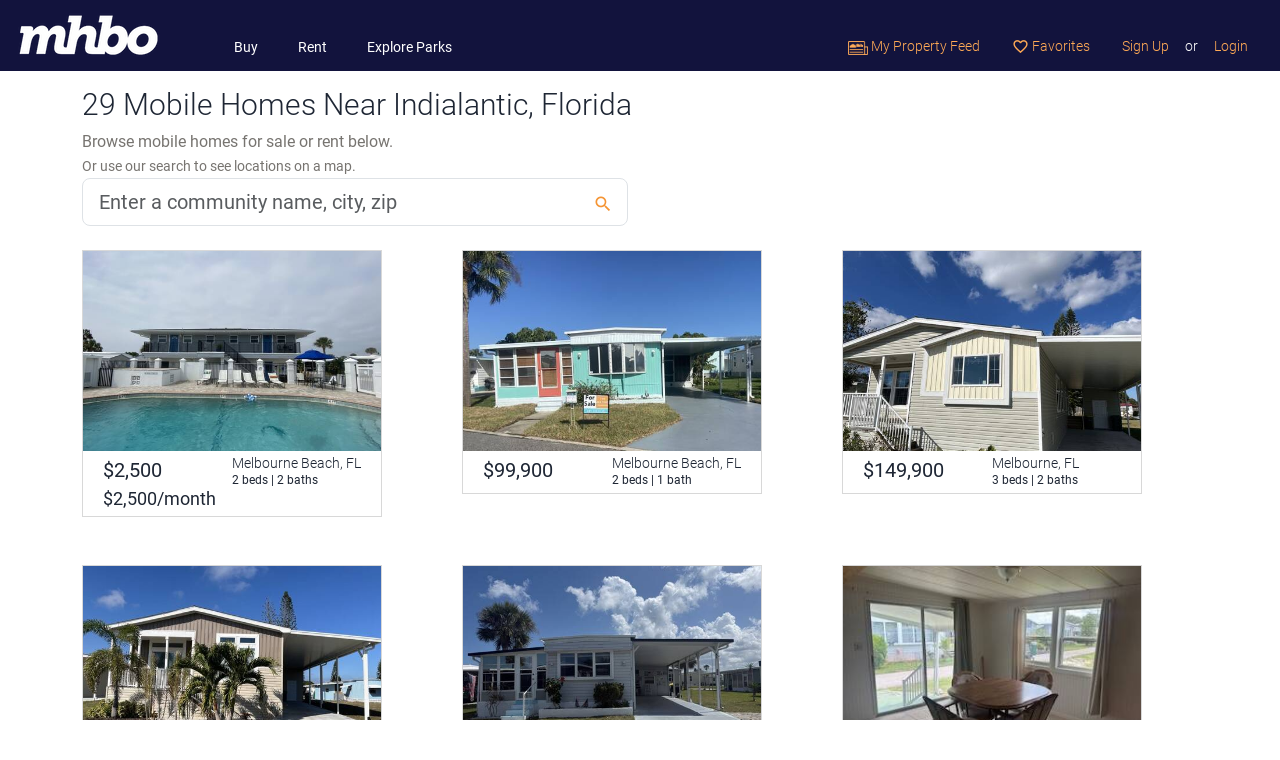

--- FILE ---
content_type: text/html; charset=utf-8
request_url: https://www.mhbo.com/browse/mobile_homes/fl/indialantic
body_size: 5518
content:
<!DOCTYPE html>
<html lang="en">
  <head>
			<link rel="preconnect" href="https://static.mhbo.com/assets/v4.4.60-f39a030f" crossorigin>
    <meta http-equiv="Content-Type" content="text/html; charset=UTF-8">
    <meta name="description" content="Browse available mobile homes for sale and rent in Melbourne Beach, Melbourne, by price, location, community amenities, view photos, and much more. Find the right mobile home at MHBO.com">
		<!-- Google Tag Manager -->
<script>(function(w,d,s,l,i){w[l]=w[l]||[];w[l].push({'gtm.start':
		new Date().getTime(),event:'gtm.js'});var f=d.getElementsByTagName(s)[0],
	j=d.createElement(s),dl=l!='dataLayer'?'&l='+l:'';j.async=true;j.src=
	'https://www.googletagmanager.com/gtm.js?id='+i+dl;f.parentNode.insertBefore(j,f);
})(window,document,'script','dataLayer','GTM-5KFP');</script>
<!-- End Google Tag Manager -->

<script async src="https://securepubads.g.doubleclick.net/tag/js/gpt.js"></script>
<script>
	window.googletag = window.googletag || {cmd: []};
</script>

<!-- Google tag (gtag.js) GA-4 -->
<script async src="https://www.googletagmanager.com/gtag/js?id=G-W3XQDGBWQF"></script>
<script>
	window.dataLayer = window.dataLayer || [];
	function gtag(){dataLayer.push(arguments);}
	gtag('js', new Date());

	gtag('config', 'G-W3XQDGBWQF');
</script>
<!-- End Google Analytics -->

		<!-- Meta Pixel Code -->
<script>
    !function(f,b,e,v,n,t,s)
    {if(f.fbq)return;n=f.fbq=function(){n.callMethod?
        n.callMethod.apply(n,arguments):n.queue.push(arguments)};
        if(!f._fbq)f._fbq=n;n.push=n;n.loaded=!0;n.version='2.0';
        n.queue=[];t=b.createElement(e);t.async=!0;
        t.src=v;s=b.getElementsByTagName(e)[0];
        s.parentNode.insertBefore(t,s)}(window, document,'script',
        'https://connect.facebook.net/en_US/fbevents.js');
    fbq('init', '1803096576856249');
    fbq('track', 'PageView');
</script>
<noscript><img height="1" width="1" style="display:none"
               src="https://www.facebook.com/tr?id=1803096576856249&ev=PageView&noscript=1"
  /></noscript>
<!-- End Meta Pixel Code -->
		
    <meta name="viewport" content="width=device-width, initial-scale=1.0, shrink-to-fit=no">
    <meta name="theme-color" content="#ffffff">
    <meta name="facebook-domain-verification" content="2y9cfde2oilh6wlb98rwfothuiaanc" />
    <title>
      29 Mobile Homes near Indialantic, Florida
    </title>
    <meta name="csrf-param" content="authenticity_token" />
<meta name="csrf-token" content="HCi9j47dagtLiI4ReGSTB5rVw_9XMEgd1ua0YpjcvjwKld1gdbyvdy3PwK5jSve-_cPZHu-S_MBZhFSPMAb8AQ" />

    <link rel="stylesheet" href="https://static.mhbo.com/assets/v4.4.60-f39a030f/assets/application-913c8f30185e6d324329430670ff56c3ebd7f121661416188244355da5f27e61.css" media="all" />
    <script src="https://static.mhbo.com/assets/v4.4.60-f39a030f/assets/application-9eeb79e607204767e5c350a378b12e22fb441b57ff4697f09459dfdfdde7acfb.js" media="all"></script>
			<!-- Adsense  -->
		<script async src="https://pagead2.googlesyndication.com/pagead/js/adsbygoogle.js?client=ca-pub-4780107190819740"
						crossorigin="anonymous"></script>
		
		<link rel="icon" type="image/png" sizes="32x32" href="/icons/favicon-32x32.png">
<link rel="icon" type="image/png" sizes="16x16" href="/icons/favicon-16x16.png">
<link rel="mask-icon" href="/icons/safari-pinned-tab.svg" color="#5bbad5">
<link rel="shortcut icon" href="/icons/favicon.ico">

  </head>
	<body>
	<!-- Google Tag Manager (noscript) -->
<noscript><iframe src="https://www.googletagmanager.com/ns.html?id=GTM-5KFP"
                  height="0" width="0" style="display:none;visibility:hidden"></iframe></noscript>
<!-- End Google Tag Manager (noscript) -->



		

    <nav class="navbar navbar-expand-lg mhbo-h6">
  <a class="navbar-brand" href="/">
    <img height="45" alt="Logo" src="https://static.mhbo.com/assets/v4.4.60-f39a030f/assets/logo_h45-757f03bb4b45e8257ab6350ffcdd5eaf0d45cdf447cf1297278bd7d70539e720.png" />
</a>  <button class="navbar-toggler bg-white" type="button" data-bs-toggle="collapse" data-bs-target="#navbarNavDropdown" aria-controls="navbarNavDropdown" aria-expanded="false" aria-label="Toggle navigation" style="--bs-navbar-toggler-focus-width: 0;">
    <span class="navbar-toggler-icon"></span>
  </button>
  <div class="collapse navbar-collapse mt-auto" id="navbarNavDropdown">
    <ul class="navbar-nav main-nav">
      <li class="nav-item d-lg-none">
        <span class="nav-link disabled text-uppercase text-white">SEARCH</span>
      </li>
      <li class="nav-item ps-4">
        <a class="nav-link" href="/search-mobile-homes/buy">Buy</a>
      </li>
      <li class="nav-item ps-4">
        <a class="nav-link" href="/search-mobile-homes/rent">Rent</a>
      </li>
      <li class="nav-item ps-4">
        <a class="nav-link" href="/search-mobile-homes/communities">Explore Parks</a>
      </li>
    </ul>
    <ul class="navbar-nav ms-auto user-nav">
        
        
      <li class="nav-item">
        <a class="nav-link" data-remote="true" href="/feeds">
          <img height="14px" alt="Property feed" src="https://static.mhbo.com/assets/v4.4.60-f39a030f/assets/property-feed-caea9461f3f27825d6d3a5a61d19482106a17f2c6ffc5fdc5523dfcf1e479902.png" />
          My Property Feed
</a>      </li>
      <li class="nav-item">
        <a class="nav-link" data-remote="true" href="/favorites">
          <i class="material-icons nav-menu-star-o" aria-hidden="true"> favorite_border </i>
          Favorites
</a>      </li>
      <!-- Line separator -->
      <li class="nav-item d-lg-none">
        <hr class="opacity-25 border-white">
      </li>
        <li class="nav-item">
          <a class="nav-link" data-remote="true" href="/user_sessions/new?request_for=Signup">Sign Up</a>
        </li>
        <li class="nav-item">
          <span class="nav-link text-white px-0" href="#">or</span>
        </li>
        <li class="nav-item">
          <a class="nav-link" data-remote="true" href="/user_sessions/new?request_for=Signin">Login</a>
        </li>
    </ul>
  </div>
</nav>


    <div class="container mt-3">
  <h1 class="mhbo-h2">
  29 Mobile Homes Near Indialantic, Florida
  </h1>
  <p class="mhbo-text-dark-gray mb-0">
    Browse mobile homes for sale or rent below.
  </p>
  <div class="row">
    <div class="col-lg-6">
  <form action="/mobile_listings/maps" accept-charset="UTF-8" method="get">
    <label class="mhbo-text-dark-gray mhbo-p6">Or use our search to see locations on a map.</label>
    <div class="position-relative">
      <input type="text" name="search_location" id="search_location" class="form-control form-control-lg pe-5" placeholder="Enter a community name, city, zip" data-item-class="top387" />
      <button class="btn btn-lg btn-search btn-search-homepage" type="submit">
        <i class="search-button-icon material-icons">search</i>
      </button>
    </div>
</form></div>

  </div>
</div>

<div class="container">
    <div class="row">
        <div class="col-lg-4">
          <div class="col-lg-4 col-12 my-4">
  <div class="mobile-home-thumb cu-pointer" data-property-url="/mobile-home/448087-444-norwich-lane-apt-201-lot-apt-201-melbourne-beach-fl-32951-2-bed-2-bath">
      <img style="large" class="bg-image mb-1" alt="mobile home thumb" onerror="this.src=&#39;/images/photos_coming_soon.jpg&#39;;this.onerror=&#39;&#39;;" presence="true" src="https://static.mhbo.com/22odz0va016b3blma0349nl8uufy" />

    <div id="favorite-feed-448087">
      
    </div>

    <div class="row mhbo-p6 mx-2 my-1">
      <div class="col">
        <div class="row mhbo-p4">
          <span class="">$2,500
            <div class='mhbo-p5'>$2,500/month</div>
          </span><br>
        </div>
      </div>

      <div class="col text-center">
        <div class="row mhbo-h6">
          Melbourne Beach, FL
        </div>
        <div class="row mhbo-p7">
          2 beds | 2 baths
        </div>
      </div>
    </div>

  </div>
</div>

        </div>
        <div class="col-lg-4">
          <div class="col-lg-4 col-12 my-4">
  <div class="mobile-home-thumb cu-pointer" data-property-url="/mobile-home/464254-346-norwich-lane-lot-b-25-melbourne-beach-fl-32951-2-bed-1-bath">
      <img style="large" class="bg-image mb-1" alt="mobile home thumb" onerror="this.src=&#39;/images/photos_coming_soon.jpg&#39;;this.onerror=&#39;&#39;;" presence="true" src="https://static.mhbo.com/7ncsdd0668kftq7pluxxeuiz9bu2" />

    <div id="favorite-feed-464254">
      
    </div>

    <div class="row mhbo-p6 mx-2 my-1">
      <div class="col">
        <div class="row mhbo-p4">
          <span class="">$99,900
            
          </span><br>
        </div>
      </div>

      <div class="col text-center">
        <div class="row mhbo-h6">
          Melbourne Beach, FL
        </div>
        <div class="row mhbo-p7">
          2 beds | 1 bath
        </div>
      </div>
    </div>

  </div>
</div>

        </div>
        <div class="col-lg-4">
          <div class="col-lg-4 col-12 my-4">
  <div class="mobile-home-thumb cu-pointer" data-property-url="/mobile-home/480183-300-peck-st-melbourne-fl-32901-3-bed-2-bath">
      <img style="large" class="bg-image mb-1" alt="mobile home thumb" onerror="this.src=&#39;/images/photos_coming_soon.jpg&#39;;this.onerror=&#39;&#39;;" presence="true" src="https://static.mhbo.com/y89vcmlkibt8yivci5thkh8vlwcj" />

    <div id="favorite-feed-480183">
      
    </div>

    <div class="row mhbo-p6 mx-2 my-1">
      <div class="col">
        <div class="row mhbo-p4">
          <span class="">$149,900
            
          </span><br>
        </div>
      </div>

      <div class="col text-center">
        <div class="row mhbo-h6">
          Melbourne, FL
        </div>
        <div class="row mhbo-p7">
          3 beds | 2 baths
        </div>
      </div>
    </div>

  </div>
</div>

        </div>
    </div>
    <div class="row">
        <div class="col-lg-4">
          <div class="col-lg-4 col-12 my-4">
  <div class="mobile-home-thumb cu-pointer" data-property-url="/mobile-home/480184-336-waddell-st-melbourne-fl-32901-3-bed-2-bath">
      <img style="large" class="bg-image mb-1" alt="mobile home thumb" onerror="this.src=&#39;/images/photos_coming_soon.jpg&#39;;this.onerror=&#39;&#39;;" presence="true" src="https://static.mhbo.com/jhhup8hi90fcxnh4rcvbuponiqla" />

    <div id="favorite-feed-480184">
      
    </div>

    <div class="row mhbo-p6 mx-2 my-1">
      <div class="col">
        <div class="row mhbo-p4">
          <span class="">$159,900
            
          </span><br>
        </div>
      </div>

      <div class="col text-center">
        <div class="row mhbo-h6">
          Melbourne, FL
        </div>
        <div class="row mhbo-p7">
          3 beds | 2 baths
        </div>
      </div>
    </div>

  </div>
</div>

        </div>
        <div class="col-lg-4">
          <div class="col-lg-4 col-12 my-4">
  <div class="mobile-home-thumb cu-pointer" data-property-url="/mobile-home/551979-400-norwich-lane-lot-b-06-melbourne-beach-fl-32951-3-bed-2-bath">
      <img style="large" class="bg-image mb-1" alt="mobile home thumb" onerror="this.src=&#39;/images/photos_coming_soon.jpg&#39;;this.onerror=&#39;&#39;;" presence="true" src="https://static.mhbo.com/6c4gttaclug0d311lh2g649h5c4g" />

    <div id="favorite-feed-551979">
      
    </div>

    <div class="row mhbo-p6 mx-2 my-1">
      <div class="col">
        <div class="row mhbo-p4">
          <span class="">$89,000
            
          </span><br>
        </div>
      </div>

      <div class="col text-center">
        <div class="row mhbo-h6">
          Melbourne Beach, FL
        </div>
        <div class="row mhbo-p7">
          3 beds | 2 baths
        </div>
      </div>
    </div>

  </div>
</div>

        </div>
        <div class="col-lg-4">
          <div class="col-lg-4 col-12 my-4">
  <div class="mobile-home-thumb cu-pointer" data-property-url="/mobile-home/566983-654-fleet-street-lot-c226-melbourne-fl-32901-2-bed-1-bath">
      <img style="large" class="bg-image mb-1" alt="mobile home thumb" onerror="this.src=&#39;/images/photos_coming_soon.jpg&#39;;this.onerror=&#39;&#39;;" presence="true" src="https://static.mhbo.com/w7gns3uvyl52thqov7vpic56087w" />

    <div id="favorite-feed-566983">
      
    </div>

    <div class="row mhbo-p6 mx-2 my-1">
      <div class="col">
        <div class="row mhbo-p4">
          <span class="">$29,000
            
          </span><br>
        </div>
      </div>

      <div class="col text-center">
        <div class="row mhbo-h6">
          Melbourne, FL
        </div>
        <div class="row mhbo-p7">
          2 beds | 1 bath
        </div>
      </div>
    </div>

  </div>
</div>

        </div>
    </div>

  <div class="row justify-content-center">
    <div class="col-auto">
      <nav class="pagy-bootstrap nav" aria-label="Pages"><ul class="pagination"><li class="page-item prev disabled"><a role="link" class="page-link" aria-disabled="true" aria-label="Previous">&lt;</a></li><li class="page-item active"><a role="link" class="page-link" aria-current="page" aria-disabled="true">1</a></li><li class="page-item"><a href="/browse/mobile_homes/fl/indialantic?page=2" class="page-link">2</a></li><li class="page-item"><a href="/browse/mobile_homes/fl/indialantic?page=3" class="page-link">3</a></li><li class="page-item"><a href="/browse/mobile_homes/fl/indialantic?page=4" class="page-link">4</a></li><li class="page-item"><a href="/browse/mobile_homes/fl/indialantic?page=5" class="page-link">5</a></li><li class="page-item next"><a href="/browse/mobile_homes/fl/indialantic?page=2" class="page-link" aria-label="Next">&gt;</a></li></ul></nav>
    </div>
  </div>
</div>

    

       <div class="mhbo-bg-dark-gray mhbo-text-dark-gray py-3">
  <div class="container">
    <div class="row justify-content-center align-items-center gx-4">
      <div class="col-auto">
        <a class="nav-link link-white" href="/info/about">About</a>
      </div>
      <div class="col-auto">
        <a class="nav-link link-white" href="/info/services#section-2">Contact</a>
      </div>
      <div class="col-auto">
        <a class="nav-link link-white" href="/info/accessibility">Accessibility</a>
      </div>
      <div class="col-auto">
        <a class="nav-link link-white" href="/info/services">Services</a>
      </div>
      <div class="col-auto">
        <a class="nav-link link-white" href="/info/privacy">Terms &amp; Privacy</a>
      </div>
      <div class="col-auto">
        <a class="nav-link link-white" href="https://blog.mhbo.com/">Blog</a>
      </div>
      <div class="col-auto">
        <a class="nav-link link-white" href="/info/sitemap">Sitemap</a>
      </div>
      <div class="w-100 d-sm-none"></div>
      <div class="col-auto ms-sm-4 my-2 my-sm-0 text-center">
        <a href="https://www.instagram.com/mhbocom/" target="_blank" class="btn btn-link">
          <i class="fab fa-instagram mhbo-p4 text-white"></i>
        </a>
        <a href="https://twitter.com/mhbocom" target="_blank" class="btn btn-link">
          <i class="fab fa-twitter mhbo-p4 text-white"></i>
        </a>
        <a href="https://www.facebook.com/mhbocom/" target="_blank" class="btn btn-link">
          <i class="fab fa-facebook-f mhbo-p4 text-white"></i>
        </a>
      </div>
      <div class="w-100"></div>
      <div class="col">
        <div class="copyright text-center my-2">
          &copy; 2026 MHBO.com <img height="20" alt="equal-housing-icon" src="https://static.mhbo.com/assets/v4.4.60-f39a030f/assets/equal-housing-icon-fcc4adc1ddf6cf4d07e009664f5328d72c26d03e2918cb1df6f1c5b1cc31e50b.png" />
          <a class="ms-2" href="/info/fair_housing">Equal Housing Opportunity</a>
          <a class="ms-2" href="/info/repair_loans_grants_by_state">Mobile Home Repair Loans &amp; Grants by State</a>
        </div>
      </div>
    </div>
  </div>
</div>
  <div class="modal loginModal" id="validate-modal">
  <div class="modal-dialog">
    <div class="modal-content">
      <div class="modal-header">
        <button type="button" class="btn-close" data-bs-dismiss="modal" aria-label="Close"></button>
      </div>
      <div class="modal-body mx-auto">
      </div>
    </div>
  </div>
</div>
<a type="button" class="btn" style="width:100%; display: none;" href="#login-modal" data-bs-toggle="modal" id="modal-link" data-backdrop="static" ></a>
<div class="modal loginModal" id="login-modal">
  <div class="modal-dialog">
    <div class="modal-content">
      <div class="modal-header">
        <button type="button" class="btn-close" data-bs-dismiss="modal" aria-label="Close"></button>
      </div>
      <div class="modal-body mx-auto">
      </div>
    </div>
  </div>
</div>

<!-- Modelhome Contact Agent modal -->
<div class="modal" id="contact-agent-model">
  <div class="modal-dialog">
    <div class="modal-content">
      <div class="modal-header">
        <button type="button" class="btn-close" data-bs-dismiss="modal" aria-label="Close"></button>
      </div>
      <!-- Modal body -->
      <div class="modal-body mx-auto">
        <h4 class="modal-title">Send Inquiry to Plant Prefab</h4><br/>
        <form class="inquiry-form" action="">
          <input class="form-control form-control-lg mb-4" type="text" name="name" placeholder="Name" required>
          <div class="row">
            <div class="col-md-6">
              <input class="form-control form-control-lg mb-4" type="text" name="email" placeholder="Email" required>
            </div>
            <div class="col-md-6">
              <input class="form-control form-control-lg mb-4" type="text" name="phone" placeholder="Phone (optional)" required>
            </div>
          </div>
          <select class="form-control custom-select mb-4" id="modelType">
            <option selected>Model Type</option>
            <option value="1">One</option>
            <option value="2">Two</option>
            <option value="3">Three</option>
          </select>
          <select class="form-control custom-select mb-4" id="status">
            <option selected>Status</option>
            <option value="1">One</option>
            <option value="2">Two</option>
            <option value="3">Three</option>
          </select>
          <textarea class="form-control form-control-lg mb-4" name="text" name="message" rows="4" placeholder="I was searching on MHBO.com and found your mobile home listing. Please send me more information about the double wide at 14740 Oak Grove Dr, Lot #55, Doylestown, OH 44230" required></textarea>
          <div class="custom-control custom-checkbox mt-4 mb-4 text-left">
            <input type="checkbox" class="custom-control-input" id="remember-alert">
            <label class="custom-control-label" for="remember-alert">Create an alert for new models like this</label>
          </div>
          <button type="submit" class="btn btn-primary btn-send mb-4">Send Message</button>
        </form>
      </div>
    </div>
  </div>
</div>
<!-- Big image modal -->
<div class="modal fade" id="big-image-modal" tabindex="-1" role="dialog" aria-labelledby="myModalLabel" aria-hidden="true">
  <div class="modal-dialog modal-large">
    <div class="modal-content">
      <div class="modal-body">
        <div class="modal-close" data-bs-dismiss="modal"> <span aria-hidden="true">&times;</span> </div>
        <img src="" id="imagepreview" style="width: 100%;" >
      </div>
    </div>
  </div>
</div>
<!-- The sendToPhoneModal -->
<div class="modal fade" id="sendToPhoneModal" tabindex="-1" aria-labelledby="sendToPhoneModalLabel" aria-hidden="true">
  <div class="modal-dialog modal-dialog-centered">
    <div class="modal-content">
      <div class="modal-header">
        <h5 class="modal-title" id="sendToPhoneModalLabel">Send to Your Phone</h5>
        <button type="button" class="btn-close" data-bs-dismiss="modal" aria-label="Close"></button>
      </div>
      <div class="modal-body mx-auto">
      </div>
    </div>
  </div>
</div>
	  <!-- GetClicky -->
  <script async src="//static.getclicky.com/175765.js"></script>
  <noscript><p><img alt="Clicky" width="1" height="1" src="//in.getclicky.com/175765ns.gif" /></p></noscript>
  <!-- End GetClicky -->

	</body>
</html>


--- FILE ---
content_type: text/html; charset=utf-8
request_url: https://www.google.com/recaptcha/api2/aframe
body_size: 137
content:
<!DOCTYPE HTML><html><head><meta http-equiv="content-type" content="text/html; charset=UTF-8"></head><body><script nonce="zD9wN7s7Vyt50QKG2QEttQ">/** Anti-fraud and anti-abuse applications only. See google.com/recaptcha */ try{var clients={'sodar':'https://pagead2.googlesyndication.com/pagead/sodar?'};window.addEventListener("message",function(a){try{if(a.source===window.parent){var b=JSON.parse(a.data);var c=clients[b['id']];if(c){var d=document.createElement('img');d.src=c+b['params']+'&rc='+(localStorage.getItem("rc::a")?sessionStorage.getItem("rc::b"):"");window.document.body.appendChild(d);sessionStorage.setItem("rc::e",parseInt(sessionStorage.getItem("rc::e")||0)+1);localStorage.setItem("rc::h",'1768874848839');}}}catch(b){}});window.parent.postMessage("_grecaptcha_ready", "*");}catch(b){}</script></body></html>

--- FILE ---
content_type: application/javascript
request_url: https://static.mhbo.com/assets/v4.4.60-f39a030f/assets/application-9eeb79e607204767e5c350a378b12e22fb441b57ff4697f09459dfdfdde7acfb.js
body_size: 102742
content:
function toggleMoreLessLabel(e){if(e.innerHTML.includes("LESS")){const t=e.dataset.moreLabel||"MORE";e.innerHTML=`${t} <i class="fa fa-chevron-down ms-1" aria-hidden="true"></i>`}else e.innerHTML='LESS <i class="fa fa-chevron-up ms-1" aria-hidden="true"></i>'}function bindCollapsibleContainers(){for(const e of document.querySelectorAll(".collapse-container")){const t=e.querySelector(".collapse");if(!t)return;const i=e.querySelector(".btn");t.addEventListener("hide.bs.collapse",(function(){toggleMoreLessLabel(i)})),t.addEventListener("show.bs.collapse",(function(){toggleMoreLessLabel(i)}))}}function resetAero(e){$("#filter-aero").css({left:e+"%"})}function clickableRows(){$("tr[data-clickable]").click((function(){location.href=$(this).find($(this).data("clickable")).attr("href")}))}function typeaheadSetup(){$.each($("[data-provide='typeahead']"),(function(){$(this).typeahead($(this).data("options"))}))}function scrollToAnchor(e){var t=document.getElementById(e);t&&(t.scrollIntoView({behavior:"smooth",block:"start"}),window.history.pushState({},"","#"+e))}function smsConsentCheckbox(){const e=$("form.inquiry-form");$("#inquiry_day_phone").on("change",(function(t){const i=e.find(".sms-consent");t.target.value.length>0?i.attr("required","required"):i.removeAttr("required")})),e.on("submit",(function(t){const i=$("#inquiry_day_phone").val().replace(/\D/g,"");return i.length>0&&10!==i.length?(e.find(".invalid-feedback").addClass("d-block"),t.preventDefault(),!1):(e.find(".invalid-feedback").removeClass("d-block"),!0)}))}if(function(e,t){"object"==typeof module&&"object"==typeof module.exports?module.exports=e.document?t(e,!0):function(e){if(!e.document)throw new Error("jQuery requires a window with a document");return t(e)}:t(e)}("undefined"!=typeof window?window:this,(function(e,t){function i(e){var t=!!e&&"length"in e&&e.length,i=fe.type(e);return"function"!==i&&!fe.isWindow(e)&&("array"===i||0===t||"number"==typeof t&&t>0&&t-1 in e)}function n(e,t,i){if(fe.isFunction(t))return fe.grep(e,(function(e,n){return!!t.call(e,n,e)!==i}));if(t.nodeType)return fe.grep(e,(function(e){return e===t!==i}));if("string"==typeof t){if(Ce.test(t))return fe.filter(t,e,i);t=fe.filter(t,e)}return fe.grep(e,(function(e){return fe.inArray(e,t)>-1!==i}))}function o(e,t){do{e=e[t]}while(e&&1!==e.nodeType);return e}function s(e){var t={};return fe.each(e.match(je)||[],(function(e,i){t[i]=!0})),t}function r(){ne.addEventListener?(ne.removeEventListener("DOMContentLoaded",a),e.removeEventListener("load",a)):(ne.detachEvent("onreadystatechange",a),e.detachEvent("onload",a))}function a(){(ne.addEventListener||"load"===e.event.type||"complete"===ne.readyState)&&(r(),fe.ready())}function l(e,t,i){if(void 0===i&&1===e.nodeType){var n="data-"+t.replace(Pe,"-$1").toLowerCase();if("string"==typeof(i=e.getAttribute(n))){try{i="true"===i||"false"!==i&&("null"===i?null:+i+""===i?+i:Oe.test(i)?fe.parseJSON(i):i)}catch(e){}fe.data(e,t,i)}else i=void 0}return i}function c(e){var t;for(t in e)if(("data"!==t||!fe.isEmptyObject(e[t]))&&"toJSON"!==t)return!1;return!0}function u(e,t,i,n){if(Ie(e)){var o,s,r=fe.expando,a=e.nodeType,l=a?fe.cache:e,c=a?e[r]:e[r]&&r;if(c&&l[c]&&(n||l[c].data)||void 0!==i||"string"!=typeof t)return c||(c=a?e[r]=ie.pop()||fe.guid++:r),l[c]||(l[c]=a?{}:{toJSON:fe.noop}),"object"!=typeof t&&"function"!=typeof t||(n?l[c]=fe.extend(l[c],t):l[c].data=fe.extend(l[c].data,t)),s=l[c],n||(s.data||(s.data={}),s=s.data),void 0!==i&&(s[fe.camelCase(t)]=i),"string"==typeof t?null==(o=s[t])&&(o=s[fe.camelCase(t)]):o=s,o}}function d(e,t,i){if(Ie(e)){var n,o,s=e.nodeType,r=s?fe.cache:e,a=s?e[fe.expando]:fe.expando;if(r[a]){if(t&&(n=i?r[a]:r[a].data)){o=(t=fe.isArray(t)?t.concat(fe.map(t,fe.camelCase)):t in n||(t=fe.camelCase(t))in n?[t]:t.split(" ")).length;for(;o--;)delete n[t[o]];if(i?!c(n):!fe.isEmptyObject(n))return}(i||(delete r[a].data,c(r[a])))&&(s?fe.cleanData([e],!0):de.deleteExpando||r!=r.window?delete r[a]:r[a]=void 0)}}}function h(e,t,i,n){var o,s=1,r=20,a=n?function(){return n.cur()}:function(){return fe.css(e,t,"")},l=a(),c=i&&i[3]||(fe.cssNumber[t]?"":"px"),u=(fe.cssNumber[t]||"px"!==c&&+l)&&qe.exec(fe.css(e,t));if(u&&u[3]!==c){c=c||u[3],i=i||[],u=+l||1;do{u/=s=s||".5",fe.style(e,t,u+c)}while(s!==(s=a()/l)&&1!==s&&--r)}return i&&(u=+u||+l||0,o=i[1]?u+(i[1]+1)*i[2]:+i[2],n&&(n.unit=c,n.start=u,n.end=o)),o}function f(e){var t=Xe.split("|"),i=e.createDocumentFragment();if(i.createElement)for(;t.length;)i.createElement(t.pop());return i}function p(e,t){var i,n,o=0,s=void 0!==e.getElementsByTagName?e.getElementsByTagName(t||"*"):void 0!==e.querySelectorAll?e.querySelectorAll(t||"*"):void 0;if(!s)for(s=[],i=e.childNodes||e;null!=(n=i[o]);o++)!t||fe.nodeName(n,t)?s.push(n):fe.merge(s,p(n,t));return void 0===t||t&&fe.nodeName(e,t)?fe.merge([e],s):s}function m(e,t){for(var i,n=0;null!=(i=e[n]);n++)fe._data(i,"globalEval",!t||fe._data(t[n],"globalEval"))}function g(e){Ue.test(e.type)&&(e.defaultChecked=e.checked)}function v(e,t,i,n,o){for(var s,r,a,l,c,u,d,h=e.length,v=f(t),y=[],b=0;b<h;b++)if((r=e[b])||0===r)if("object"===fe.type(r))fe.merge(y,r.nodeType?[r]:r);else if(Qe.test(r)){for(l=l||v.appendChild(t.createElement("div")),c=(Be.exec(r)||["",""])[1].toLowerCase(),d=Ye[c]||Ye._default,l.innerHTML=d[1]+fe.htmlPrefilter(r)+d[2],s=d[0];s--;)l=l.lastChild;if(!de.leadingWhitespace&&Ve.test(r)&&y.push(t.createTextNode(Ve.exec(r)[0])),!de.tbody)for(s=(r="table"!==c||Ke.test(r)?"<table>"!==d[1]||Ke.test(r)?0:l:l.firstChild)&&r.childNodes.length;s--;)fe.nodeName(u=r.childNodes[s],"tbody")&&!u.childNodes.length&&r.removeChild(u);for(fe.merge(y,l.childNodes),l.textContent="";l.firstChild;)l.removeChild(l.firstChild);l=v.lastChild}else y.push(t.createTextNode(r));for(l&&v.removeChild(l),de.appendChecked||fe.grep(p(y,"input"),g),b=0;r=y[b++];)if(n&&fe.inArray(r,n)>-1)o&&o.push(r);else if(a=fe.contains(r.ownerDocument,r),l=p(v.appendChild(r),"script"),a&&m(l),i)for(s=0;r=l[s++];)ze.test(r.type||"")&&i.push(r);return l=null,v}function y(){return!0}function b(){return!1}function _(){try{return ne.activeElement}catch(e){}}function w(e,t,i,n,o,s){var r,a;if("object"==typeof t){for(a in"string"!=typeof i&&(n=n||i,i=void 0),t)w(e,a,i,n,t[a],s);return e}if(null==n&&null==o?(o=i,n=i=void 0):null==o&&("string"==typeof i?(o=n,n=void 0):(o=n,n=i,i=void 0)),!1===o)o=b;else if(!o)return e;return 1===s&&(r=o,o=function(e){return fe().off(e),r.apply(this,arguments)},o.guid=r.guid||(r.guid=fe.guid++)),e.each((function(){fe.event.add(this,t,o,n,i)}))}function x(e,t){return fe.nodeName(e,"table")&&fe.nodeName(11!==t.nodeType?t:t.firstChild,"tr")?e.getElementsByTagName("tbody")[0]||e.appendChild(e.ownerDocument.createElement("tbody")):e}function C(e){return e.type=(null!==fe.find.attr(e,"type"))+"/"+e.type,e}function T(e){var t=at.exec(e.type);return t?e.type=t[1]:e.removeAttribute("type"),e}function k(e,t){if(1===t.nodeType&&fe.hasData(e)){var i,n,o,s=fe._data(e),r=fe._data(t,s),a=s.events;if(a)for(i in delete r.handle,r.events={},a)for(n=0,o=a[i].length;n<o;n++)fe.event.add(t,i,a[i][n]);r.data&&(r.data=fe.extend({},r.data))}}function D(e,t){var i,n,o;if(1===t.nodeType){if(i=t.nodeName.toLowerCase(),!de.noCloneEvent&&t[fe.expando]){for(n in(o=fe._data(t)).events)fe.removeEvent(t,n,o.handle);t.removeAttribute(fe.expando)}"script"===i&&t.text!==e.text?(C(t).text=e.text,T(t)):"object"===i?(t.parentNode&&(t.outerHTML=e.outerHTML),de.html5Clone&&e.innerHTML&&!fe.trim(t.innerHTML)&&(t.innerHTML=e.innerHTML)):"input"===i&&Ue.test(e.type)?(t.defaultChecked=t.checked=e.checked,t.value!==e.value&&(t.value=e.value)):"option"===i?t.defaultSelected=t.selected=e.defaultSelected:"input"!==i&&"textarea"!==i||(t.defaultValue=e.defaultValue)}}function E(e,t,i,n){t=se.apply([],t);var o,s,r,a,l,c,u=0,d=e.length,h=d-1,f=t[0],m=fe.isFunction(f);if(m||d>1&&"string"==typeof f&&!de.checkClone&&rt.test(f))return e.each((function(o){var s=e.eq(o);m&&(t[0]=f.call(this,o,s.html())),E(s,t,i,n)}));if(d&&(o=(c=v(t,e[0].ownerDocument,!1,e,n)).firstChild,1===c.childNodes.length&&(c=o),o||n)){for(r=(a=fe.map(p(c,"script"),C)).length;u<d;u++)s=c,u!==h&&(s=fe.clone(s,!0,!0),r&&fe.merge(a,p(s,"script"))),i.call(e[u],s,u);if(r)for(l=a[a.length-1].ownerDocument,fe.map(a,T),u=0;u<r;u++)s=a[u],ze.test(s.type||"")&&!fe._data(s,"globalEval")&&fe.contains(l,s)&&(s.src?fe._evalUrl&&fe._evalUrl(s.src):fe.globalEval((s.text||s.textContent||s.innerHTML||"").replace(lt,"")));c=o=null}return e}function S(e,t,i){for(var n,o=t?fe.filter(t,e):e,s=0;null!=(n=o[s]);s++)i||1!==n.nodeType||fe.cleanData(p(n)),n.parentNode&&(i&&fe.contains(n.ownerDocument,n)&&m(p(n,"script")),n.parentNode.removeChild(n));return e}function A(e,t){var i=fe(t.createElement(e)).appendTo(t.body),n=fe.css(i[0],"display");return i.detach(),n}function j(e){var t=ne,i=dt[e];return i||("none"!==(i=A(e,t))&&i||((t=((ut=(ut||fe("<iframe frameborder='0' width='0' height='0'/>")).appendTo(t.documentElement))[0].contentWindow||ut[0].contentDocument).document).write(),t.close(),i=A(e,t),ut.detach()),dt[e]=i),i}function N(e,t){return{get:function(){if(!e())return(this.get=t).apply(this,arguments);delete this.get}}}function I(e){if(e in Dt)return e;for(var t=e.charAt(0).toUpperCase()+e.slice(1),i=kt.length;i--;)if((e=kt[i]+t)in Dt)return e}function O(e,t){for(var i,n,o,s=[],r=0,a=e.length;r<a;r++)(n=e[r]).style&&(s[r]=fe._data(n,"olddisplay"),i=n.style.display,t?(s[r]||"none"!==i||(n.style.display=""),""===n.style.display&&We(n)&&(s[r]=fe._data(n,"olddisplay",j(n.nodeName)))):(o=We(n),(i&&"none"!==i||!o)&&fe._data(n,"olddisplay",o?i:fe.css(n,"display"))));for(r=0;r<a;r++)(n=e[r]).style&&(t&&"none"!==n.style.display&&""!==n.style.display||(n.style.display=t?s[r]||"":"none"));return e}function P(e,t,i){var n=xt.exec(t);return n?Math.max(0,n[1]-(i||0))+(n[2]||"px"):t}function M(e,t,i,n,o){for(var s=i===(n?"border":"content")?4:"width"===t?1:0,r=0;s<4;s+=2)"margin"===i&&(r+=fe.css(e,i+He[s],!0,o)),n?("content"===i&&(r-=fe.css(e,"padding"+He[s],!0,o)),"margin"!==i&&(r-=fe.css(e,"border"+He[s]+"Width",!0,o))):(r+=fe.css(e,"padding"+He[s],!0,o),"padding"!==i&&(r+=fe.css(e,"border"+He[s]+"Width",!0,o)));return r}function L(e,t,i){var n=!0,o="width"===t?e.offsetWidth:e.offsetHeight,s=gt(e),r=de.boxSizing&&"border-box"===fe.css(e,"boxSizing",!1,s);if(o<=0||null==o){if(((o=vt(e,t,s))<0||null==o)&&(o=e.style[t]),ft.test(o))return o;n=r&&(de.boxSizingReliable()||o===e.style[t]),o=parseFloat(o)||0}return o+M(e,t,i||(r?"border":"content"),n,s)+"px"}function $(e,t,i,n,o){return new $.prototype.init(e,t,i,n,o)}function F(){return e.setTimeout((function(){Et=void 0})),Et=fe.now()}function q(e,t){var i,n={height:e},o=0;for(t=t?1:0;o<4;o+=2-t)n["margin"+(i=He[o])]=n["padding"+i]=e;return t&&(n.opacity=n.width=e),n}function H(e,t,i){for(var n,o=(U.tweeners[t]||[]).concat(U.tweeners["*"]),s=0,r=o.length;s<r;s++)if(n=o[s].call(i,t,e))return n}function W(e,t,i){var n,o,s,r,a,l,c,u=this,d={},h=e.style,f=e.nodeType&&We(e),p=fe._data(e,"fxshow");for(n in i.queue||(null==(a=fe._queueHooks(e,"fx")).unqueued&&(a.unqueued=0,l=a.empty.fire,a.empty.fire=function(){a.unqueued||l()}),a.unqueued++,u.always((function(){u.always((function(){a.unqueued--,fe.queue(e,"fx").length||a.empty.fire()}))}))),1===e.nodeType&&("height"in t||"width"in t)&&(i.overflow=[h.overflow,h.overflowX,h.overflowY],"inline"===("none"===(c=fe.css(e,"display"))?fe._data(e,"olddisplay")||j(e.nodeName):c)&&"none"===fe.css(e,"float")&&(de.inlineBlockNeedsLayout&&"inline"!==j(e.nodeName)?h.zoom=1:h.display="inline-block")),i.overflow&&(h.overflow="hidden",de.shrinkWrapBlocks()||u.always((function(){h.overflow=i.overflow[0],h.overflowX=i.overflow[1],h.overflowY=i.overflow[2]}))),t)if(o=t[n],At.exec(o)){if(delete t[n],s=s||"toggle"===o,o===(f?"hide":"show")){if("show"!==o||!p||void 0===p[n])continue;f=!0}d[n]=p&&p[n]||fe.style(e,n)}else c=void 0;if(fe.isEmptyObject(d))"inline"===("none"===c?j(e.nodeName):c)&&(h.display=c);else for(n in p?"hidden"in p&&(f=p.hidden):p=fe._data(e,"fxshow",{}),s&&(p.hidden=!f),f?fe(e).show():u.done((function(){fe(e).hide()})),u.done((function(){var t;for(t in fe._removeData(e,"fxshow"),d)fe.style(e,t,d[t])})),d)r=H(f?p[n]:0,n,u),n in p||(p[n]=r.start,f&&(r.end=r.start,r.start="width"===n||"height"===n?1:0))}function R(e,t){var i,n,o,s,r;for(i in e)if(o=t[n=fe.camelCase(i)],s=e[i],fe.isArray(s)&&(o=s[1],s=e[i]=s[0]),i!==n&&(e[n]=s,delete e[i]),(r=fe.cssHooks[n])&&"expand"in r)for(i in s=r.expand(s),delete e[n],s)i in e||(e[i]=s[i],t[i]=o);else t[n]=o}function U(e,t,i){var n,o,s=0,r=U.prefilters.length,a=fe.Deferred().always((function(){delete l.elem})),l=function(){if(o)return!1;for(var t=Et||F(),i=Math.max(0,c.startTime+c.duration-t),n=1-(i/c.duration||0),s=0,r=c.tweens.length;s<r;s++)c.tweens[s].run(n);return a.notifyWith(e,[c,n,i]),n<1&&r?i:(a.resolveWith(e,[c]),!1)},c=a.promise({elem:e,props:fe.extend({},t),opts:fe.extend(!0,{specialEasing:{},easing:fe.easing._default},i),originalProperties:t,originalOptions:i,startTime:Et||F(),duration:i.duration,tweens:[],createTween:function(t,i){var n=fe.Tween(e,c.opts,t,i,c.opts.specialEasing[t]||c.opts.easing);return c.tweens.push(n),n},stop:function(t){var i=0,n=t?c.tweens.length:0;if(o)return this;for(o=!0;i<n;i++)c.tweens[i].run(1);return t?(a.notifyWith(e,[c,1,0]),a.resolveWith(e,[c,t])):a.rejectWith(e,[c,t]),this}}),u=c.props;for(R(u,c.opts.specialEasing);s<r;s++)if(n=U.prefilters[s].call(c,e,u,c.opts))return fe.isFunction(n.stop)&&(fe._queueHooks(c.elem,c.opts.queue).stop=fe.proxy(n.stop,n)),n;return fe.map(u,H,c),fe.isFunction(c.opts.start)&&c.opts.start.call(e,c),fe.fx.timer(fe.extend(l,{elem:e,anim:c,queue:c.opts.queue})),c.progress(c.opts.progress).done(c.opts.done,c.opts.complete).fail(c.opts.fail).always(c.opts.always)}function B(e){return fe.attr(e,"class")||""}function z(e){return function(t,i){"string"!=typeof t&&(i=t,t="*");var n,o=0,s=t.toLowerCase().match(je)||[];if(fe.isFunction(i))for(;n=s[o++];)"+"===n.charAt(0)?(n=n.slice(1)||"*",(e[n]=e[n]||[]).unshift(i)):(e[n]=e[n]||[]).push(i)}}function V(e,t,i,n){function o(a){var l;return s[a]=!0,fe.each(e[a]||[],(function(e,a){var c=a(t,i,n);return"string"!=typeof c||r||s[c]?r?!(l=c):void 0:(t.dataTypes.unshift(c),o(c),!1)})),l}var s={},r=e===ei;return o(t.dataTypes[0])||!s["*"]&&o("*")}function X(e,t){var i,n,o=fe.ajaxSettings.flatOptions||{};for(n in t)void 0!==t[n]&&((o[n]?e:i||(i={}))[n]=t[n]);return i&&fe.extend(!0,e,i),e}function Y(e,t,i){for(var n,o,s,r,a=e.contents,l=e.dataTypes;"*"===l[0];)l.shift(),void 0===o&&(o=e.mimeType||t.getResponseHeader("Content-Type"));if(o)for(r in a)if(a[r]&&a[r].test(o)){l.unshift(r);break}if(l[0]in i)s=l[0];else{for(r in i){if(!l[0]||e.converters[r+" "+l[0]]){s=r;break}n||(n=r)}s=s||n}if(s)return s!==l[0]&&l.unshift(s),i[s]}function Q(e,t,i,n){var o,s,r,a,l,c={},u=e.dataTypes.slice();if(u[1])for(r in e.converters)c[r.toLowerCase()]=e.converters[r];for(s=u.shift();s;)if(e.responseFields[s]&&(i[e.responseFields[s]]=t),!l&&n&&e.dataFilter&&(t=e.dataFilter(t,e.dataType)),l=s,s=u.shift())if("*"===s)s=l;else if("*"!==l&&l!==s){if(!(r=c[l+" "+s]||c["* "+s]))for(o in c)if((a=o.split(" "))[1]===s&&(r=c[l+" "+a[0]]||c["* "+a[0]])){!0===r?r=c[o]:!0!==c[o]&&(s=a[0],u.unshift(a[1]));break}if(!0!==r)if(r&&e.throws)t=r(t);else try{t=r(t)}catch(e){return{state:"parsererror",error:r?e:"No conversion from "+l+" to "+s}}}return{state:"success",data:t}}function K(e){return e.style&&e.style.display||fe.css(e,"display")}function G(e){if(!fe.contains(e.ownerDocument||ne,e))return!0;for(;e&&1===e.nodeType;){if("none"===K(e)||"hidden"===e.type)return!0;e=e.parentNode}return!1}function J(e,t,i,n){var o;if(fe.isArray(t))fe.each(t,(function(t,o){i||si.test(e)?n(e,o):J(e+"["+("object"==typeof o&&null!=o?t:"")+"]",o,i,n)}));else if(i||"object"!==fe.type(t))n(e,t);else for(o in t)J(e+"["+o+"]",t[o],i,n)}function Z(){try{return new e.XMLHttpRequest}catch(e){}}function ee(){try{return new e.ActiveXObject("Microsoft.XMLHTTP")}catch(e){}}function te(e){return fe.isWindow(e)?e:9===e.nodeType&&(e.defaultView||e.parentWindow)}var ie=[],ne=e.document,oe=ie.slice,se=ie.concat,re=ie.push,ae=ie.indexOf,le={},ce=le.toString,ue=le.hasOwnProperty,de={},he="1.12.4",fe=function(e,t){return new fe.fn.init(e,t)},pe=/^[\s\uFEFF\xA0]+|[\s\uFEFF\xA0]+$/g,me=/^-ms-/,ge=/-([\da-z])/gi,ve=function(e,t){return t.toUpperCase()};fe.fn=fe.prototype={jquery:he,constructor:fe,selector:"",length:0,toArray:function(){return oe.call(this)},get:function(e){return null!=e?e<0?this[e+this.length]:this[e]:oe.call(this)},pushStack:function(e){var t=fe.merge(this.constructor(),e);return t.prevObject=this,t.context=this.context,t},each:function(e){return fe.each(this,e)},map:function(e){return this.pushStack(fe.map(this,(function(t,i){return e.call(t,i,t)})))},slice:function(){return this.pushStack(oe.apply(this,arguments))},first:function(){return this.eq(0)},last:function(){return this.eq(-1)},eq:function(e){var t=this.length,i=+e+(e<0?t:0);return this.pushStack(i>=0&&i<t?[this[i]]:[])},end:function(){return this.prevObject||this.constructor()},push:re,sort:ie.sort,splice:ie.splice},fe.extend=fe.fn.extend=function(){var e,t,i,n,o,s,r=arguments[0]||{},a=1,l=arguments.length,c=!1;for("boolean"==typeof r&&(c=r,r=arguments[a]||{},a++),"object"==typeof r||fe.isFunction(r)||(r={}),a===l&&(r=this,a--);a<l;a++)if(null!=(o=arguments[a]))for(n in o)e=r[n],r!==(i=o[n])&&(c&&i&&(fe.isPlainObject(i)||(t=fe.isArray(i)))?(t?(t=!1,s=e&&fe.isArray(e)?e:[]):s=e&&fe.isPlainObject(e)?e:{},r[n]=fe.extend(c,s,i)):void 0!==i&&(r[n]=i));return r},fe.extend({expando:"jQuery"+(he+Math.random()).replace(/\D/g,""),isReady:!0,error:function(e){throw new Error(e)},noop:function(){},isFunction:function(e){return"function"===fe.type(e)},isArray:Array.isArray||function(e){return"array"===fe.type(e)},isWindow:function(e){return null!=e&&e==e.window},isNumeric:function(e){var t=e&&e.toString();return!fe.isArray(e)&&t-parseFloat(t)+1>=0},isEmptyObject:function(e){var t;for(t in e)return!1;return!0},isPlainObject:function(e){var t;if(!e||"object"!==fe.type(e)||e.nodeType||fe.isWindow(e))return!1;try{if(e.constructor&&!ue.call(e,"constructor")&&!ue.call(e.constructor.prototype,"isPrototypeOf"))return!1}catch(e){return!1}if(!de.ownFirst)for(t in e)return ue.call(e,t);for(t in e);return void 0===t||ue.call(e,t)},type:function(e){return null==e?e+"":"object"==typeof e||"function"==typeof e?le[ce.call(e)]||"object":typeof e},globalEval:function(t){t&&fe.trim(t)&&(e.execScript||function(t){e.eval.call(e,t)})(t)},camelCase:function(e){return e.replace(me,"ms-").replace(ge,ve)},nodeName:function(e,t){return e.nodeName&&e.nodeName.toLowerCase()===t.toLowerCase()},each:function(e,t){var n,o=0;if(i(e))for(n=e.length;o<n&&!1!==t.call(e[o],o,e[o]);o++);else for(o in e)if(!1===t.call(e[o],o,e[o]))break;return e},trim:function(e){return null==e?"":(e+"").replace(pe,"")},makeArray:function(e,t){var n=t||[];return null!=e&&(i(Object(e))?fe.merge(n,"string"==typeof e?[e]:e):re.call(n,e)),n},inArray:function(e,t,i){var n;if(t){if(ae)return ae.call(t,e,i);for(n=t.length,i=i?i<0?Math.max(0,n+i):i:0;i<n;i++)if(i in t&&t[i]===e)return i}return-1},merge:function(e,t){for(var i=+t.length,n=0,o=e.length;n<i;)e[o++]=t[n++];if(i!=i)for(;void 0!==t[n];)e[o++]=t[n++];return e.length=o,e},grep:function(e,t,i){for(var n=[],o=0,s=e.length,r=!i;o<s;o++)!t(e[o],o)!==r&&n.push(e[o]);return n},map:function(e,t,n){var o,s,r=0,a=[];if(i(e))for(o=e.length;r<o;r++)null!=(s=t(e[r],r,n))&&a.push(s);else for(r in e)null!=(s=t(e[r],r,n))&&a.push(s);return se.apply([],a)},guid:1,proxy:function(e,t){var i,n,o;if("string"==typeof t&&(o=e[t],t=e,e=o),fe.isFunction(e))return i=oe.call(arguments,2),n=function(){return e.apply(t||this,i.concat(oe.call(arguments)))},n.guid=e.guid=e.guid||fe.guid++,n},now:function(){return+new Date},support:de}),"function"==typeof Symbol&&(fe.fn[Symbol.iterator]=ie[Symbol.iterator]),fe.each("Boolean Number String Function Array Date RegExp Object Error Symbol".split(" "),(function(e,t){le["[object "+t+"]"]=t.toLowerCase()}));var ye=function(e){function t(e,t,i,n){var o,s,r,a,l,c,d,f,p=t&&t.ownerDocument,m=t?t.nodeType:9;if(i=i||[],"string"!=typeof e||!e||1!==m&&9!==m&&11!==m)return i;if(!n&&((t?t.ownerDocument||t:H)!==I&&N(t),t=t||I,P)){if(11!==m&&(c=ve.exec(e)))if(o=c[1]){if(9===m){if(!(r=t.getElementById(o)))return i;if(r.id===o)return i.push(r),i}else if(p&&(r=p.getElementById(o))&&F(t,r)&&r.id===o)return i.push(r),i}else{if(c[2])return J.apply(i,t.getElementsByTagName(e)),i;if((o=c[3])&&w.getElementsByClassName&&t.getElementsByClassName)return J.apply(i,t.getElementsByClassName(o)),i}if(w.qsa&&!z[e+" "]&&(!M||!M.test(e))){if(1!==m)p=t,f=e;else if("object"!==t.nodeName.toLowerCase()){for((a=t.getAttribute("id"))?a=a.replace(be,"\\$&"):t.setAttribute("id",a=q),s=(d=k(e)).length,l=he.test(a)?"#"+a:"[id='"+a+"']";s--;)d[s]=l+" "+h(d[s]);f=d.join(","),p=ye.test(e)&&u(t.parentNode)||t}if(f)try{return J.apply(i,p.querySelectorAll(f)),i}catch(e){}finally{a===q&&t.removeAttribute("id")}}}return E(e.replace(ae,"$1"),t,i,n)}function i(){function e(i,n){return t.push(i+" ")>x.cacheLength&&delete e[t.shift()],e[i+" "]=n}var t=[];return e}function n(e){return e[q]=!0,e}function o(e){var t=I.createElement("div");try{return!!e(t)}catch(e){return!1}finally{t.parentNode&&t.parentNode.removeChild(t),t=null}}function s(e,t){for(var i=e.split("|"),n=i.length;n--;)x.attrHandle[i[n]]=t}function r(e,t){var i=t&&e,n=i&&1===e.nodeType&&1===t.nodeType&&(~t.sourceIndex||X)-(~e.sourceIndex||X);if(n)return n;if(i)for(;i=i.nextSibling;)if(i===t)return-1;return e?1:-1}function a(e){return function(t){return"input"===t.nodeName.toLowerCase()&&t.type===e}}function l(e){return function(t){var i=t.nodeName.toLowerCase();return("input"===i||"button"===i)&&t.type===e}}function c(e){return n((function(t){return t=+t,n((function(i,n){for(var o,s=e([],i.length,t),r=s.length;r--;)i[o=s[r]]&&(i[o]=!(n[o]=i[o]))}))}))}function u(e){return e&&void 0!==e.getElementsByTagName&&e}function d(){}function h(e){for(var t=0,i=e.length,n="";t<i;t++)n+=e[t].value;return n}function f(e,t,i){var n=t.dir,o=i&&"parentNode"===n,s=R++;return t.first?function(t,i,s){for(;t=t[n];)if(1===t.nodeType||o)return e(t,i,s)}:function(t,i,r){var a,l,c,u=[W,s];if(r){for(;t=t[n];)if((1===t.nodeType||o)&&e(t,i,r))return!0}else for(;t=t[n];)if(1===t.nodeType||o){if((a=(l=(c=t[q]||(t[q]={}))[t.uniqueID]||(c[t.uniqueID]={}))[n])&&a[0]===W&&a[1]===s)return u[2]=a[2];if(l[n]=u,u[2]=e(t,i,r))return!0}}}function p(e){return e.length>1?function(t,i,n){for(var o=e.length;o--;)if(!e[o](t,i,n))return!1;return!0}:e[0]}function m(e,i,n){for(var o=0,s=i.length;o<s;o++)t(e,i[o],n);return n}function g(e,t,i,n,o){for(var s,r=[],a=0,l=e.length,c=null!=t;a<l;a++)(s=e[a])&&(i&&!i(s,n,o)||(r.push(s),c&&t.push(a)));return r}function v(e,t,i,o,s,r){return o&&!o[q]&&(o=v(o)),s&&!s[q]&&(s=v(s,r)),n((function(n,r,a,l){var c,u,d,h=[],f=[],p=r.length,v=n||m(t||"*",a.nodeType?[a]:a,[]),y=!e||!n&&t?v:g(v,h,e,a,l),b=i?s||(n?e:p||o)?[]:r:y;if(i&&i(y,b,a,l),o)for(c=g(b,f),o(c,[],a,l),u=c.length;u--;)(d=c[u])&&(b[f[u]]=!(y[f[u]]=d));if(n){if(s||e){if(s){for(c=[],u=b.length;u--;)(d=b[u])&&c.push(y[u]=d);s(null,b=[],c,l)}for(u=b.length;u--;)(d=b[u])&&(c=s?ee(n,d):h[u])>-1&&(n[c]=!(r[c]=d))}}else b=g(b===r?b.splice(p,b.length):b),s?s(null,r,b,l):J.apply(r,b)}))}function y(e){for(var t,i,n,o=e.length,s=x.relative[e[0].type],r=s||x.relative[" "],a=s?1:0,l=f((function(e){return e===t}),r,!0),c=f((function(e){return ee(t,e)>-1}),r,!0),u=[function(e,i,n){var o=!s&&(n||i!==S)||((t=i).nodeType?l(e,i,n):c(e,i,n));return t=null,o}];a<o;a++)if(i=x.relative[e[a].type])u=[f(p(u),i)];else{if((i=x.filter[e[a].type].apply(null,e[a].matches))[q]){for(n=++a;n<o&&!x.relative[e[n].type];n++);return v(a>1&&p(u),a>1&&h(e.slice(0,a-1).concat({value:" "===e[a-2].type?"*":""})).replace(ae,"$1"),i,a<n&&y(e.slice(a,n)),n<o&&y(e=e.slice(n)),n<o&&h(e))}u.push(i)}return p(u)}function b(e,i){var o=i.length>0,s=e.length>0,r=function(n,r,a,l,c){var u,d,h,f=0,p="0",m=n&&[],v=[],y=S,b=n||s&&x.find.TAG("*",c),_=W+=null==y?1:Math.random()||.1,w=b.length;for(c&&(S=r===I||r||c);p!==w&&null!=(u=b[p]);p++){if(s&&u){for(d=0,r||u.ownerDocument===I||(N(u),a=!P);h=e[d++];)if(h(u,r||I,a)){l.push(u);break}c&&(W=_)}o&&((u=!h&&u)&&f--,n&&m.push(u))}if(f+=p,o&&p!==f){for(d=0;h=i[d++];)h(m,v,r,a);if(n){if(f>0)for(;p--;)m[p]||v[p]||(v[p]=K.call(l));v=g(v)}J.apply(l,v),c&&!n&&v.length>0&&f+i.length>1&&t.uniqueSort(l)}return c&&(W=_,S=y),m};return o?n(r):r}var _,w,x,C,T,k,D,E,S,A,j,N,I,O,P,M,L,$,F,q="sizzle"+1*new Date,H=e.document,W=0,R=0,U=i(),B=i(),z=i(),V=function(e,t){return e===t&&(j=!0),0},X=1<<31,Y={}.hasOwnProperty,Q=[],K=Q.pop,G=Q.push,J=Q.push,Z=Q.slice,ee=function(e,t){for(var i=0,n=e.length;i<n;i++)if(e[i]===t)return i;return-1},te="checked|selected|async|autofocus|autoplay|controls|defer|disabled|hidden|ismap|loop|multiple|open|readonly|required|scoped",ie="[\\x20\\t\\r\\n\\f]",ne="(?:\\\\.|[\\w-]|[^\\x00-\\xa0])+",oe="\\["+ie+"*("+ne+")(?:"+ie+"*([*^$|!~]?=)"+ie+"*(?:'((?:\\\\.|[^\\\\'])*)'|\"((?:\\\\.|[^\\\\\"])*)\"|("+ne+"))|)"+ie+"*\\]",se=":("+ne+")(?:\\((('((?:\\\\.|[^\\\\'])*)'|\"((?:\\\\.|[^\\\\\"])*)\")|((?:\\\\.|[^\\\\()[\\]]|"+oe+")*)|.*)\\)|)",re=new RegExp(ie+"+","g"),ae=new RegExp("^"+ie+"+|((?:^|[^\\\\])(?:\\\\.)*)"+ie+"+$","g"),le=new RegExp("^"+ie+"*,"+ie+"*"),ce=new RegExp("^"+ie+"*([>+~]|"+ie+")"+ie+"*"),ue=new RegExp("="+ie+"*([^\\]'\"]*?)"+ie+"*\\]","g"),de=new RegExp(se),he=new RegExp("^"+ne+"$"),fe={ID:new RegExp("^#("+ne+")"),CLASS:new RegExp("^\\.("+ne+")"),TAG:new RegExp("^("+ne+"|[*])"),ATTR:new RegExp("^"+oe),PSEUDO:new RegExp("^"+se),CHILD:new RegExp("^:(only|first|last|nth|nth-last)-(child|of-type)(?:\\("+ie+"*(even|odd|(([+-]|)(\\d*)n|)"+ie+"*(?:([+-]|)"+ie+"*(\\d+)|))"+ie+"*\\)|)","i"),bool:new RegExp("^(?:"+te+")$","i"),needsContext:new RegExp("^"+ie+"*[>+~]|:(even|odd|eq|gt|lt|nth|first|last)(?:\\("+ie+"*((?:-\\d)?\\d*)"+ie+"*\\)|)(?=[^-]|$)","i")},pe=/^(?:input|select|textarea|button)$/i,me=/^h\d$/i,ge=/^[^{]+\{\s*\[native \w/,ve=/^(?:#([\w-]+)|(\w+)|\.([\w-]+))$/,ye=/[+~]/,be=/'|\\/g,_e=new RegExp("\\\\([\\da-f]{1,6}"+ie+"?|("+ie+")|.)","ig"),we=function(e,t,i){var n="0x"+t-65536;return n!=n||i?t:n<0?String.fromCharCode(n+65536):String.fromCharCode(n>>10|55296,1023&n|56320)},xe=function(){N()};try{J.apply(Q=Z.call(H.childNodes),H.childNodes),Q[H.childNodes.length].nodeType}catch(e){J={apply:Q.length?function(e,t){G.apply(e,Z.call(t))}:function(e,t){for(var i=e.length,n=0;e[i++]=t[n++];);e.length=i-1}}}for(_ in w=t.support={},T=t.isXML=function(e){var t=e&&(e.ownerDocument||e).documentElement;return!!t&&"HTML"!==t.nodeName},N=t.setDocument=function(e){var t,i,n=e?e.ownerDocument||e:H;return n!==I&&9===n.nodeType&&n.documentElement?(O=(I=n).documentElement,P=!T(I),(i=I.defaultView)&&i.top!==i&&(i.addEventListener?i.addEventListener("unload",xe,!1):i.attachEvent&&i.attachEvent("onunload",xe)),w.attributes=o((function(e){return e.className="i",!e.getAttribute("className")})),w.getElementsByTagName=o((function(e){return e.appendChild(I.createComment("")),!e.getElementsByTagName("*").length})),w.getElementsByClassName=ge.test(I.getElementsByClassName),w.getById=o((function(e){return O.appendChild(e).id=q,!I.getElementsByName||!I.getElementsByName(q).length})),w.getById?(x.find.ID=function(e,t){if(void 0!==t.getElementById&&P){var i=t.getElementById(e);return i?[i]:[]}},x.filter.ID=function(e){var t=e.replace(_e,we);return function(e){return e.getAttribute("id")===t}}):(delete x.find.ID,x.filter.ID=function(e){var t=e.replace(_e,we);return function(e){var i=void 0!==e.getAttributeNode&&e.getAttributeNode("id");return i&&i.value===t}}),x.find.TAG=w.getElementsByTagName?function(e,t){return void 0!==t.getElementsByTagName?t.getElementsByTagName(e):w.qsa?t.querySelectorAll(e):void 0}:function(e,t){var i,n=[],o=0,s=t.getElementsByTagName(e);if("*"===e){for(;i=s[o++];)1===i.nodeType&&n.push(i);return n}return s},x.find.CLASS=w.getElementsByClassName&&function(e,t){if(void 0!==t.getElementsByClassName&&P)return t.getElementsByClassName(e)},L=[],M=[],(w.qsa=ge.test(I.querySelectorAll))&&(o((function(e){O.appendChild(e).innerHTML="<a id='"+q+"'></a><select id='"+q+"-\r\\' msallowcapture=''><option selected=''></option></select>",e.querySelectorAll("[msallowcapture^='']").length&&M.push("[*^$]="+ie+"*(?:''|\"\")"),e.querySelectorAll("[selected]").length||M.push("\\["+ie+"*(?:value|"+te+")"),e.querySelectorAll("[id~="+q+"-]").length||M.push("~="),e.querySelectorAll(":checked").length||M.push(":checked"),e.querySelectorAll("a#"+q+"+*").length||M.push(".#.+[+~]")})),o((function(e){var t=I.createElement("input");t.setAttribute("type","hidden"),e.appendChild(t).setAttribute("name","D"),e.querySelectorAll("[name=d]").length&&M.push("name"+ie+"*[*^$|!~]?="),e.querySelectorAll(":enabled").length||M.push(":enabled",":disabled"),e.querySelectorAll("*,:x"),M.push(",.*:")}))),(w.matchesSelector=ge.test($=O.matches||O.webkitMatchesSelector||O.mozMatchesSelector||O.oMatchesSelector||O.msMatchesSelector))&&o((function(e){w.disconnectedMatch=$.call(e,"div"),$.call(e,"[s!='']:x"),L.push("!=",se)})),M=M.length&&new RegExp(M.join("|")),L=L.length&&new RegExp(L.join("|")),t=ge.test(O.compareDocumentPosition),F=t||ge.test(O.contains)?function(e,t){var i=9===e.nodeType?e.documentElement:e,n=t&&t.parentNode;return e===n||!(!n||1!==n.nodeType||!(i.contains?i.contains(n):e.compareDocumentPosition&&16&e.compareDocumentPosition(n)))}:function(e,t){if(t)for(;t=t.parentNode;)if(t===e)return!0;return!1},V=t?function(e,t){if(e===t)return j=!0,0;var i=!e.compareDocumentPosition-!t.compareDocumentPosition;return i||(1&(i=(e.ownerDocument||e)===(t.ownerDocument||t)?e.compareDocumentPosition(t):1)||!w.sortDetached&&t.compareDocumentPosition(e)===i?e===I||e.ownerDocument===H&&F(H,e)?-1:t===I||t.ownerDocument===H&&F(H,t)?1:A?ee(A,e)-ee(A,t):0:4&i?-1:1)}:function(e,t){if(e===t)return j=!0,0;var i,n=0,o=e.parentNode,s=t.parentNode,a=[e],l=[t];if(!o||!s)return e===I?-1:t===I?1:o?-1:s?1:A?ee(A,e)-ee(A,t):0;if(o===s)return r(e,t);for(i=e;i=i.parentNode;)a.unshift(i);for(i=t;i=i.parentNode;)l.unshift(i);for(;a[n]===l[n];)n++;return n?r(a[n],l[n]):a[n]===H?-1:l[n]===H?1:0},I):I},t.matches=function(e,i){return t(e,null,null,i)},t.matchesSelector=function(e,i){if((e.ownerDocument||e)!==I&&N(e),i=i.replace(ue,"='$1']"),w.matchesSelector&&P&&!z[i+" "]&&(!L||!L.test(i))&&(!M||!M.test(i)))try{var n=$.call(e,i);if(n||w.disconnectedMatch||e.document&&11!==e.document.nodeType)return n}catch(e){}return t(i,I,null,[e]).length>0},t.contains=function(e,t){return(e.ownerDocument||e)!==I&&N(e),F(e,t)},t.attr=function(e,t){(e.ownerDocument||e)!==I&&N(e);var i=x.attrHandle[t.toLowerCase()],n=i&&Y.call(x.attrHandle,t.toLowerCase())?i(e,t,!P):void 0;return void 0!==n?n:w.attributes||!P?e.getAttribute(t):(n=e.getAttributeNode(t))&&n.specified?n.value:null},t.error=function(e){throw new Error("Syntax error, unrecognized expression: "+e)},t.uniqueSort=function(e){var t,i=[],n=0,o=0;if(j=!w.detectDuplicates,A=!w.sortStable&&e.slice(0),e.sort(V),j){for(;t=e[o++];)t===e[o]&&(n=i.push(o));for(;n--;)e.splice(i[n],1)}return A=null,e},C=t.getText=function(e){var t,i="",n=0,o=e.nodeType;if(o){if(1===o||9===o||11===o){if("string"==typeof e.textContent)return e.textContent;for(e=e.firstChild;e;e=e.nextSibling)i+=C(e)}else if(3===o||4===o)return e.nodeValue}else for(;t=e[n++];)i+=C(t);return i},x=t.selectors={cacheLength:50,createPseudo:n,match:fe,attrHandle:{},find:{},relative:{">":{dir:"parentNode",first:!0}," ":{dir:"parentNode"},"+":{dir:"previousSibling",first:!0},"~":{dir:"previousSibling"}},preFilter:{ATTR:function(e){return e[1]=e[1].replace(_e,we),e[3]=(e[3]||e[4]||e[5]||"").replace(_e,we),"~="===e[2]&&(e[3]=" "+e[3]+" "),e.slice(0,4)},CHILD:function(e){return e[1]=e[1].toLowerCase(),"nth"===e[1].slice(0,3)?(e[3]||t.error(e[0]),e[4]=+(e[4]?e[5]+(e[6]||1):2*("even"===e[3]||"odd"===e[3])),e[5]=+(e[7]+e[8]||"odd"===e[3])):e[3]&&t.error(e[0]),e},PSEUDO:function(e){var t,i=!e[6]&&e[2];return fe.CHILD.test(e[0])?null:(e[3]?e[2]=e[4]||e[5]||"":i&&de.test(i)&&(t=k(i,!0))&&(t=i.indexOf(")",i.length-t)-i.length)&&(e[0]=e[0].slice(0,t),e[2]=i.slice(0,t)),e.slice(0,3))}},filter:{TAG:function(e){var t=e.replace(_e,we).toLowerCase();return"*"===e?function(){return!0}:function(e){return e.nodeName&&e.nodeName.toLowerCase()===t}},CLASS:function(e){var t=U[e+" "];return t||(t=new RegExp("(^|"+ie+")"+e+"("+ie+"|$)"))&&U(e,(function(e){return t.test("string"==typeof e.className&&e.className||void 0!==e.getAttribute&&e.getAttribute("class")||"")}))},ATTR:function(e,i,n){return function(o){var s=t.attr(o,e);return null==s?"!="===i:!i||(s+="",
"="===i?s===n:"!="===i?s!==n:"^="===i?n&&0===s.indexOf(n):"*="===i?n&&s.indexOf(n)>-1:"$="===i?n&&s.slice(-n.length)===n:"~="===i?(" "+s.replace(re," ")+" ").indexOf(n)>-1:"|="===i&&(s===n||s.slice(0,n.length+1)===n+"-"))}},CHILD:function(e,t,i,n,o){var s="nth"!==e.slice(0,3),r="last"!==e.slice(-4),a="of-type"===t;return 1===n&&0===o?function(e){return!!e.parentNode}:function(t,i,l){var c,u,d,h,f,p,m=s!==r?"nextSibling":"previousSibling",g=t.parentNode,v=a&&t.nodeName.toLowerCase(),y=!l&&!a,b=!1;if(g){if(s){for(;m;){for(h=t;h=h[m];)if(a?h.nodeName.toLowerCase()===v:1===h.nodeType)return!1;p=m="only"===e&&!p&&"nextSibling"}return!0}if(p=[r?g.firstChild:g.lastChild],r&&y){for(b=(f=(c=(u=(d=(h=g)[q]||(h[q]={}))[h.uniqueID]||(d[h.uniqueID]={}))[e]||[])[0]===W&&c[1])&&c[2],h=f&&g.childNodes[f];h=++f&&h&&h[m]||(b=f=0)||p.pop();)if(1===h.nodeType&&++b&&h===t){u[e]=[W,f,b];break}}else if(y&&(b=f=(c=(u=(d=(h=t)[q]||(h[q]={}))[h.uniqueID]||(d[h.uniqueID]={}))[e]||[])[0]===W&&c[1]),!1===b)for(;(h=++f&&h&&h[m]||(b=f=0)||p.pop())&&((a?h.nodeName.toLowerCase()!==v:1!==h.nodeType)||!++b||(y&&((u=(d=h[q]||(h[q]={}))[h.uniqueID]||(d[h.uniqueID]={}))[e]=[W,b]),h!==t)););return(b-=o)===n||b%n==0&&b/n>=0}}},PSEUDO:function(e,i){var o,s=x.pseudos[e]||x.setFilters[e.toLowerCase()]||t.error("unsupported pseudo: "+e);return s[q]?s(i):s.length>1?(o=[e,e,"",i],x.setFilters.hasOwnProperty(e.toLowerCase())?n((function(e,t){for(var n,o=s(e,i),r=o.length;r--;)e[n=ee(e,o[r])]=!(t[n]=o[r])})):function(e){return s(e,0,o)}):s}},pseudos:{not:n((function(e){var t=[],i=[],o=D(e.replace(ae,"$1"));return o[q]?n((function(e,t,i,n){for(var s,r=o(e,null,n,[]),a=e.length;a--;)(s=r[a])&&(e[a]=!(t[a]=s))})):function(e,n,s){return t[0]=e,o(t,null,s,i),t[0]=null,!i.pop()}})),has:n((function(e){return function(i){return t(e,i).length>0}})),contains:n((function(e){return e=e.replace(_e,we),function(t){return(t.textContent||t.innerText||C(t)).indexOf(e)>-1}})),lang:n((function(e){return he.test(e||"")||t.error("unsupported lang: "+e),e=e.replace(_e,we).toLowerCase(),function(t){var i;do{if(i=P?t.lang:t.getAttribute("xml:lang")||t.getAttribute("lang"))return(i=i.toLowerCase())===e||0===i.indexOf(e+"-")}while((t=t.parentNode)&&1===t.nodeType);return!1}})),target:function(t){var i=e.location&&e.location.hash;return i&&i.slice(1)===t.id},root:function(e){return e===O},focus:function(e){return e===I.activeElement&&(!I.hasFocus||I.hasFocus())&&!!(e.type||e.href||~e.tabIndex)},enabled:function(e){return!1===e.disabled},disabled:function(e){return!0===e.disabled},checked:function(e){var t=e.nodeName.toLowerCase();return"input"===t&&!!e.checked||"option"===t&&!!e.selected},selected:function(e){return e.parentNode&&e.parentNode.selectedIndex,!0===e.selected},empty:function(e){for(e=e.firstChild;e;e=e.nextSibling)if(e.nodeType<6)return!1;return!0},parent:function(e){return!x.pseudos.empty(e)},header:function(e){return me.test(e.nodeName)},input:function(e){return pe.test(e.nodeName)},button:function(e){var t=e.nodeName.toLowerCase();return"input"===t&&"button"===e.type||"button"===t},text:function(e){var t;return"input"===e.nodeName.toLowerCase()&&"text"===e.type&&(null==(t=e.getAttribute("type"))||"text"===t.toLowerCase())},first:c((function(){return[0]})),last:c((function(e,t){return[t-1]})),eq:c((function(e,t,i){return[i<0?i+t:i]})),even:c((function(e,t){for(var i=0;i<t;i+=2)e.push(i);return e})),odd:c((function(e,t){for(var i=1;i<t;i+=2)e.push(i);return e})),lt:c((function(e,t,i){for(var n=i<0?i+t:i;--n>=0;)e.push(n);return e})),gt:c((function(e,t,i){for(var n=i<0?i+t:i;++n<t;)e.push(n);return e}))}},x.pseudos.nth=x.pseudos.eq,{radio:!0,checkbox:!0,file:!0,password:!0,image:!0})x.pseudos[_]=a(_);for(_ in{submit:!0,reset:!0})x.pseudos[_]=l(_);return d.prototype=x.filters=x.pseudos,x.setFilters=new d,k=t.tokenize=function(e,i){var n,o,s,r,a,l,c,u=B[e+" "];if(u)return i?0:u.slice(0);for(a=e,l=[],c=x.preFilter;a;){for(r in n&&!(o=le.exec(a))||(o&&(a=a.slice(o[0].length)||a),l.push(s=[])),n=!1,(o=ce.exec(a))&&(n=o.shift(),s.push({value:n,type:o[0].replace(ae," ")}),a=a.slice(n.length)),x.filter)!(o=fe[r].exec(a))||c[r]&&!(o=c[r](o))||(n=o.shift(),s.push({value:n,type:r,matches:o}),a=a.slice(n.length));if(!n)break}return i?a.length:a?t.error(e):B(e,l).slice(0)},D=t.compile=function(e,t){var i,n=[],o=[],s=z[e+" "];if(!s){for(t||(t=k(e)),i=t.length;i--;)(s=y(t[i]))[q]?n.push(s):o.push(s);(s=z(e,b(o,n))).selector=e}return s},E=t.select=function(e,t,i,n){var o,s,r,a,l,c="function"==typeof e&&e,d=!n&&k(e=c.selector||e);if(i=i||[],1===d.length){if((s=d[0]=d[0].slice(0)).length>2&&"ID"===(r=s[0]).type&&w.getById&&9===t.nodeType&&P&&x.relative[s[1].type]){if(!(t=(x.find.ID(r.matches[0].replace(_e,we),t)||[])[0]))return i;c&&(t=t.parentNode),e=e.slice(s.shift().value.length)}for(o=fe.needsContext.test(e)?0:s.length;o--&&(r=s[o],!x.relative[a=r.type]);)if((l=x.find[a])&&(n=l(r.matches[0].replace(_e,we),ye.test(s[0].type)&&u(t.parentNode)||t))){if(s.splice(o,1),!(e=n.length&&h(s)))return J.apply(i,n),i;break}}return(c||D(e,d))(n,t,!P,i,!t||ye.test(e)&&u(t.parentNode)||t),i},w.sortStable=q.split("").sort(V).join("")===q,w.detectDuplicates=!!j,N(),w.sortDetached=o((function(e){return 1&e.compareDocumentPosition(I.createElement("div"))})),o((function(e){return e.innerHTML="<a href='#'></a>","#"===e.firstChild.getAttribute("href")}))||s("type|href|height|width",(function(e,t,i){if(!i)return e.getAttribute(t,"type"===t.toLowerCase()?1:2)})),w.attributes&&o((function(e){return e.innerHTML="<input/>",e.firstChild.setAttribute("value",""),""===e.firstChild.getAttribute("value")}))||s("value",(function(e,t,i){if(!i&&"input"===e.nodeName.toLowerCase())return e.defaultValue})),o((function(e){return null==e.getAttribute("disabled")}))||s(te,(function(e,t,i){var n;if(!i)return!0===e[t]?t.toLowerCase():(n=e.getAttributeNode(t))&&n.specified?n.value:null})),t}(e);fe.find=ye,fe.expr=ye.selectors,fe.expr[":"]=fe.expr.pseudos,fe.uniqueSort=fe.unique=ye.uniqueSort,fe.text=ye.getText,fe.isXMLDoc=ye.isXML,fe.contains=ye.contains;var be=function(e,t,i){for(var n=[],o=void 0!==i;(e=e[t])&&9!==e.nodeType;)if(1===e.nodeType){if(o&&fe(e).is(i))break;n.push(e)}return n},_e=function(e,t){for(var i=[];e;e=e.nextSibling)1===e.nodeType&&e!==t&&i.push(e);return i},we=fe.expr.match.needsContext,xe=/^<([\w-]+)\s*\/?>(?:<\/\1>|)$/,Ce=/^.[^:#\[\.,]*$/;fe.filter=function(e,t,i){var n=t[0];return i&&(e=":not("+e+")"),1===t.length&&1===n.nodeType?fe.find.matchesSelector(n,e)?[n]:[]:fe.find.matches(e,fe.grep(t,(function(e){return 1===e.nodeType})))},fe.fn.extend({find:function(e){var t,i=[],n=this,o=n.length;if("string"!=typeof e)return this.pushStack(fe(e).filter((function(){for(t=0;t<o;t++)if(fe.contains(n[t],this))return!0})));for(t=0;t<o;t++)fe.find(e,n[t],i);return(i=this.pushStack(o>1?fe.unique(i):i)).selector=this.selector?this.selector+" "+e:e,i},filter:function(e){return this.pushStack(n(this,e||[],!1))},not:function(e){return this.pushStack(n(this,e||[],!0))},is:function(e){return!!n(this,"string"==typeof e&&we.test(e)?fe(e):e||[],!1).length}});var Te,ke=/^(?:\s*(<[\w\W]+>)[^>]*|#([\w-]*))$/;(fe.fn.init=function(e,t,i){var n,o;if(!e)return this;if(i=i||Te,"string"==typeof e){if(!(n="<"===e.charAt(0)&&">"===e.charAt(e.length-1)&&e.length>=3?[null,e,null]:ke.exec(e))||!n[1]&&t)return!t||t.jquery?(t||i).find(e):this.constructor(t).find(e);if(n[1]){if(t=t instanceof fe?t[0]:t,fe.merge(this,fe.parseHTML(n[1],t&&t.nodeType?t.ownerDocument||t:ne,!0)),xe.test(n[1])&&fe.isPlainObject(t))for(n in t)fe.isFunction(this[n])?this[n](t[n]):this.attr(n,t[n]);return this}if((o=ne.getElementById(n[2]))&&o.parentNode){if(o.id!==n[2])return Te.find(e);this.length=1,this[0]=o}return this.context=ne,this.selector=e,this}return e.nodeType?(this.context=this[0]=e,this.length=1,this):fe.isFunction(e)?void 0!==i.ready?i.ready(e):e(fe):(void 0!==e.selector&&(this.selector=e.selector,this.context=e.context),fe.makeArray(e,this))}).prototype=fe.fn,Te=fe(ne);var De=/^(?:parents|prev(?:Until|All))/,Ee={children:!0,contents:!0,next:!0,prev:!0};fe.fn.extend({has:function(e){var t,i=fe(e,this),n=i.length;return this.filter((function(){for(t=0;t<n;t++)if(fe.contains(this,i[t]))return!0}))},closest:function(e,t){for(var i,n=0,o=this.length,s=[],r=we.test(e)||"string"!=typeof e?fe(e,t||this.context):0;n<o;n++)for(i=this[n];i&&i!==t;i=i.parentNode)if(i.nodeType<11&&(r?r.index(i)>-1:1===i.nodeType&&fe.find.matchesSelector(i,e))){s.push(i);break}return this.pushStack(s.length>1?fe.uniqueSort(s):s)},index:function(e){return e?"string"==typeof e?fe.inArray(this[0],fe(e)):fe.inArray(e.jquery?e[0]:e,this):this[0]&&this[0].parentNode?this.first().prevAll().length:-1},add:function(e,t){return this.pushStack(fe.uniqueSort(fe.merge(this.get(),fe(e,t))))},addBack:function(e){return this.add(null==e?this.prevObject:this.prevObject.filter(e))}}),fe.each({parent:function(e){var t=e.parentNode;return t&&11!==t.nodeType?t:null},parents:function(e){return be(e,"parentNode")},parentsUntil:function(e,t,i){return be(e,"parentNode",i)},next:function(e){return o(e,"nextSibling")},prev:function(e){return o(e,"previousSibling")},nextAll:function(e){return be(e,"nextSibling")},prevAll:function(e){return be(e,"previousSibling")},nextUntil:function(e,t,i){return be(e,"nextSibling",i)},prevUntil:function(e,t,i){return be(e,"previousSibling",i)},siblings:function(e){return _e((e.parentNode||{}).firstChild,e)},children:function(e){return _e(e.firstChild)},contents:function(e){return fe.nodeName(e,"iframe")?e.contentDocument||e.contentWindow.document:fe.merge([],e.childNodes)}},(function(e,t){fe.fn[e]=function(i,n){var o=fe.map(this,t,i);return"Until"!==e.slice(-5)&&(n=i),n&&"string"==typeof n&&(o=fe.filter(n,o)),this.length>1&&(Ee[e]||(o=fe.uniqueSort(o)),De.test(e)&&(o=o.reverse())),this.pushStack(o)}}));var Se,Ae,je=/\S+/g;for(Ae in fe.Callbacks=function(e){e="string"==typeof e?s(e):fe.extend({},e);var t,i,n,o,r=[],a=[],l=-1,c=function(){for(o=e.once,n=t=!0;a.length;l=-1)for(i=a.shift();++l<r.length;)!1===r[l].apply(i[0],i[1])&&e.stopOnFalse&&(l=r.length,i=!1);e.memory||(i=!1),t=!1,o&&(r=i?[]:"")},u={add:function(){return r&&(i&&!t&&(l=r.length-1,a.push(i)),function t(i){fe.each(i,(function(i,n){fe.isFunction(n)?e.unique&&u.has(n)||r.push(n):n&&n.length&&"string"!==fe.type(n)&&t(n)}))}(arguments),i&&!t&&c()),this},remove:function(){return fe.each(arguments,(function(e,t){for(var i;(i=fe.inArray(t,r,i))>-1;)r.splice(i,1),i<=l&&l--})),this},has:function(e){return e?fe.inArray(e,r)>-1:r.length>0},empty:function(){return r&&(r=[]),this},disable:function(){return o=a=[],r=i="",this},disabled:function(){return!r},lock:function(){return o=!0,i||u.disable(),this},locked:function(){return!!o},fireWith:function(e,i){return o||(i=[e,(i=i||[]).slice?i.slice():i],a.push(i),t||c()),this},fire:function(){return u.fireWith(this,arguments),this},fired:function(){return!!n}};return u},fe.extend({Deferred:function(e){var t=[["resolve","done",fe.Callbacks("once memory"),"resolved"],["reject","fail",fe.Callbacks("once memory"),"rejected"],["notify","progress",fe.Callbacks("memory")]],i="pending",n={state:function(){return i},always:function(){return o.done(arguments).fail(arguments),this},then:function(){var e=arguments;return fe.Deferred((function(i){fe.each(t,(function(t,s){var r=fe.isFunction(e[t])&&e[t];o[s[1]]((function(){var e=r&&r.apply(this,arguments);e&&fe.isFunction(e.promise)?e.promise().progress(i.notify).done(i.resolve).fail(i.reject):i[s[0]+"With"](this===n?i.promise():this,r?[e]:arguments)}))})),e=null})).promise()},promise:function(e){return null!=e?fe.extend(e,n):n}},o={};return n.pipe=n.then,fe.each(t,(function(e,s){var r=s[2],a=s[3];n[s[1]]=r.add,a&&r.add((function(){i=a}),t[1^e][2].disable,t[2][2].lock),o[s[0]]=function(){return o[s[0]+"With"](this===o?n:this,arguments),this},o[s[0]+"With"]=r.fireWith})),n.promise(o),e&&e.call(o,o),o},when:function(e){var t,i,n,o=0,s=oe.call(arguments),r=s.length,a=1!==r||e&&fe.isFunction(e.promise)?r:0,l=1===a?e:fe.Deferred(),c=function(e,i,n){return function(o){i[e]=this,n[e]=arguments.length>1?oe.call(arguments):o,n===t?l.notifyWith(i,n):--a||l.resolveWith(i,n)}};if(r>1)for(t=new Array(r),i=new Array(r),n=new Array(r);o<r;o++)s[o]&&fe.isFunction(s[o].promise)?s[o].promise().progress(c(o,i,t)).done(c(o,n,s)).fail(l.reject):--a;return a||l.resolveWith(n,s),l.promise()}}),fe.fn.ready=function(e){return fe.ready.promise().done(e),this},fe.extend({isReady:!1,readyWait:1,holdReady:function(e){e?fe.readyWait++:fe.ready(!0)},ready:function(e){(!0===e?--fe.readyWait:fe.isReady)||(fe.isReady=!0,!0!==e&&--fe.readyWait>0||(Se.resolveWith(ne,[fe]),fe.fn.triggerHandler&&(fe(ne).triggerHandler("ready"),fe(ne).off("ready"))))}}),fe.ready.promise=function(t){if(!Se)if(Se=fe.Deferred(),"complete"===ne.readyState||"loading"!==ne.readyState&&!ne.documentElement.doScroll)e.setTimeout(fe.ready);else if(ne.addEventListener)ne.addEventListener("DOMContentLoaded",a),e.addEventListener("load",a);else{ne.attachEvent("onreadystatechange",a),e.attachEvent("onload",a);var i=!1;try{i=null==e.frameElement&&ne.documentElement}catch(e){}i&&i.doScroll&&function t(){if(!fe.isReady){try{i.doScroll("left")}catch(i){return e.setTimeout(t,50)}r(),fe.ready()}}()}return Se.promise(t)},fe.ready.promise(),fe(de))break;de.ownFirst="0"===Ae,de.inlineBlockNeedsLayout=!1,fe((function(){var e,t,i,n;(i=ne.getElementsByTagName("body")[0])&&i.style&&(t=ne.createElement("div"),(n=ne.createElement("div")).style.cssText="position:absolute;border:0;width:0;height:0;top:0;left:-9999px",i.appendChild(n).appendChild(t),void 0!==t.style.zoom&&(t.style.cssText="display:inline;margin:0;border:0;padding:1px;width:1px;zoom:1",de.inlineBlockNeedsLayout=e=3===t.offsetWidth,e&&(i.style.zoom=1)),i.removeChild(n))})),function(){var e=ne.createElement("div");de.deleteExpando=!0;try{delete e.test}catch(e){de.deleteExpando=!1}e=null}();var Ne,Ie=function(e){var t=fe.noData[(e.nodeName+" ").toLowerCase()],i=+e.nodeType||1;return(1===i||9===i)&&(!t||!0!==t&&e.getAttribute("classid")===t)},Oe=/^(?:\{[\w\W]*\}|\[[\w\W]*\])$/,Pe=/([A-Z])/g;fe.extend({cache:{},noData:{"applet ":!0,"embed ":!0,"object ":"clsid:D27CDB6E-AE6D-11cf-96B8-444553540000"},hasData:function(e){return!!(e=e.nodeType?fe.cache[e[fe.expando]]:e[fe.expando])&&!c(e)},data:function(e,t,i){return u(e,t,i)},removeData:function(e,t){return d(e,t)},_data:function(e,t,i){return u(e,t,i,!0)},_removeData:function(e,t){return d(e,t,!0)}}),fe.fn.extend({data:function(e,t){var i,n,o,s=this[0],r=s&&s.attributes;if(void 0===e){if(this.length&&(o=fe.data(s),1===s.nodeType&&!fe._data(s,"parsedAttrs"))){for(i=r.length;i--;)r[i]&&0===(n=r[i].name).indexOf("data-")&&l(s,n=fe.camelCase(n.slice(5)),o[n]);fe._data(s,"parsedAttrs",!0)}return o}return"object"==typeof e?this.each((function(){fe.data(this,e)})):arguments.length>1?this.each((function(){fe.data(this,e,t)})):s?l(s,e,fe.data(s,e)):void 0},removeData:function(e){return this.each((function(){fe.removeData(this,e)}))}}),fe.extend({queue:function(e,t,i){var n;if(e)return t=(t||"fx")+"queue",n=fe._data(e,t),i&&(!n||fe.isArray(i)?n=fe._data(e,t,fe.makeArray(i)):n.push(i)),n||[]},dequeue:function(e,t){t=t||"fx";var i=fe.queue(e,t),n=i.length,o=i.shift(),s=fe._queueHooks(e,t),r=function(){fe.dequeue(e,t)};"inprogress"===o&&(o=i.shift(),n--),o&&("fx"===t&&i.unshift("inprogress"),delete s.stop,o.call(e,r,s)),!n&&s&&s.empty.fire()},_queueHooks:function(e,t){var i=t+"queueHooks";return fe._data(e,i)||fe._data(e,i,{empty:fe.Callbacks("once memory").add((function(){fe._removeData(e,t+"queue"),fe._removeData(e,i)}))})}}),fe.fn.extend({queue:function(e,t){var i=2;return"string"!=typeof e&&(t=e,e="fx",i--),arguments.length<i?fe.queue(this[0],e):void 0===t?this:this.each((function(){var i=fe.queue(this,e,t);fe._queueHooks(this,e),"fx"===e&&"inprogress"!==i[0]&&fe.dequeue(this,e)}))},dequeue:function(e){return this.each((function(){fe.dequeue(this,e)}))},clearQueue:function(e){return this.queue(e||"fx",[])},promise:function(e,t){var i,n=1,o=fe.Deferred(),s=this,r=this.length,a=function(){--n||o.resolveWith(s,[s])};for("string"!=typeof e&&(t=e,e=void 0),e=e||"fx";r--;)(i=fe._data(s[r],e+"queueHooks"))&&i.empty&&(n++,i.empty.add(a));return a(),o.promise(t)}}),de.shrinkWrapBlocks=function(){return null!=Ne?Ne:(Ne=!1,(t=ne.getElementsByTagName("body")[0])&&t.style?(e=ne.createElement("div"),(i=ne.createElement("div")).style.cssText="position:absolute;border:0;width:0;height:0;top:0;left:-9999px",t.appendChild(i).appendChild(e),void 0!==e.style.zoom&&(e.style.cssText="-webkit-box-sizing:content-box;-moz-box-sizing:content-box;box-sizing:content-box;display:block;margin:0;border:0;padding:1px;width:1px;zoom:1",e.appendChild(ne.createElement("div")).style.width="5px",Ne=3!==e.offsetWidth),t.removeChild(i),Ne):void 0);var e,t,i};var Me,Le,$e,Fe=/[+-]?(?:\d*\.|)\d+(?:[eE][+-]?\d+|)/.source,qe=new RegExp("^(?:([+-])=|)("+Fe+")([a-z%]*)$","i"),He=["Top","Right","Bottom","Left"],We=function(e,t){return e=t||e,"none"===fe.css(e,"display")||!fe.contains(e.ownerDocument,e)},Re=function(e,t,i,n,o,s,r){var a=0,l=e.length,c=null==i;if("object"===fe.type(i))for(a in o=!0,i)Re(e,t,a,i[a],!0,s,r);else if(void 0!==n&&(o=!0,fe.isFunction(n)||(r=!0),c&&(r?(t.call(e,n),t=null):(c=t,t=function(e,t,i){return c.call(fe(e),i)})),t))for(;a<l;a++)t(e[a],i,r?n:n.call(e[a],a,t(e[a],i)));return o?e:c?t.call(e):l?t(e[0],i):s},Ue=/^(?:checkbox|radio)$/i,Be=/<([\w:-]+)/,ze=/^$|\/(?:java|ecma)script/i,Ve=/^\s+/,Xe="abbr|article|aside|audio|bdi|canvas|data|datalist|details|dialog|figcaption|figure|footer|header|hgroup|main|mark|meter|nav|output|picture|progress|section|summary|template|time|video";Me=ne.createElement("div"),Le=ne.createDocumentFragment(),$e=ne.createElement("input"),Me.innerHTML="  <link/><table></table><a href='/a'>a</a><input type='checkbox'/>",de.leadingWhitespace=3===Me.firstChild.nodeType,de.tbody=!Me.getElementsByTagName("tbody").length,de.htmlSerialize=!!Me.getElementsByTagName("link").length,de.html5Clone="<:nav></:nav>"!==ne.createElement("nav").cloneNode(!0).outerHTML,$e.type="checkbox",$e.checked=!0,Le.appendChild($e),de.appendChecked=$e.checked,Me.innerHTML="<textarea>x</textarea>",de.noCloneChecked=!!Me.cloneNode(!0).lastChild.defaultValue,Le.appendChild(Me),($e=ne.createElement("input")).setAttribute("type","radio"),$e.setAttribute("checked","checked"),$e.setAttribute("name","t"),Me.appendChild($e),de.checkClone=Me.cloneNode(!0).cloneNode(!0).lastChild.checked,de.noCloneEvent=!!Me.addEventListener,Me[fe.expando]=1,de.attributes=!Me.getAttribute(fe.expando);var Ye={option:[1,"<select multiple='multiple'>","</select>"],legend:[1,"<fieldset>","</fieldset>"],area:[1,"<map>","</map>"],param:[1,"<object>","</object>"],thead:[1,"<table>","</table>"],tr:[2,"<table><tbody>","</tbody></table>"],col:[2,"<table><tbody></tbody><colgroup>","</colgroup></table>"],td:[3,"<table><tbody><tr>","</tr></tbody></table>"],_default:de.htmlSerialize?[0,"",""]:[1,"X<div>","</div>"]};Ye.optgroup=Ye.option,Ye.tbody=Ye.tfoot=Ye.colgroup=Ye.caption=Ye.thead,Ye.th=Ye.td;var Qe=/<|&#?\w+;/,Ke=/<tbody/i;!function(){var t,i,n=ne.createElement("div");for(t in{submit:!0,change:!0,focusin:!0})i="on"+t,(de[t]=i in e)||(n.setAttribute(i,"t"),de[t]=!1===n.attributes[i].expando);n=null}();var Ge=/^(?:input|select|textarea)$/i,Je=/^key/,Ze=/^(?:mouse|pointer|contextmenu|drag|drop)|click/,et=/^(?:focusinfocus|focusoutblur)$/,tt=/^([^.]*)(?:\.(.+)|)/;fe.event={global:{},add:function(e,t,i,n,o){var s,r,a,l,c,u,d,h,f,p,m,g=fe._data(e);if(g){for(i.handler&&(i=(l=i).handler,o=l.selector),i.guid||(i.guid=fe.guid++),(r=g.events)||(r=g.events={}),(u=g.handle)||(u=g.handle=function(e){return void 0===fe||e&&fe.event.triggered===e.type?void 0:fe.event.dispatch.apply(u.elem,arguments)},u.elem=e),a=(t=(t||"").match(je)||[""]).length;a--;)f=m=(s=tt.exec(t[a])||[])[1],p=(s[2]||"").split(".").sort(),f&&(c=fe.event.special[f]||{},f=(o?c.delegateType:c.bindType)||f,c=fe.event.special[f]||{},d=fe.extend({type:f,origType:m,data:n,handler:i,guid:i.guid,selector:o,needsContext:o&&fe.expr.match.needsContext.test(o),namespace:p.join(".")},l),(h=r[f])||((h=r[f]=[]).delegateCount=0,c.setup&&!1!==c.setup.call(e,n,p,u)||(e.addEventListener?e.addEventListener(f,u,!1):e.attachEvent&&e.attachEvent("on"+f,u))),c.add&&(c.add.call(e,d),d.handler.guid||(d.handler.guid=i.guid)),o?h.splice(h.delegateCount++,0,d):h.push(d),fe.event.global[f]=!0);e=null}},remove:function(e,t,i,n,o){var s,r,a,l,c,u,d,h,f,p,m,g=fe.hasData(e)&&fe._data(e);if(g&&(u=g.events)){for(c=(t=(t||"").match(je)||[""]).length;c--;)if(f=m=(a=tt.exec(t[c])||[])[1],p=(a[2]||"").split(".").sort(),f){for(d=fe.event.special[f]||{},h=u[f=(n?d.delegateType:d.bindType)||f]||[],a=a[2]&&new RegExp("(^|\\.)"+p.join("\\.(?:.*\\.|)")+"(\\.|$)"),l=s=h.length;s--;)r=h[s],!o&&m!==r.origType||i&&i.guid!==r.guid||a&&!a.test(r.namespace)||n&&n!==r.selector&&("**"!==n||!r.selector)||(h.splice(s,1),r.selector&&h.delegateCount--,d.remove&&d.remove.call(e,r));l&&!h.length&&(d.teardown&&!1!==d.teardown.call(e,p,g.handle)||fe.removeEvent(e,f,g.handle),delete u[f])}else for(f in u)fe.event.remove(e,f+t[c],i,n,!0);fe.isEmptyObject(u)&&(delete g.handle,fe._removeData(e,"events"))}},trigger:function(t,i,n,o){var s,r,a,l,c,u,d,h=[n||ne],f=ue.call(t,"type")?t.type:t,p=ue.call(t,"namespace")?t.namespace.split("."):[];if(a=u=n=n||ne,3!==n.nodeType&&8!==n.nodeType&&!et.test(f+fe.event.triggered)&&(f.indexOf(".")>-1&&(p=f.split("."),f=p.shift(),p.sort()),r=f.indexOf(":")<0&&"on"+f,(t=t[fe.expando]?t:new fe.Event(f,"object"==typeof t&&t)).isTrigger=o?2:3,t.namespace=p.join("."),t.rnamespace=t.namespace?new RegExp("(^|\\.)"+p.join("\\.(?:.*\\.|)")+"(\\.|$)"):null,t.result=void 0,t.target||(t.target=n),i=null==i?[t]:fe.makeArray(i,[t]),c=fe.event.special[f]||{},o||!c.trigger||!1!==c.trigger.apply(n,i))){if(!o&&!c.noBubble&&!fe.isWindow(n)){for(l=c.delegateType||f,et.test(l+f)||(a=a.parentNode);a;a=a.parentNode)h.push(a),u=a;u===(n.ownerDocument||ne)&&h.push(u.defaultView||u.parentWindow||e)}for(d=0;(a=h[d++])&&!t.isPropagationStopped();)t.type=d>1?l:c.bindType||f,(s=(fe._data(a,"events")||{})[t.type]&&fe._data(a,"handle"))&&s.apply(a,i),(s=r&&a[r])&&s.apply&&Ie(a)&&(t.result=s.apply(a,i),!1===t.result&&t.preventDefault());if(t.type=f,!o&&!t.isDefaultPrevented()&&(!c._default||!1===c._default.apply(h.pop(),i))&&Ie(n)&&r&&n[f]&&!fe.isWindow(n)){(u=n[r])&&(n[r]=null),fe.event.triggered=f;try{n[f]()}catch(e){}fe.event.triggered=void 0,u&&(n[r]=u)}return t.result}},dispatch:function(e){e=fe.event.fix(e);var t,i,n,o,s,r=[],a=oe.call(arguments),l=(fe._data(this,"events")||{})[e.type]||[],c=fe.event.special[e.type]||{};if(a[0]=e,e.delegateTarget=this,!c.preDispatch||!1!==c.preDispatch.call(this,e)){for(r=fe.event.handlers.call(this,e,l),t=0;(o=r[t++])&&!e.isPropagationStopped();)for(e.currentTarget=o.elem,i=0;(s=o.handlers[i++])&&!e.isImmediatePropagationStopped();)e.rnamespace&&!e.rnamespace.test(s.namespace)||(e.handleObj=s,e.data=s.data,void 0!==(n=((fe.event.special[s.origType]||{}).handle||s.handler).apply(o.elem,a))&&!1===(e.result=n)&&(e.preventDefault(),e.stopPropagation()));return c.postDispatch&&c.postDispatch.call(this,e),e.result}},handlers:function(e,t){var i,n,o,s,r=[],a=t.delegateCount,l=e.target;if(a&&l.nodeType&&("click"!==e.type||isNaN(e.button)||e.button<1))for(;l!=this;l=l.parentNode||this)if(1===l.nodeType&&(!0!==l.disabled||"click"!==e.type)){for(n=[],i=0;i<a;i++)void 0===n[o=(s=t[i]).selector+" "]&&(n[o]=s.needsContext?fe(o,this).index(l)>-1:fe.find(o,this,null,[l]).length),n[o]&&n.push(s);n.length&&r.push({elem:l,handlers:n})}return a<t.length&&r.push({elem:this,handlers:t.slice(a)}),r},fix:function(e){if(e[fe.expando])return e;var t,i,n,o=e.type,s=e,r=this.fixHooks[o];for(r||(this.fixHooks[o]=r=Ze.test(o)?this.mouseHooks:Je.test(o)?this.keyHooks:{}),n=r.props?this.props.concat(r.props):this.props,e=new fe.Event(s),t=n.length;t--;)e[i=n[t]]=s[i];return e.target||(e.target=s.srcElement||ne),3===e.target.nodeType&&(e.target=e.target.parentNode),e.metaKey=!!e.metaKey,r.filter?r.filter(e,s):e},props:"altKey bubbles cancelable ctrlKey currentTarget detail eventPhase metaKey relatedTarget shiftKey target timeStamp view which".split(" "),fixHooks:{},keyHooks:{props:"char charCode key keyCode".split(" "),filter:function(e,t){return null==e.which&&(e.which=null!=t.charCode?t.charCode:t.keyCode),e}},mouseHooks:{props:"button buttons clientX clientY fromElement offsetX offsetY pageX pageY screenX screenY toElement".split(" "),filter:function(e,t){var i,n,o,s=t.button,r=t.fromElement;return null==e.pageX&&null!=t.clientX&&(o=(n=e.target.ownerDocument||ne).documentElement,i=n.body,e.pageX=t.clientX+(o&&o.scrollLeft||i&&i.scrollLeft||0)-(o&&o.clientLeft||i&&i.clientLeft||0),e.pageY=t.clientY+(o&&o.scrollTop||i&&i.scrollTop||0)-(o&&o.clientTop||i&&i.clientTop||0)),!e.relatedTarget&&r&&(e.relatedTarget=r===e.target?t.toElement:r),e.which||void 0===s||(e.which=1&s?1:2&s?3:4&s?2:0),e}},special:{load:{noBubble:!0},focus:{trigger:function(){if(this!==_()&&this.focus)try{return this.focus(),!1}catch(e){}},delegateType:"focusin"},blur:{trigger:function(){if(this===_()&&this.blur)return this.blur(),!1},delegateType:"focusout"},click:{trigger:function(){if(fe.nodeName(this,"input")&&"checkbox"===this.type&&this.click)return this.click(),!1},_default:function(e){return fe.nodeName(e.target,"a")}},beforeunload:{postDispatch:function(e){void 0!==e.result&&e.originalEvent&&(e.originalEvent.returnValue=e.result)}}},simulate:function(e,t,i){var n=fe.extend(new fe.Event,i,{type:e,isSimulated:!0});fe.event.trigger(n,null,t),n.isDefaultPrevented()&&i.preventDefault()}},fe.removeEvent=ne.removeEventListener?function(e,t,i){e.removeEventListener&&e.removeEventListener(t,i)}:function(e,t,i){var n="on"+t;e.detachEvent&&(void 0===e[n]&&(e[n]=null),e.detachEvent(n,i))},fe.Event=function(e,t){if(!(this instanceof fe.Event))return new fe.Event(e,t);e&&e.type?(this.originalEvent=e,this.type=e.type,this.isDefaultPrevented=e.defaultPrevented||void 0===e.defaultPrevented&&!1===e.returnValue?y:b):this.type=e,t&&fe.extend(this,t),this.timeStamp=e&&e.timeStamp||fe.now(),this[fe.expando]=!0},fe.Event.prototype={constructor:fe.Event,isDefaultPrevented:b,isPropagationStopped:b,isImmediatePropagationStopped:b,preventDefault:function(){var e=this.originalEvent;this.isDefaultPrevented=y,e&&(e.preventDefault?e.preventDefault():e.returnValue=!1)},stopPropagation:function(){var e=this.originalEvent;this.isPropagationStopped=y,e&&!this.isSimulated&&(e.stopPropagation&&e.stopPropagation(),e.cancelBubble=!0)},stopImmediatePropagation:function(){var e=this.originalEvent;this.isImmediatePropagationStopped=y,e&&e.stopImmediatePropagation&&e.stopImmediatePropagation(),this.stopPropagation()}},fe.each({mouseenter:"mouseover",mouseleave:"mouseout",pointerenter:"pointerover",pointerleave:"pointerout"},(function(e,t){fe.event.special[e]={delegateType:t,bindType:t,handle:function(e){var i,n=this,o=e.relatedTarget,s=e.handleObj;return o&&(o===n||fe.contains(n,o))||(e.type=s.origType,i=s.handler.apply(this,arguments),e.type=t),i}}})),de.submit||(fe.event.special.submit={setup:function(){if(fe.nodeName(this,"form"))return!1;fe.event.add(this,"click._submit keypress._submit",(function(e){var t=e.target,i=fe.nodeName(t,"input")||fe.nodeName(t,"button")?fe.prop(t,"form"):void 0;i&&!fe._data(i,"submit")&&(fe.event.add(i,"submit._submit",(function(e){e._submitBubble=!0})),fe._data(i,"submit",!0))}))},postDispatch:function(e){e._submitBubble&&(delete e._submitBubble,this.parentNode&&!e.isTrigger&&fe.event.simulate("submit",this.parentNode,e))},teardown:function(){if(fe.nodeName(this,"form"))return!1;fe.event.remove(this,"._submit")}}),de.change||(fe.event.special.change={setup:function(){if(Ge.test(this.nodeName))return"checkbox"!==this.type&&"radio"!==this.type||(fe.event.add(this,"propertychange._change",(function(e){"checked"===e.originalEvent.propertyName&&(this._justChanged=!0)})),fe.event.add(this,"click._change",(function(e){this._justChanged&&!e.isTrigger&&(this._justChanged=!1),fe.event.simulate("change",this,e)}))),!1;fe.event.add(this,"beforeactivate._change",(function(e){var t=e.target;Ge.test(t.nodeName)&&!fe._data(t,"change")&&(fe.event.add(t,"change._change",(function(e){!this.parentNode||e.isSimulated||e.isTrigger||fe.event.simulate("change",this.parentNode,e)})),fe._data(t,"change",!0))}))},handle:function(e){var t=e.target;if(this!==t||e.isSimulated||e.isTrigger||"radio"!==t.type&&"checkbox"!==t.type)return e.handleObj.handler.apply(this,arguments)},teardown:function(){return fe.event.remove(this,"._change"),!Ge.test(this.nodeName)}}),de.focusin||fe.each({focus:"focusin",blur:"focusout"},(function(e,t){var i=function(e){fe.event.simulate(t,e.target,fe.event.fix(e))};fe.event.special[t]={setup:function(){var n=this.ownerDocument||this,o=fe._data(n,t);o||n.addEventListener(e,i,!0),fe._data(n,t,(o||0)+1)},teardown:function(){var n=this.ownerDocument||this,o=fe._data(n,t)-1;o?fe._data(n,t,o):(n.removeEventListener(e,i,!0),fe._removeData(n,t))}}})),fe.fn.extend({on:function(e,t,i,n){return w(this,e,t,i,n)},one:function(e,t,i,n){return w(this,e,t,i,n,1)},off:function(e,t,i){var n,o;if(e&&e.preventDefault&&e.handleObj)return n=e.handleObj,fe(e.delegateTarget).off(n.namespace?n.origType+"."+n.namespace:n.origType,n.selector,n.handler),this;if("object"==typeof e){for(o in e)this.off(o,t,e[o]);return this}return!1!==t&&"function"!=typeof t||(i=t,t=void 0),!1===i&&(i=b),this.each((function(){fe.event.remove(this,e,i,t)}))},trigger:function(e,t){return this.each((function(){fe.event.trigger(e,t,this)}))},triggerHandler:function(e,t){var i=this[0];if(i)return fe.event.trigger(e,t,i,!0)}});var it=/ jQuery\d+="(?:null|\d+)"/g,nt=new RegExp("<(?:"+Xe+")[\\s/>]","i"),ot=/<(?!area|br|col|embed|hr|img|input|link|meta|param)(([\w:-]+)[^>]*)\/>/gi,st=/<script|<style|<link/i,rt=/checked\s*(?:[^=]|=\s*.checked.)/i,at=/^true\/(.*)/,lt=/^\s*<!(?:\[CDATA\[|--)|(?:\]\]|--)>\s*$/g,ct=f(ne).appendChild(ne.createElement("div"));fe.extend({htmlPrefilter:function(e){return e.replace(ot,"<$1></$2>")},clone:function(e,t,i){var n,o,s,r,a,l=fe.contains(e.ownerDocument,e);if(de.html5Clone||fe.isXMLDoc(e)||!nt.test("<"+e.nodeName+">")?s=e.cloneNode(!0):(ct.innerHTML=e.outerHTML,ct.removeChild(s=ct.firstChild)),!(de.noCloneEvent&&de.noCloneChecked||1!==e.nodeType&&11!==e.nodeType||fe.isXMLDoc(e)))for(n=p(s),a=p(e),r=0;null!=(o=a[r]);++r)n[r]&&D(o,n[r]);if(t)if(i)for(a=a||p(e),n=n||p(s),r=0;null!=(o=a[r]);r++)k(o,n[r]);else k(e,s);return(n=p(s,"script")).length>0&&m(n,!l&&p(e,"script")),n=a=o=null,s},cleanData:function(e,t){for(var i,n,o,s,r=0,a=fe.expando,l=fe.cache,c=de.attributes,u=fe.event.special;null!=(i=e[r]);r++)if((t||Ie(i))&&(s=(o=i[a])&&l[o])){if(s.events)for(n in s.events)u[n]?fe.event.remove(i,n):fe.removeEvent(i,n,s.handle);l[o]&&(delete l[o],c||void 0===i.removeAttribute?i[a]=void 0:i.removeAttribute(a),ie.push(o))}}}),fe.fn.extend({domManip:E,detach:function(e){return S(this,e,!0)},remove:function(e){return S(this,e)},text:function(e){return Re(this,(function(e){return void 0===e?fe.text(this):this.empty().append((this[0]&&this[0].ownerDocument||ne).createTextNode(e))}),null,e,arguments.length)},append:function(){return E(this,arguments,(function(e){1!==this.nodeType&&11!==this.nodeType&&9!==this.nodeType||x(this,e).appendChild(e)}))},prepend:function(){return E(this,arguments,(function(e){if(1===this.nodeType||11===this.nodeType||9===this.nodeType){var t=x(this,e);t.insertBefore(e,t.firstChild)}}))},before:function(){return E(this,arguments,(function(e){this.parentNode&&this.parentNode.insertBefore(e,this)}))},after:function(){return E(this,arguments,(function(e){this.parentNode&&this.parentNode.insertBefore(e,this.nextSibling)}))},empty:function(){for(var e,t=0;null!=(e=this[t]);t++){for(1===e.nodeType&&fe.cleanData(p(e,!1));e.firstChild;)e.removeChild(e.firstChild);e.options&&fe.nodeName(e,"select")&&(e.options.length=0)}return this},clone:function(e,t){return e=null!=e&&e,t=null==t?e:t,this.map((function(){return fe.clone(this,e,t)}))},html:function(e){return Re(this,(function(e){var t=this[0]||{},i=0,n=this.length;if(void 0===e)return 1===t.nodeType?t.innerHTML.replace(it,""):void 0;if("string"==typeof e&&!st.test(e)&&(de.htmlSerialize||!nt.test(e))&&(de.leadingWhitespace||!Ve.test(e))&&!Ye[(Be.exec(e)||["",""])[1].toLowerCase()]){e=fe.htmlPrefilter(e);try{for(;i<n;i++)1===(t=this[i]||{}).nodeType&&(fe.cleanData(p(t,!1)),t.innerHTML=e);t=0}catch(e){}}t&&this.empty().append(e)}),null,e,arguments.length)},replaceWith:function(){var e=[];return E(this,arguments,(function(t){var i=this.parentNode;fe.inArray(this,e)<0&&(fe.cleanData(p(this)),i&&i.replaceChild(t,this))}),e)}
}),fe.each({appendTo:"append",prependTo:"prepend",insertBefore:"before",insertAfter:"after",replaceAll:"replaceWith"},(function(e,t){fe.fn[e]=function(e){for(var i,n=0,o=[],s=fe(e),r=s.length-1;n<=r;n++)i=n===r?this:this.clone(!0),fe(s[n])[t](i),re.apply(o,i.get());return this.pushStack(o)}}));var ut,dt={HTML:"block",BODY:"block"},ht=/^margin/,ft=new RegExp("^("+Fe+")(?!px)[a-z%]+$","i"),pt=function(e,t,i,n){var o,s,r={};for(s in t)r[s]=e.style[s],e.style[s]=t[s];for(s in o=i.apply(e,n||[]),t)e.style[s]=r[s];return o},mt=ne.documentElement;!function(){function t(){var t,u,d=ne.documentElement;d.appendChild(l),c.style.cssText="-webkit-box-sizing:border-box;box-sizing:border-box;position:relative;display:block;margin:auto;border:1px;padding:1px;top:1%;width:50%",i=o=a=!1,n=r=!0,e.getComputedStyle&&(u=e.getComputedStyle(c),i="1%"!==(u||{}).top,a="2px"===(u||{}).marginLeft,o="4px"===(u||{width:"4px"}).width,c.style.marginRight="50%",n="4px"===(u||{marginRight:"4px"}).marginRight,(t=c.appendChild(ne.createElement("div"))).style.cssText=c.style.cssText="-webkit-box-sizing:content-box;-moz-box-sizing:content-box;box-sizing:content-box;display:block;margin:0;border:0;padding:0",t.style.marginRight=t.style.width="0",c.style.width="1px",r=!parseFloat((e.getComputedStyle(t)||{}).marginRight),c.removeChild(t)),c.style.display="none",(s=0===c.getClientRects().length)&&(c.style.display="",c.innerHTML="<table><tr><td></td><td>t</td></tr></table>",c.childNodes[0].style.borderCollapse="separate",(t=c.getElementsByTagName("td"))[0].style.cssText="margin:0;border:0;padding:0;display:none",(s=0===t[0].offsetHeight)&&(t[0].style.display="",t[1].style.display="none",s=0===t[0].offsetHeight)),d.removeChild(l)}var i,n,o,s,r,a,l=ne.createElement("div"),c=ne.createElement("div");c.style&&(c.style.cssText="float:left;opacity:.5",de.opacity="0.5"===c.style.opacity,de.cssFloat=!!c.style.cssFloat,c.style.backgroundClip="content-box",c.cloneNode(!0).style.backgroundClip="",de.clearCloneStyle="content-box"===c.style.backgroundClip,(l=ne.createElement("div")).style.cssText="border:0;width:8px;height:0;top:0;left:-9999px;padding:0;margin-top:1px;position:absolute",c.innerHTML="",l.appendChild(c),de.boxSizing=""===c.style.boxSizing||""===c.style.MozBoxSizing||""===c.style.WebkitBoxSizing,fe.extend(de,{reliableHiddenOffsets:function(){return null==i&&t(),s},boxSizingReliable:function(){return null==i&&t(),o},pixelMarginRight:function(){return null==i&&t(),n},pixelPosition:function(){return null==i&&t(),i},reliableMarginRight:function(){return null==i&&t(),r},reliableMarginLeft:function(){return null==i&&t(),a}}))}();var gt,vt,yt=/^(top|right|bottom|left)$/;e.getComputedStyle?(gt=function(t){var i=t.ownerDocument.defaultView;return i&&i.opener||(i=e),i.getComputedStyle(t)},vt=function(e,t,i){var n,o,s,r,a=e.style;return""!==(r=(i=i||gt(e))?i.getPropertyValue(t)||i[t]:void 0)&&void 0!==r||fe.contains(e.ownerDocument,e)||(r=fe.style(e,t)),i&&!de.pixelMarginRight()&&ft.test(r)&&ht.test(t)&&(n=a.width,o=a.minWidth,s=a.maxWidth,a.minWidth=a.maxWidth=a.width=r,r=i.width,a.width=n,a.minWidth=o,a.maxWidth=s),void 0===r?r:r+""}):mt.currentStyle&&(gt=function(e){return e.currentStyle},vt=function(e,t,i){var n,o,s,r,a=e.style;return null==(r=(i=i||gt(e))?i[t]:void 0)&&a&&a[t]&&(r=a[t]),ft.test(r)&&!yt.test(t)&&(n=a.left,(s=(o=e.runtimeStyle)&&o.left)&&(o.left=e.currentStyle.left),a.left="fontSize"===t?"1em":r,r=a.pixelLeft+"px",a.left=n,s&&(o.left=s)),void 0===r?r:r+""||"auto"});var bt=/alpha\([^)]*\)/i,_t=/opacity\s*=\s*([^)]*)/i,wt=/^(none|table(?!-c[ea]).+)/,xt=new RegExp("^("+Fe+")(.*)$","i"),Ct={position:"absolute",visibility:"hidden",display:"block"},Tt={letterSpacing:"0",fontWeight:"400"},kt=["Webkit","O","Moz","ms"],Dt=ne.createElement("div").style;fe.extend({cssHooks:{opacity:{get:function(e,t){if(t){var i=vt(e,"opacity");return""===i?"1":i}}}},cssNumber:{animationIterationCount:!0,columnCount:!0,fillOpacity:!0,flexGrow:!0,flexShrink:!0,fontWeight:!0,lineHeight:!0,opacity:!0,order:!0,orphans:!0,widows:!0,zIndex:!0,zoom:!0},cssProps:{float:de.cssFloat?"cssFloat":"styleFloat"},style:function(e,t,i,n){if(e&&3!==e.nodeType&&8!==e.nodeType&&e.style){var o,s,r,a=fe.camelCase(t),l=e.style;if(t=fe.cssProps[a]||(fe.cssProps[a]=I(a)||a),r=fe.cssHooks[t]||fe.cssHooks[a],void 0===i)return r&&"get"in r&&void 0!==(o=r.get(e,!1,n))?o:l[t];if(!("string"===(s=typeof i)&&(o=qe.exec(i))&&o[1]&&(i=h(e,t,o),s="number"),null==i||i!=i||("number"===s&&(i+=o&&o[3]||(fe.cssNumber[a]?"":"px")),de.clearCloneStyle||""!==i||0!==t.indexOf("background")||(l[t]="inherit"),r&&"set"in r&&void 0===(i=r.set(e,i,n)))))try{l[t]=i}catch(e){}}},css:function(e,t,i,n){var o,s,r,a=fe.camelCase(t);return t=fe.cssProps[a]||(fe.cssProps[a]=I(a)||a),(r=fe.cssHooks[t]||fe.cssHooks[a])&&"get"in r&&(s=r.get(e,!0,i)),void 0===s&&(s=vt(e,t,n)),"normal"===s&&t in Tt&&(s=Tt[t]),""===i||i?(o=parseFloat(s),!0===i||isFinite(o)?o||0:s):s}}),fe.each(["height","width"],(function(e,t){fe.cssHooks[t]={get:function(e,i,n){if(i)return wt.test(fe.css(e,"display"))&&0===e.offsetWidth?pt(e,Ct,(function(){return L(e,t,n)})):L(e,t,n)},set:function(e,i,n){var o=n&&gt(e);return P(e,i,n?M(e,t,n,de.boxSizing&&"border-box"===fe.css(e,"boxSizing",!1,o),o):0)}}})),de.opacity||(fe.cssHooks.opacity={get:function(e,t){return _t.test((t&&e.currentStyle?e.currentStyle.filter:e.style.filter)||"")?.01*parseFloat(RegExp.$1)+"":t?"1":""},set:function(e,t){var i=e.style,n=e.currentStyle,o=fe.isNumeric(t)?"alpha(opacity="+100*t+")":"",s=n&&n.filter||i.filter||"";i.zoom=1,(t>=1||""===t)&&""===fe.trim(s.replace(bt,""))&&i.removeAttribute&&(i.removeAttribute("filter"),""===t||n&&!n.filter)||(i.filter=bt.test(s)?s.replace(bt,o):s+" "+o)}}),fe.cssHooks.marginRight=N(de.reliableMarginRight,(function(e,t){if(t)return pt(e,{display:"inline-block"},vt,[e,"marginRight"])})),fe.cssHooks.marginLeft=N(de.reliableMarginLeft,(function(e,t){if(t)return(parseFloat(vt(e,"marginLeft"))||(fe.contains(e.ownerDocument,e)?e.getBoundingClientRect().left-pt(e,{marginLeft:0},(function(){return e.getBoundingClientRect().left})):0))+"px"})),fe.each({margin:"",padding:"",border:"Width"},(function(e,t){fe.cssHooks[e+t]={expand:function(i){for(var n=0,o={},s="string"==typeof i?i.split(" "):[i];n<4;n++)o[e+He[n]+t]=s[n]||s[n-2]||s[0];return o}},ht.test(e)||(fe.cssHooks[e+t].set=P)})),fe.fn.extend({css:function(e,t){return Re(this,(function(e,t,i){var n,o,s={},r=0;if(fe.isArray(t)){for(n=gt(e),o=t.length;r<o;r++)s[t[r]]=fe.css(e,t[r],!1,n);return s}return void 0!==i?fe.style(e,t,i):fe.css(e,t)}),e,t,arguments.length>1)},show:function(){return O(this,!0)},hide:function(){return O(this)},toggle:function(e){return"boolean"==typeof e?e?this.show():this.hide():this.each((function(){We(this)?fe(this).show():fe(this).hide()}))}}),fe.Tween=$,$.prototype={constructor:$,init:function(e,t,i,n,o,s){this.elem=e,this.prop=i,this.easing=o||fe.easing._default,this.options=t,this.start=this.now=this.cur(),this.end=n,this.unit=s||(fe.cssNumber[i]?"":"px")},cur:function(){var e=$.propHooks[this.prop];return e&&e.get?e.get(this):$.propHooks._default.get(this)},run:function(e){var t,i=$.propHooks[this.prop];return this.options.duration?this.pos=t=fe.easing[this.easing](e,this.options.duration*e,0,1,this.options.duration):this.pos=t=e,this.now=(this.end-this.start)*t+this.start,this.options.step&&this.options.step.call(this.elem,this.now,this),i&&i.set?i.set(this):$.propHooks._default.set(this),this}},$.prototype.init.prototype=$.prototype,$.propHooks={_default:{get:function(e){var t;return 1!==e.elem.nodeType||null!=e.elem[e.prop]&&null==e.elem.style[e.prop]?e.elem[e.prop]:(t=fe.css(e.elem,e.prop,""))&&"auto"!==t?t:0},set:function(e){fe.fx.step[e.prop]?fe.fx.step[e.prop](e):1!==e.elem.nodeType||null==e.elem.style[fe.cssProps[e.prop]]&&!fe.cssHooks[e.prop]?e.elem[e.prop]=e.now:fe.style(e.elem,e.prop,e.now+e.unit)}}},$.propHooks.scrollTop=$.propHooks.scrollLeft={set:function(e){e.elem.nodeType&&e.elem.parentNode&&(e.elem[e.prop]=e.now)}},fe.easing={linear:function(e){return e},swing:function(e){return.5-Math.cos(e*Math.PI)/2},_default:"swing"},fe.fx=$.prototype.init,fe.fx.step={};var Et,St,At=/^(?:toggle|show|hide)$/,jt=/queueHooks$/;fe.Animation=fe.extend(U,{tweeners:{"*":[function(e,t){var i=this.createTween(e,t);return h(i.elem,e,qe.exec(t),i),i}]},tweener:function(e,t){fe.isFunction(e)?(t=e,e=["*"]):e=e.match(je);for(var i,n=0,o=e.length;n<o;n++)i=e[n],U.tweeners[i]=U.tweeners[i]||[],U.tweeners[i].unshift(t)},prefilters:[W],prefilter:function(e,t){t?U.prefilters.unshift(e):U.prefilters.push(e)}}),fe.speed=function(e,t,i){var n=e&&"object"==typeof e?fe.extend({},e):{complete:i||!i&&t||fe.isFunction(e)&&e,duration:e,easing:i&&t||t&&!fe.isFunction(t)&&t};return n.duration=fe.fx.off?0:"number"==typeof n.duration?n.duration:n.duration in fe.fx.speeds?fe.fx.speeds[n.duration]:fe.fx.speeds._default,null!=n.queue&&!0!==n.queue||(n.queue="fx"),n.old=n.complete,n.complete=function(){fe.isFunction(n.old)&&n.old.call(this),n.queue&&fe.dequeue(this,n.queue)},n},fe.fn.extend({fadeTo:function(e,t,i,n){return this.filter(We).css("opacity",0).show().end().animate({opacity:t},e,i,n)},animate:function(e,t,i,n){var o=fe.isEmptyObject(e),s=fe.speed(t,i,n),r=function(){var t=U(this,fe.extend({},e),s);(o||fe._data(this,"finish"))&&t.stop(!0)};return r.finish=r,o||!1===s.queue?this.each(r):this.queue(s.queue,r)},stop:function(e,t,i){var n=function(e){var t=e.stop;delete e.stop,t(i)};return"string"!=typeof e&&(i=t,t=e,e=void 0),t&&!1!==e&&this.queue(e||"fx",[]),this.each((function(){var t=!0,o=null!=e&&e+"queueHooks",s=fe.timers,r=fe._data(this);if(o)r[o]&&r[o].stop&&n(r[o]);else for(o in r)r[o]&&r[o].stop&&jt.test(o)&&n(r[o]);for(o=s.length;o--;)s[o].elem!==this||null!=e&&s[o].queue!==e||(s[o].anim.stop(i),t=!1,s.splice(o,1));!t&&i||fe.dequeue(this,e)}))},finish:function(e){return!1!==e&&(e=e||"fx"),this.each((function(){var t,i=fe._data(this),n=i[e+"queue"],o=i[e+"queueHooks"],s=fe.timers,r=n?n.length:0;for(i.finish=!0,fe.queue(this,e,[]),o&&o.stop&&o.stop.call(this,!0),t=s.length;t--;)s[t].elem===this&&s[t].queue===e&&(s[t].anim.stop(!0),s.splice(t,1));for(t=0;t<r;t++)n[t]&&n[t].finish&&n[t].finish.call(this);delete i.finish}))}}),fe.each(["toggle","show","hide"],(function(e,t){var i=fe.fn[t];fe.fn[t]=function(e,n,o){return null==e||"boolean"==typeof e?i.apply(this,arguments):this.animate(q(t,!0),e,n,o)}})),fe.each({slideDown:q("show"),slideUp:q("hide"),slideToggle:q("toggle"),fadeIn:{opacity:"show"},fadeOut:{opacity:"hide"},fadeToggle:{opacity:"toggle"}},(function(e,t){fe.fn[e]=function(e,i,n){return this.animate(t,e,i,n)}})),fe.timers=[],fe.fx.tick=function(){var e,t=fe.timers,i=0;for(Et=fe.now();i<t.length;i++)(e=t[i])()||t[i]!==e||t.splice(i--,1);t.length||fe.fx.stop(),Et=void 0},fe.fx.timer=function(e){fe.timers.push(e),e()?fe.fx.start():fe.timers.pop()},fe.fx.interval=13,fe.fx.start=function(){St||(St=e.setInterval(fe.fx.tick,fe.fx.interval))},fe.fx.stop=function(){e.clearInterval(St),St=null},fe.fx.speeds={slow:600,fast:200,_default:400},fe.fn.delay=function(t,i){return t=fe.fx&&fe.fx.speeds[t]||t,i=i||"fx",this.queue(i,(function(i,n){var o=e.setTimeout(i,t);n.stop=function(){e.clearTimeout(o)}}))},function(){var e,t=ne.createElement("input"),i=ne.createElement("div"),n=ne.createElement("select"),o=n.appendChild(ne.createElement("option"));(i=ne.createElement("div")).setAttribute("className","t"),i.innerHTML="  <link/><table></table><a href='/a'>a</a><input type='checkbox'/>",e=i.getElementsByTagName("a")[0],t.setAttribute("type","checkbox"),i.appendChild(t),(e=i.getElementsByTagName("a")[0]).style.cssText="top:1px",de.getSetAttribute="t"!==i.className,de.style=/top/.test(e.getAttribute("style")),de.hrefNormalized="/a"===e.getAttribute("href"),de.checkOn=!!t.value,de.optSelected=o.selected,de.enctype=!!ne.createElement("form").enctype,n.disabled=!0,de.optDisabled=!o.disabled,(t=ne.createElement("input")).setAttribute("value",""),de.input=""===t.getAttribute("value"),t.value="t",t.setAttribute("type","radio"),de.radioValue="t"===t.value}();var Nt=/\r/g,It=/[\x20\t\r\n\f]+/g;fe.fn.extend({val:function(e){var t,i,n,o=this[0];return arguments.length?(n=fe.isFunction(e),this.each((function(i){var o;1===this.nodeType&&(null==(o=n?e.call(this,i,fe(this).val()):e)?o="":"number"==typeof o?o+="":fe.isArray(o)&&(o=fe.map(o,(function(e){return null==e?"":e+""}))),(t=fe.valHooks[this.type]||fe.valHooks[this.nodeName.toLowerCase()])&&"set"in t&&void 0!==t.set(this,o,"value")||(this.value=o))}))):o?(t=fe.valHooks[o.type]||fe.valHooks[o.nodeName.toLowerCase()])&&"get"in t&&void 0!==(i=t.get(o,"value"))?i:"string"==typeof(i=o.value)?i.replace(Nt,""):null==i?"":i:void 0}}),fe.extend({valHooks:{option:{get:function(e){var t=fe.find.attr(e,"value");return null!=t?t:fe.trim(fe.text(e)).replace(It," ")}},select:{get:function(e){for(var t,i,n=e.options,o=e.selectedIndex,s="select-one"===e.type||o<0,r=s?null:[],a=s?o+1:n.length,l=o<0?a:s?o:0;l<a;l++)if(((i=n[l]).selected||l===o)&&(de.optDisabled?!i.disabled:null===i.getAttribute("disabled"))&&(!i.parentNode.disabled||!fe.nodeName(i.parentNode,"optgroup"))){if(t=fe(i).val(),s)return t;r.push(t)}return r},set:function(e,t){for(var i,n,o=e.options,s=fe.makeArray(t),r=o.length;r--;)if(n=o[r],fe.inArray(fe.valHooks.option.get(n),s)>-1)try{n.selected=i=!0}catch(e){n.scrollHeight}else n.selected=!1;return i||(e.selectedIndex=-1),o}}}}),fe.each(["radio","checkbox"],(function(){fe.valHooks[this]={set:function(e,t){if(fe.isArray(t))return e.checked=fe.inArray(fe(e).val(),t)>-1}},de.checkOn||(fe.valHooks[this].get=function(e){return null===e.getAttribute("value")?"on":e.value})}));var Ot,Pt,Mt=fe.expr.attrHandle,Lt=/^(?:checked|selected)$/i,$t=de.getSetAttribute,Ft=de.input;fe.fn.extend({attr:function(e,t){return Re(this,fe.attr,e,t,arguments.length>1)},removeAttr:function(e){return this.each((function(){fe.removeAttr(this,e)}))}}),fe.extend({attr:function(e,t,i){var n,o,s=e.nodeType;if(3!==s&&8!==s&&2!==s)return void 0===e.getAttribute?fe.prop(e,t,i):(1===s&&fe.isXMLDoc(e)||(t=t.toLowerCase(),o=fe.attrHooks[t]||(fe.expr.match.bool.test(t)?Pt:Ot)),void 0!==i?null===i?void fe.removeAttr(e,t):o&&"set"in o&&void 0!==(n=o.set(e,i,t))?n:(e.setAttribute(t,i+""),i):o&&"get"in o&&null!==(n=o.get(e,t))?n:null==(n=fe.find.attr(e,t))?void 0:n)},attrHooks:{type:{set:function(e,t){if(!de.radioValue&&"radio"===t&&fe.nodeName(e,"input")){var i=e.value;return e.setAttribute("type",t),i&&(e.value=i),t}}}},removeAttr:function(e,t){var i,n,o=0,s=t&&t.match(je);if(s&&1===e.nodeType)for(;i=s[o++];)n=fe.propFix[i]||i,fe.expr.match.bool.test(i)?Ft&&$t||!Lt.test(i)?e[n]=!1:e[fe.camelCase("default-"+i)]=e[n]=!1:fe.attr(e,i,""),e.removeAttribute($t?i:n)}}),Pt={set:function(e,t,i){return!1===t?fe.removeAttr(e,i):Ft&&$t||!Lt.test(i)?e.setAttribute(!$t&&fe.propFix[i]||i,i):e[fe.camelCase("default-"+i)]=e[i]=!0,i}},fe.each(fe.expr.match.bool.source.match(/\w+/g),(function(e,t){var i=Mt[t]||fe.find.attr;Ft&&$t||!Lt.test(t)?Mt[t]=function(e,t,n){var o,s;return n||(s=Mt[t],Mt[t]=o,o=null!=i(e,t,n)?t.toLowerCase():null,Mt[t]=s),o}:Mt[t]=function(e,t,i){if(!i)return e[fe.camelCase("default-"+t)]?t.toLowerCase():null}})),Ft&&$t||(fe.attrHooks.value={set:function(e,t,i){if(!fe.nodeName(e,"input"))return Ot&&Ot.set(e,t,i);e.defaultValue=t}}),$t||(Ot={set:function(e,t,i){var n=e.getAttributeNode(i);if(n||e.setAttributeNode(n=e.ownerDocument.createAttribute(i)),n.value=t+="","value"===i||t===e.getAttribute(i))return t}},Mt.id=Mt.name=Mt.coords=function(e,t,i){var n;if(!i)return(n=e.getAttributeNode(t))&&""!==n.value?n.value:null},fe.valHooks.button={get:function(e,t){var i=e.getAttributeNode(t);if(i&&i.specified)return i.value},set:Ot.set},fe.attrHooks.contenteditable={set:function(e,t,i){Ot.set(e,""!==t&&t,i)}},fe.each(["width","height"],(function(e,t){fe.attrHooks[t]={set:function(e,i){if(""===i)return e.setAttribute(t,"auto"),i}}}))),de.style||(fe.attrHooks.style={get:function(e){return e.style.cssText||void 0},set:function(e,t){return e.style.cssText=t+""}});var qt=/^(?:input|select|textarea|button|object)$/i,Ht=/^(?:a|area)$/i;fe.fn.extend({prop:function(e,t){return Re(this,fe.prop,e,t,arguments.length>1)},removeProp:function(e){return e=fe.propFix[e]||e,this.each((function(){try{this[e]=void 0,delete this[e]}catch(e){}}))}}),fe.extend({prop:function(e,t,i){var n,o,s=e.nodeType;if(3!==s&&8!==s&&2!==s)return 1===s&&fe.isXMLDoc(e)||(t=fe.propFix[t]||t,o=fe.propHooks[t]),void 0!==i?o&&"set"in o&&void 0!==(n=o.set(e,i,t))?n:e[t]=i:o&&"get"in o&&null!==(n=o.get(e,t))?n:e[t]},propHooks:{tabIndex:{get:function(e){var t=fe.find.attr(e,"tabindex");return t?parseInt(t,10):qt.test(e.nodeName)||Ht.test(e.nodeName)&&e.href?0:-1}}},propFix:{for:"htmlFor",class:"className"}}),de.hrefNormalized||fe.each(["href","src"],(function(e,t){fe.propHooks[t]={get:function(e){return e.getAttribute(t,4)}}})),de.optSelected||(fe.propHooks.selected={get:function(e){var t=e.parentNode;return t&&(t.selectedIndex,t.parentNode&&t.parentNode.selectedIndex),null},set:function(e){var t=e.parentNode;t&&(t.selectedIndex,t.parentNode&&t.parentNode.selectedIndex)}}),fe.each(["tabIndex","readOnly","maxLength","cellSpacing","cellPadding","rowSpan","colSpan","useMap","frameBorder","contentEditable"],(function(){fe.propFix[this.toLowerCase()]=this})),de.enctype||(fe.propFix.enctype="encoding");var Wt=/[\t\r\n\f]/g;fe.fn.extend({addClass:function(e){var t,i,n,o,s,r,a,l=0;if(fe.isFunction(e))return this.each((function(t){fe(this).addClass(e.call(this,t,B(this)))}));if("string"==typeof e&&e)for(t=e.match(je)||[];i=this[l++];)if(o=B(i),n=1===i.nodeType&&(" "+o+" ").replace(Wt," ")){for(r=0;s=t[r++];)n.indexOf(" "+s+" ")<0&&(n+=s+" ");o!==(a=fe.trim(n))&&fe.attr(i,"class",a)}return this},removeClass:function(e){var t,i,n,o,s,r,a,l=0;if(fe.isFunction(e))return this.each((function(t){fe(this).removeClass(e.call(this,t,B(this)))}));if(!arguments.length)return this.attr("class","");if("string"==typeof e&&e)for(t=e.match(je)||[];i=this[l++];)if(o=B(i),n=1===i.nodeType&&(" "+o+" ").replace(Wt," ")){for(r=0;s=t[r++];)for(;n.indexOf(" "+s+" ")>-1;)n=n.replace(" "+s+" "," ");o!==(a=fe.trim(n))&&fe.attr(i,"class",a)}return this},toggleClass:function(e,t){var i=typeof e;return"boolean"==typeof t&&"string"===i?t?this.addClass(e):this.removeClass(e):fe.isFunction(e)?this.each((function(i){fe(this).toggleClass(e.call(this,i,B(this),t),t)})):this.each((function(){var t,n,o,s;if("string"===i)for(n=0,o=fe(this),s=e.match(je)||[];t=s[n++];)o.hasClass(t)?o.removeClass(t):o.addClass(t);else void 0!==e&&"boolean"!==i||((t=B(this))&&fe._data(this,"__className__",t),fe.attr(this,"class",t||!1===e?"":fe._data(this,"__className__")||""))}))},hasClass:function(e){var t,i,n=0;for(t=" "+e+" ";i=this[n++];)if(1===i.nodeType&&(" "+B(i)+" ").replace(Wt," ").indexOf(t)>-1)return!0;return!1}}),fe.each("blur focus focusin focusout load resize scroll unload click dblclick mousedown mouseup mousemove mouseover mouseout mouseenter mouseleave change select submit keydown keypress keyup error contextmenu".split(" "),(function(e,t){fe.fn[t]=function(e,i){return arguments.length>0?this.on(t,null,e,i):this.trigger(t)}})),fe.fn.extend({hover:function(e,t){return this.mouseenter(e).mouseleave(t||e)}});var Rt=e.location,Ut=fe.now(),Bt=/\?/,zt=/(,)|(\[|{)|(}|])|"(?:[^"\\\r\n]|\\["\\\/bfnrt]|\\u[\da-fA-F]{4})*"\s*:?|true|false|null|-?(?!0\d)\d+(?:\.\d+|)(?:[eE][+-]?\d+|)/g;fe.parseJSON=function(t){if(e.JSON&&e.JSON.parse)return e.JSON.parse(t+"");var i,n=null,o=fe.trim(t+"");return o&&!fe.trim(o.replace(zt,(function(e,t,o,s){return i&&t&&(n=0),0===n?e:(i=o||t,n+=!s-!o,"")})))?Function("return "+o)():fe.error("Invalid JSON: "+t)},fe.parseXML=function(t){var i;if(!t||"string"!=typeof t)return null;try{e.DOMParser?i=(new e.DOMParser).parseFromString(t,"text/xml"):((i=new e.ActiveXObject("Microsoft.XMLDOM")).async="false",i.loadXML(t))}catch(e){i=void 0}return i&&i.documentElement&&!i.getElementsByTagName("parsererror").length||fe.error("Invalid XML: "+t),i};var Vt=/#.*$/,Xt=/([?&])_=[^&]*/,Yt=/^(.*?):[ \t]*([^\r\n]*)\r?$/gm,Qt=/^(?:about|app|app-storage|.+-extension|file|res|widget):$/,Kt=/^(?:GET|HEAD)$/,Gt=/^\/\//,Jt=/^([\w.+-]+:)(?:\/\/(?:[^\/?#]*@|)([^\/?#:]*)(?::(\d+)|)|)/,Zt={},ei={},ti="*/".concat("*"),ii=Rt.href,ni=Jt.exec(ii.toLowerCase())||[];fe.extend({active:0,lastModified:{},etag:{},ajaxSettings:{url:ii,type:"GET",isLocal:Qt.test(ni[1]),global:!0,processData:!0,async:!0,contentType:"application/x-www-form-urlencoded; charset=UTF-8",accepts:{"*":ti,text:"text/plain",html:"text/html",xml:"application/xml, text/xml",json:"application/json, text/javascript"},contents:{xml:/\bxml\b/,html:/\bhtml/,json:/\bjson\b/},responseFields:{xml:"responseXML",text:"responseText",json:"responseJSON"},converters:{"* text":String,"text html":!0,"text json":fe.parseJSON,"text xml":fe.parseXML},flatOptions:{url:!0,context:!0}},ajaxSetup:function(e,t){return t?X(X(e,fe.ajaxSettings),t):X(fe.ajaxSettings,e)},ajaxPrefilter:z(Zt),ajaxTransport:z(ei),ajax:function(t,i){function n(t,i,n,o){var s,d,y,b,w,C=i;2!==_&&(_=2,l&&e.clearTimeout(l),u=void 0,a=o||"",x.readyState=t>0?4:0,s=t>=200&&t<300||304===t,n&&(b=Y(h,x,n)),b=Q(h,b,x,s),s?(h.ifModified&&((w=x.getResponseHeader("Last-Modified"))&&(fe.lastModified[r]=w),(w=x.getResponseHeader("etag"))&&(fe.etag[r]=w)),204===t||"HEAD"===h.type?C="nocontent":304===t?C="notmodified":(C=b.state,d=b.data,s=!(y=b.error))):(y=C,!t&&C||(C="error",t<0&&(t=0))),x.status=t,x.statusText=(i||C)+"",s?m.resolveWith(f,[d,C,x]):m.rejectWith(f,[x,C,y]),x.statusCode(v),v=void 0,c&&p.trigger(s?"ajaxSuccess":"ajaxError",[x,h,s?d:y]),g.fireWith(f,[x,C]),c&&(p.trigger("ajaxComplete",[x,h]),--fe.active||fe.event.trigger("ajaxStop")))}"object"==typeof t&&(i=t,t=void 0),i=i||{};var o,s,r,a,l,c,u,d,h=fe.ajaxSetup({},i),f=h.context||h,p=h.context&&(f.nodeType||f.jquery)?fe(f):fe.event,m=fe.Deferred(),g=fe.Callbacks("once memory"),v=h.statusCode||{},y={},b={},_=0,w="canceled",x={readyState:0,getResponseHeader:function(e){var t;if(2===_){if(!d)for(d={};t=Yt.exec(a);)d[t[1].toLowerCase()]=t[2];t=d[e.toLowerCase()]}return null==t?null:t},getAllResponseHeaders:function(){return 2===_?a:null},setRequestHeader:function(e,t){var i=e.toLowerCase();return _||(e=b[i]=b[i]||e,y[e]=t),this},overrideMimeType:function(e){return _||(h.mimeType=e),this},statusCode:function(e){var t;if(e)if(_<2)for(t in e)v[t]=[v[t],e[t]];else x.always(e[x.status]);return this},abort:function(e){var t=e||w;return u&&u.abort(t),n(0,t),this}};if(m.promise(x).complete=g.add,x.success=x.done,x.error=x.fail,h.url=((t||h.url||ii)+"").replace(Vt,"").replace(Gt,ni[1]+"//"),h.type=i.method||i.type||h.method||h.type,h.dataTypes=fe.trim(h.dataType||"*").toLowerCase().match(je)||[""],null==h.crossDomain&&(o=Jt.exec(h.url.toLowerCase()),h.crossDomain=!(!o||o[1]===ni[1]&&o[2]===ni[2]&&(o[3]||("http:"===o[1]?"80":"443"))===(ni[3]||("http:"===ni[1]?"80":"443")))),h.data&&h.processData&&"string"!=typeof h.data&&(h.data=fe.param(h.data,h.traditional)),V(Zt,h,i,x),2===_)return x;for(s in(c=fe.event&&h.global)&&0==fe.active++&&fe.event.trigger("ajaxStart"),h.type=h.type.toUpperCase(),h.hasContent=!Kt.test(h.type),r=h.url,h.hasContent||(h.data&&(r=h.url+=(Bt.test(r)?"&":"?")+h.data,delete h.data),!1===h.cache&&(h.url=Xt.test(r)?r.replace(Xt,"$1_="+Ut++):r+(Bt.test(r)?"&":"?")+"_="+Ut++)),h.ifModified&&(fe.lastModified[r]&&x.setRequestHeader("If-Modified-Since",fe.lastModified[r]),fe.etag[r]&&x.setRequestHeader("If-None-Match",fe.etag[r])),(h.data&&h.hasContent&&!1!==h.contentType||i.contentType)&&x.setRequestHeader("Content-Type",h.contentType),x.setRequestHeader("Accept",h.dataTypes[0]&&h.accepts[h.dataTypes[0]]?h.accepts[h.dataTypes[0]]+("*"!==h.dataTypes[0]?", "+ti+"; q=0.01":""):h.accepts["*"]),h.headers)x.setRequestHeader(s,h.headers[s]);if(h.beforeSend&&(!1===h.beforeSend.call(f,x,h)||2===_))return x.abort();for(s in w="abort",{success:1,error:1,complete:1})x[s](h[s]);if(u=V(ei,h,i,x)){if(x.readyState=1,c&&p.trigger("ajaxSend",[x,h]),2===_)return x;h.async&&h.timeout>0&&(l=e.setTimeout((function(){x.abort("timeout")}),h.timeout));try{_=1,u.send(y,n)}catch(e){if(!(_<2))throw e;n(-1,e)}}else n(-1,"No Transport");return x},getJSON:function(e,t,i){return fe.get(e,t,i,"json")},getScript:function(e,t){return fe.get(e,void 0,t,"script")}}),fe.each(["get","post"],(function(e,t){fe[t]=function(e,i,n,o){return fe.isFunction(i)&&(o=o||n,n=i,i=void 0),fe.ajax(fe.extend({url:e,type:t,dataType:o,data:i,success:n},fe.isPlainObject(e)&&e))}})),fe._evalUrl=function(e){return fe.ajax({url:e,type:"GET",dataType:"script",cache:!0,async:!1,global:!1,throws:!0})},fe.fn.extend({wrapAll:function(e){if(fe.isFunction(e))return this.each((function(t){fe(this).wrapAll(e.call(this,t))}));if(this[0]){var t=fe(e,this[0].ownerDocument).eq(0).clone(!0);this[0].parentNode&&t.insertBefore(this[0]),t.map((function(){for(var e=this;e.firstChild&&1===e.firstChild.nodeType;)e=e.firstChild;return e})).append(this)}return this},wrapInner:function(e){return fe.isFunction(e)?this.each((function(t){fe(this).wrapInner(e.call(this,t))})):this.each((function(){var t=fe(this),i=t.contents();i.length?i.wrapAll(e):t.append(e)}))},wrap:function(e){var t=fe.isFunction(e);return this.each((function(i){fe(this).wrapAll(t?e.call(this,i):e)}))},unwrap:function(){return this.parent().each((function(){fe.nodeName(this,"body")||fe(this).replaceWith(this.childNodes)})).end()}}),fe.expr.filters.hidden=function(e){return de.reliableHiddenOffsets()?e.offsetWidth<=0&&e.offsetHeight<=0&&!e.getClientRects().length:G(e)},fe.expr.filters.visible=function(e){return!fe.expr.filters.hidden(e)};var oi=/%20/g,si=/\[\]$/,ri=/\r?\n/g,ai=/^(?:submit|button|image|reset|file)$/i,li=/^(?:input|select|textarea|keygen)/i;fe.param=function(e,t){var i,n=[],o=function(e,t){t=fe.isFunction(t)?t():null==t?"":t,n[n.length]=encodeURIComponent(e)+"="+encodeURIComponent(t)};if(void 0===t&&(t=fe.ajaxSettings&&fe.ajaxSettings.traditional),fe.isArray(e)||e.jquery&&!fe.isPlainObject(e))fe.each(e,(function(){o(this.name,this.value)}));else for(i in e)J(i,e[i],t,o);return n.join("&").replace(oi,"+")},fe.fn.extend({serialize:function(){return fe.param(this.serializeArray())},serializeArray:function(){return this.map((function(){var e=fe.prop(this,"elements");return e?fe.makeArray(e):this})).filter((function(){var e=this.type;return this.name&&!fe(this).is(":disabled")&&li.test(this.nodeName)&&!ai.test(e)&&(this.checked||!Ue.test(e))})).map((function(e,t){var i=fe(this).val();return null==i?null:fe.isArray(i)?fe.map(i,(function(e){return{name:t.name,value:e.replace(ri,"\r\n")}})):{name:t.name,value:i.replace(ri,"\r\n")}})).get()}}),fe.ajaxSettings.xhr=void 0!==e.ActiveXObject?function(){return this.isLocal?ee():ne.documentMode>8?Z():/^(get|post|head|put|delete|options)$/i.test(this.type)&&Z()||ee()}:Z;var ci=0,ui={},di=fe.ajaxSettings.xhr();e.attachEvent&&e.attachEvent("onunload",(function(){for(var e in ui)ui[e](void 0,!0)})),de.cors=!!di&&"withCredentials"in di,(di=de.ajax=!!di)&&fe.ajaxTransport((function(t){var i;if(!t.crossDomain||de.cors)return{send:function(n,o){var s,r=t.xhr(),a=++ci;if(r.open(t.type,t.url,t.async,t.username,t.password),t.xhrFields)for(s in t.xhrFields)r[s]=t.xhrFields[s];for(s in t.mimeType&&r.overrideMimeType&&r.overrideMimeType(t.mimeType),t.crossDomain||n["X-Requested-With"]||(n["X-Requested-With"]="XMLHttpRequest"),n)void 0!==n[s]&&r.setRequestHeader(s,n[s]+"");r.send(t.hasContent&&t.data||null),i=function(e,n){var s,l,c;if(i&&(n||4===r.readyState))if(delete ui[a],i=void 0,r.onreadystatechange=fe.noop,n)4!==r.readyState&&r.abort();else{c={},s=r.status,"string"==typeof r.responseText&&(c.text=r.responseText);try{l=r.statusText}catch(e){l=""}s||!t.isLocal||t.crossDomain?1223===s&&(s=204):s=c.text?200:404}c&&o(s,l,c,r.getAllResponseHeaders())},t.async?4===r.readyState?e.setTimeout(i):r.onreadystatechange=ui[a]=i:i()},abort:function(){i&&i(void 0,!0)}}})),fe.ajaxSetup({accepts:{script:"text/javascript, application/javascript, application/ecmascript, application/x-ecmascript"},contents:{script:/\b(?:java|ecma)script\b/},converters:{"text script":function(e){return fe.globalEval(e),e}}}),fe.ajaxPrefilter("script",(function(e){void 0===e.cache&&(e.cache=!1),e.crossDomain&&(e.type="GET",e.global=!1)})),fe.ajaxTransport("script",(function(e){if(e.crossDomain){var t,i=ne.head||fe("head")[0]||ne.documentElement;return{send:function(n,o){(t=ne.createElement("script")).async=!0,e.scriptCharset&&(t.charset=e.scriptCharset),t.src=e.url,t.onload=t.onreadystatechange=function(e,i){(i||!t.readyState||/loaded|complete/.test(t.readyState))&&(t.onload=t.onreadystatechange=null,t.parentNode&&t.parentNode.removeChild(t),t=null,i||o(200,"success"))},i.insertBefore(t,i.firstChild)},abort:function(){t&&t.onload(void 0,!0)}}}}));var hi=[],fi=/(=)\?(?=&|$)|\?\?/;fe.ajaxSetup({jsonp:"callback",jsonpCallback:function(){var e=hi.pop()||fe.expando+"_"+Ut++;return this[e]=!0,e}}),fe.ajaxPrefilter("json jsonp",(function(t,i,n){var o,s,r,a=!1!==t.jsonp&&(fi.test(t.url)?"url":"string"==typeof t.data&&0===(t.contentType||"").indexOf("application/x-www-form-urlencoded")&&fi.test(t.data)&&"data");if(a||"jsonp"===t.dataTypes[0])return o=t.jsonpCallback=fe.isFunction(t.jsonpCallback)?t.jsonpCallback():t.jsonpCallback,a?t[a]=t[a].replace(fi,"$1"+o):!1!==t.jsonp&&(t.url+=(Bt.test(t.url)?"&":"?")+t.jsonp+"="+o),t.converters["script json"]=function(){return r||fe.error(o+" was not called"),r[0]},t.dataTypes[0]="json",s=e[o],e[o]=function(){r=arguments},n.always((function(){void 0===s?fe(e).removeProp(o):e[o]=s,t[o]&&(t.jsonpCallback=i.jsonpCallback,hi.push(o)),r&&fe.isFunction(s)&&s(r[0]),r=s=void 0})),"script"})),fe.parseHTML=function(e,t,i){if(!e||"string"!=typeof e)return null;"boolean"==typeof t&&(i=t,t=!1),t=t||ne;var n=xe.exec(e),o=!i&&[];return n?[t.createElement(n[1])]:(n=v([e],t,o),o&&o.length&&fe(o).remove(),fe.merge([],n.childNodes))};var pi=fe.fn.load;fe.fn.load=function(e,t,i){if("string"!=typeof e&&pi)return pi.apply(this,arguments);var n,o,s,r=this,a=e.indexOf(" ");return a>-1&&(n=fe.trim(e.slice(a,e.length)),e=e.slice(0,a)),fe.isFunction(t)?(i=t,t=void 0):t&&"object"==typeof t&&(o="POST"),r.length>0&&fe.ajax({url:e,type:o||"GET",dataType:"html",data:t}).done((function(e){s=arguments,r.html(n?fe("<div>").append(fe.parseHTML(e)).find(n):e)})).always(i&&function(e,t){r.each((function(){i.apply(this,s||[e.responseText,t,e])}))}),this},fe.each(["ajaxStart","ajaxStop","ajaxComplete","ajaxError","ajaxSuccess","ajaxSend"],(function(e,t){fe.fn[t]=function(e){return this.on(t,e)}})),fe.expr.filters.animated=function(e){return fe.grep(fe.timers,(function(t){return e===t.elem})).length},fe.offset={setOffset:function(e,t,i){var n,o,s,r,a,l,c=fe.css(e,"position"),u=fe(e),d={};"static"===c&&(e.style.position="relative"),a=u.offset(),s=fe.css(e,"top"),l=fe.css(e,"left"),("absolute"===c||"fixed"===c)&&fe.inArray("auto",[s,l])>-1?(r=(n=u.position()).top,o=n.left):(r=parseFloat(s)||0,o=parseFloat(l)||0),fe.isFunction(t)&&(t=t.call(e,i,fe.extend({},a))),null!=t.top&&(d.top=t.top-a.top+r),null!=t.left&&(d.left=t.left-a.left+o),"using"in t?t.using.call(e,d):u.css(d)}},fe.fn.extend({offset:function(e){if(arguments.length)return void 0===e?this:this.each((function(t){fe.offset.setOffset(this,e,t)}));var t,i,n={top:0,left:0},o=this[0],s=o&&o.ownerDocument;return s?(t=s.documentElement,fe.contains(t,o)?(void 0!==o.getBoundingClientRect&&(n=o.getBoundingClientRect()),i=te(s),{top:n.top+(i.pageYOffset||t.scrollTop)-(t.clientTop||0),left:n.left+(i.pageXOffset||t.scrollLeft)-(t.clientLeft||0)}):n):void 0},position:function(){if(this[0]){var e,t,i={top:0,left:0},n=this[0];return"fixed"===fe.css(n,"position")?t=n.getBoundingClientRect():(e=this.offsetParent(),t=this.offset(),fe.nodeName(e[0],"html")||(i=e.offset()),i.top+=fe.css(e[0],"borderTopWidth",!0),i.left+=fe.css(e[0],"borderLeftWidth",!0)),{top:t.top-i.top-fe.css(n,"marginTop",!0),left:t.left-i.left-fe.css(n,"marginLeft",!0)}}},offsetParent:function(){return this.map((function(){for(var e=this.offsetParent;e&&!fe.nodeName(e,"html")&&"static"===fe.css(e,"position");)e=e.offsetParent;return e||mt}))}}),fe.each({scrollLeft:"pageXOffset",scrollTop:"pageYOffset"},(function(e,t){var i=/Y/.test(t);fe.fn[e]=function(n){return Re(this,(function(e,n,o){var s=te(e);if(void 0===o)return s?t in s?s[t]:s.document.documentElement[n]:e[n];s?s.scrollTo(i?fe(s).scrollLeft():o,i?o:fe(s).scrollTop()):e[n]=o}),e,n,arguments.length,null)}})),fe.each(["top","left"],(function(e,t){fe.cssHooks[t]=N(de.pixelPosition,(function(e,i){if(i)return i=vt(e,t),ft.test(i)?fe(e).position()[t]+"px":i}))})),fe.each({Height:"height",Width:"width"},(function(e,t){fe.each({padding:"inner"+e,
content:t,"":"outer"+e},(function(i,n){fe.fn[n]=function(n,o){var s=arguments.length&&(i||"boolean"!=typeof n),r=i||(!0===n||!0===o?"margin":"border");return Re(this,(function(t,i,n){var o;return fe.isWindow(t)?t.document.documentElement["client"+e]:9===t.nodeType?(o=t.documentElement,Math.max(t.body["scroll"+e],o["scroll"+e],t.body["offset"+e],o["offset"+e],o["client"+e])):void 0===n?fe.css(t,i,r):fe.style(t,i,n,r)}),t,s?n:void 0,s,null)}}))})),fe.fn.extend({bind:function(e,t,i){return this.on(e,null,t,i)},unbind:function(e,t){return this.off(e,null,t)},delegate:function(e,t,i,n){return this.on(t,e,i,n)},undelegate:function(e,t,i){return 1===arguments.length?this.off(e,"**"):this.off(t,e||"**",i)}}),fe.fn.size=function(){return this.length},fe.fn.andSelf=fe.fn.addBack,"function"==typeof define&&define.amd&&define("jquery",[],(function(){return fe}));var mi=e.jQuery,gi=e.$;return fe.noConflict=function(t){return e.$===fe&&(e.$=gi),t&&e.jQuery===fe&&(e.jQuery=mi),fe},t||(e.jQuery=e.$=fe),fe})),function(){"use strict";var e=function(e,t){var i;e.rails!==t&&e.error("jquery-ujs has already been loaded!");var n=e(document);e.rails=i={linkClickSelector:"a[data-confirm], a[data-method], a[data-remote]:not([disabled]), a[data-disable-with], a[data-disable]",buttonClickSelector:"button[data-remote]:not([form]):not(form button), button[data-confirm]:not([form]):not(form button)",inputChangeSelector:"select[data-remote], input[data-remote], textarea[data-remote]",formSubmitSelector:"form:not([data-turbo=true])",formInputClickSelector:"form:not([data-turbo=true]) input[type=submit], form:not([data-turbo=true]) input[type=image], form:not([data-turbo=true]) button[type=submit], form:not([data-turbo=true]) button:not([type]), input[type=submit][form], input[type=image][form], button[type=submit][form], button[form]:not([type])",disableSelector:"input[data-disable-with]:enabled, button[data-disable-with]:enabled, textarea[data-disable-with]:enabled, input[data-disable]:enabled, button[data-disable]:enabled, textarea[data-disable]:enabled",enableSelector:"input[data-disable-with]:disabled, button[data-disable-with]:disabled, textarea[data-disable-with]:disabled, input[data-disable]:disabled, button[data-disable]:disabled, textarea[data-disable]:disabled",requiredInputSelector:"input[name][required]:not([disabled]), textarea[name][required]:not([disabled])",fileInputSelector:"input[name][type=file]:not([disabled])",linkDisableSelector:"a[data-disable-with], a[data-disable]",buttonDisableSelector:"button[data-remote][data-disable-with], button[data-remote][data-disable]",csrfToken:function(){return e("meta[name=csrf-token]").attr("content")},csrfParam:function(){return e("meta[name=csrf-param]").attr("content")},CSRFProtection:function(e){var t=i.csrfToken();t&&e.setRequestHeader("X-CSRF-Token",t)},refreshCSRFTokens:function(){e('form input[name="'+i.csrfParam()+'"]').val(i.csrfToken())},fire:function(t,i,n){var o=e.Event(i);return t.trigger(o,n),!1!==o.result},confirm:function(e){return confirm(e)},ajax:function(t){return e.ajax(t)},href:function(e){return e[0].href},isRemote:function(e){return e.data("remote")!==t&&!1!==e.data("remote")},handleRemote:function(n){var o,s,r,a,l,c;if(i.fire(n,"ajax:before")){if(a=n.data("with-credentials")||null,l=n.data("type")||e.ajaxSettings&&e.ajaxSettings.dataType,n.is("form")){o=n.data("ujs:submit-button-formmethod")||n.attr("method"),s=n.data("ujs:submit-button-formaction")||n.attr("action"),r=e(n[0]).serializeArray();var u=n.data("ujs:submit-button");u&&(r.push(u),n.data("ujs:submit-button",null)),n.data("ujs:submit-button-formmethod",null),n.data("ujs:submit-button-formaction",null)}else n.is(i.inputChangeSelector)?(o=n.data("method"),s=n.data("url"),r=n.serialize(),n.data("params")&&(r=r+"&"+n.data("params"))):n.is(i.buttonClickSelector)?(o=n.data("method")||"get",s=n.data("url"),r=n.serialize(),n.data("params")&&(r=r+"&"+n.data("params"))):(o=n.data("method"),s=i.href(n),r=n.data("params")||null);return c={type:o||"GET",data:r,dataType:l,beforeSend:function(e,o){if(o.dataType===t&&e.setRequestHeader("accept","*/*;q=0.5, "+o.accepts.script),!i.fire(n,"ajax:beforeSend",[e,o]))return!1;n.trigger("ajax:send",e)},success:function(e,t,i){n.trigger("ajax:success",[e,t,i])},complete:function(e,t){n.trigger("ajax:complete",[e,t])},error:function(e,t,i){n.trigger("ajax:error",[e,t,i])},crossDomain:i.isCrossDomain(s)},a&&(c.xhrFields={withCredentials:a}),s&&(c.url=s),i.ajax(c)}return!1},isCrossDomain:function(e){var t=document.createElement("a");t.href=location.href;var i=document.createElement("a");try{return i.href=e,i.href=i.href,!((!i.protocol||":"===i.protocol)&&!i.host||t.protocol+"//"+t.host==i.protocol+"//"+i.host)}catch(e){return!0}},handleMethod:function(n){var o=i.href(n),s=n.data("method"),r=n.attr("target"),a=i.csrfToken(),l=i.csrfParam(),c=e('<form method="post" action="'+o+'"></form>'),u='<input name="_method" value="'+s+'" type="hidden" />';l===t||a===t||i.isCrossDomain(o)||(u+='<input name="'+l+'" value="'+a+'" type="hidden" />'),r&&c.attr("target",r),c.hide().append(u).appendTo("body"),c.submit()},formElements:function(t,i){return t.is("form")?e(t[0].elements).filter(i):t.find(i)},disableFormElements:function(t){i.formElements(t,i.disableSelector).each((function(){i.disableFormElement(e(this))}))},disableFormElement:function(e){var i,n;i=e.is("button")?"html":"val",(n=e.data("disable-with"))!==t&&(e.data("ujs:enable-with",e[i]()),e[i](n)),e.prop("disabled",!0),e.data("ujs:disabled",!0)},enableFormElements:function(t){i.formElements(t,i.enableSelector).each((function(){i.enableFormElement(e(this))}))},enableFormElement:function(e){var i=e.is("button")?"html":"val";e.data("ujs:enable-with")!==t&&(e[i](e.data("ujs:enable-with")),e.removeData("ujs:enable-with")),e.prop("disabled",!1),e.removeData("ujs:disabled")},allowAction:function(e){var t,n=e.data("confirm"),o=!1;if(!n)return!0;if(i.fire(e,"confirm")){try{o=i.confirm(n)}catch(e){(console.error||console.log).call(console,e.stack||e)}t=i.fire(e,"confirm:complete",[o])}return o&&t},blankInputs:function(t,i,n){var o,s,r,a=e(),l=i||"input,textarea",c=t.find(l),u={};return c.each((function(){(o=e(this)).is("input[type=radio]")?(r=o.attr("name"),u[r]||(0===t.find('input[type=radio]:checked[name="'+r+'"]').length&&(s=t.find('input[type=radio][name="'+r+'"]'),a=a.add(s)),u[r]=r)):(o.is("input[type=checkbox],input[type=radio]")?o.is(":checked"):!!o.val())===n&&(a=a.add(o))})),!!a.length&&a},nonBlankInputs:function(e,t){return i.blankInputs(e,t,!0)},stopEverything:function(t){return e(t.target).trigger("ujs:everythingStopped"),t.stopImmediatePropagation(),!1},disableElement:function(e){var n=e.data("disable-with");n!==t&&(e.data("ujs:enable-with",e.html()),e.html(n)),e.on("click.railsDisable",(function(e){return i.stopEverything(e)})),e.data("ujs:disabled",!0)},enableElement:function(e){e.data("ujs:enable-with")!==t&&(e.html(e.data("ujs:enable-with")),e.removeData("ujs:enable-with")),e.off("click.railsDisable"),e.removeData("ujs:disabled")}},i.fire(n,"rails:attachBindings")&&(e.ajaxPrefilter((function(e,t,n){e.crossDomain||i.CSRFProtection(n)})),e(window).on("pageshow.rails",(function(){e(e.rails.enableSelector).each((function(){var t=e(this);t.data("ujs:disabled")&&e.rails.enableFormElement(t)})),e(e.rails.linkDisableSelector).each((function(){var t=e(this);t.data("ujs:disabled")&&e.rails.enableElement(t)}))})),n.on("ajax:complete",i.linkDisableSelector,(function(){i.enableElement(e(this))})),n.on("ajax:complete",i.buttonDisableSelector,(function(){i.enableFormElement(e(this))})),n.on("click.rails",i.linkClickSelector,(function(t){var n=e(this),o=n.data("method"),s=n.data("params"),r=t.metaKey||t.ctrlKey;if(!i.allowAction(n))return i.stopEverything(t);if(!r&&n.is(i.linkDisableSelector)&&i.disableElement(n),i.isRemote(n)){if(r&&(!o||"GET"===o)&&!s)return!0;var a=i.handleRemote(n);return!1===a?i.enableElement(n):a.fail((function(){i.enableElement(n)})),!1}return o?(i.handleMethod(n),!1):void 0})),n.on("click.rails",i.buttonClickSelector,(function(t){var n=e(this);if(!i.allowAction(n)||!i.isRemote(n))return i.stopEverything(t);n.is(i.buttonDisableSelector)&&i.disableFormElement(n);var o=i.handleRemote(n);return!1===o?i.enableFormElement(n):o.fail((function(){i.enableFormElement(n)})),!1})),n.on("change.rails",i.inputChangeSelector,(function(t){var n=e(this);return i.allowAction(n)&&i.isRemote(n)?(i.handleRemote(n),!1):i.stopEverything(t)})),n.on("submit.rails",i.formSubmitSelector,(function(n){var o,s,r=e(this),a=i.isRemote(r);if(!i.allowAction(r))return i.stopEverything(n);if(r.attr("novalidate")===t)if(r.data("ujs:formnovalidate-button")===t){if((o=i.blankInputs(r,i.requiredInputSelector,!1))&&i.fire(r,"ajax:aborted:required",[o]))return i.stopEverything(n)}else r.data("ujs:formnovalidate-button",t);if(a){if(s=i.nonBlankInputs(r,i.fileInputSelector)){setTimeout((function(){i.disableFormElements(r)}),13);var l=i.fire(r,"ajax:aborted:file",[s]);return l||setTimeout((function(){i.enableFormElements(r)}),13),l}return i.handleRemote(r),!1}setTimeout((function(){i.disableFormElements(r)}),13)})),n.on("click.rails",i.formInputClickSelector,(function(t){var n=e(this);if(!i.allowAction(n))return i.stopEverything(t);var o=n.attr("name"),s=o?{name:o,value:n.val()}:null,r=n.closest("form");0===r.length&&(r=e("#"+n.attr("form"))),r.data("ujs:submit-button",s),r.data("ujs:formnovalidate-button",n.attr("formnovalidate")),r.data("ujs:submit-button-formaction",n.attr("formaction")),r.data("ujs:submit-button-formmethod",n.attr("formmethod"))})),n.on("ajax:send.rails",i.formSubmitSelector,(function(t){this===t.target&&i.disableFormElements(e(this))})),n.on("ajax:complete.rails",i.formSubmitSelector,(function(t){this===t.target&&i.enableFormElements(e(this))})),e((function(){i.refreshCSRFTokens()})))};window.jQuery?e(jQuery):"object"==typeof exports&&"object"==typeof module&&(module.exports=e)}(),function(e){"function"==typeof define&&define.amd?define(["jquery"],e):"object"==typeof exports?e(require("jquery")):e(jQuery)}((function(e){var t,i=0,n=Array.prototype.slice;e.cleanData=(t=e.cleanData,function(i){var n,o,s;for(s=0;null!=(o=i[s]);s++)try{(n=e._data(o,"events"))&&n.remove&&e(o).triggerHandler("remove")}catch(e){}t(i)}),e.widget=function(t,i,n){var o,s,r,a,l={},c=t.split(".")[0];return t=t.split(".")[1],o=c+"-"+t,n||(n=i,i=e.Widget),e.expr[":"][o.toLowerCase()]=function(t){return!!e.data(t,o)},e[c]=e[c]||{},s=e[c][t],r=e[c][t]=function(e,t){if(!this._createWidget)return new r(e,t);arguments.length&&this._createWidget(e,t)},e.extend(r,s,{version:n.version,_proto:e.extend({},n),_childConstructors:[]}),(a=new i).options=e.widget.extend({},a.options),e.each(n,(function(t,n){var o,s;e.isFunction(n)?l[t]=(o=function(){return i.prototype[t].apply(this,arguments)},s=function(e){return i.prototype[t].apply(this,e)},function(){var e,t=this._super,i=this._superApply;return this._super=o,this._superApply=s,e=n.apply(this,arguments),this._super=t,this._superApply=i,e}):l[t]=n})),r.prototype=e.widget.extend(a,{widgetEventPrefix:s&&a.widgetEventPrefix||t},l,{constructor:r,namespace:c,widgetName:t,widgetFullName:o}),s?(e.each(s._childConstructors,(function(t,i){var n=i.prototype;e.widget(n.namespace+"."+n.widgetName,r,i._proto)})),delete s._childConstructors):i._childConstructors.push(r),e.widget.bridge(t,r),r},e.widget.extend=function(t){for(var i,o,s=n.call(arguments,1),r=0,a=s.length;r<a;r++)for(i in s[r])o=s[r][i],s[r].hasOwnProperty(i)&&void 0!==o&&(e.isPlainObject(o)?t[i]=e.isPlainObject(t[i])?e.widget.extend({},t[i],o):e.widget.extend({},o):t[i]=o);return t},e.widget.bridge=function(t,i){var o=i.prototype.widgetFullName||t;e.fn[t]=function(s){var r="string"==typeof s,a=n.call(arguments,1),l=this;return r?this.each((function(){var i,n=e.data(this,o);return"instance"===s?(l=n,!1):n?e.isFunction(n[s])&&"_"!==s.charAt(0)?(i=n[s].apply(n,a))!==n&&void 0!==i?(l=i&&i.jquery?l.pushStack(i.get()):i,!1):void 0:e.error("no such method '"+s+"' for "+t+" widget instance"):e.error("cannot call methods on "+t+" prior to initialization; attempted to call method '"+s+"'")})):(a.length&&(s=e.widget.extend.apply(null,[s].concat(a))),this.each((function(){var t=e.data(this,o);t?(t.option(s||{}),t._init&&t._init()):e.data(this,o,new i(s,this))}))),l}},e.Widget=function(){},e.Widget._childConstructors=[],e.Widget.prototype={widgetName:"widget",widgetEventPrefix:"",defaultElement:"<div>",options:{disabled:!1,create:null},_createWidget:function(t,n){n=e(n||this.defaultElement||this)[0],this.element=e(n),this.uuid=i++,this.eventNamespace="."+this.widgetName+this.uuid,this.bindings=e(),this.hoverable=e(),this.focusable=e(),n!==this&&(e.data(n,this.widgetFullName,this),this._on(!0,this.element,{remove:function(e){e.target===n&&this.destroy()}}),this.document=e(n.style?n.ownerDocument:n.document||n),this.window=e(this.document[0].defaultView||this.document[0].parentWindow)),this.options=e.widget.extend({},this.options,this._getCreateOptions(),t),this._create(),this._trigger("create",null,this._getCreateEventData()),this._init()},_getCreateOptions:e.noop,_getCreateEventData:e.noop,_create:e.noop,_init:e.noop,destroy:function(){this._destroy(),this.element.unbind(this.eventNamespace).removeData(this.widgetFullName).removeData(e.camelCase(this.widgetFullName)),this.widget().unbind(this.eventNamespace).removeAttr("aria-disabled").removeClass(this.widgetFullName+"-disabled ui-state-disabled"),this.bindings.unbind(this.eventNamespace),this.hoverable.removeClass("ui-state-hover"),this.focusable.removeClass("ui-state-focus")},_destroy:e.noop,widget:function(){return this.element},option:function(t,i){var n,o,s,r=t;if(0===arguments.length)return e.widget.extend({},this.options);if("string"==typeof t)if(r={},n=t.split("."),t=n.shift(),n.length){for(o=r[t]=e.widget.extend({},this.options[t]),s=0;s<n.length-1;s++)o[n[s]]=o[n[s]]||{},o=o[n[s]];if(t=n.pop(),1===arguments.length)return void 0===o[t]?null:o[t];o[t]=i}else{if(1===arguments.length)return void 0===this.options[t]?null:this.options[t];r[t]=i}return this._setOptions(r),this},_setOptions:function(e){var t;for(t in e)this._setOption(t,e[t]);return this},_setOption:function(e,t){return this.options[e]=t,"disabled"===e&&(this.widget().toggleClass(this.widgetFullName+"-disabled",!!t),t&&(this.hoverable.removeClass("ui-state-hover"),this.focusable.removeClass("ui-state-focus"))),this},enable:function(){return this._setOptions({disabled:!1})},disable:function(){return this._setOptions({disabled:!0})},_on:function(t,i,n){var o,s=this;"boolean"!=typeof t&&(n=i,i=t,t=!1),n?(i=o=e(i),this.bindings=this.bindings.add(i)):(n=i,i=this.element,o=this.widget()),e.each(n,(function(n,r){function a(){if(t||!0!==s.options.disabled&&!e(this).hasClass("ui-state-disabled"))return("string"==typeof r?s[r]:r).apply(s,arguments)}"string"!=typeof r&&(a.guid=r.guid=r.guid||a.guid||e.guid++);var l=n.match(/^([\w:-]*)\s*(.*)$/),c=l[1]+s.eventNamespace,u=l[2];u?o.delegate(u,c,a):i.bind(c,a)}))},_off:function(t,i){i=(i||"").split(" ").join(this.eventNamespace+" ")+this.eventNamespace,t.unbind(i).undelegate(i),this.bindings=e(this.bindings.not(t).get()),this.focusable=e(this.focusable.not(t).get()),this.hoverable=e(this.hoverable.not(t).get())},_delay:function(e,t){function i(){return("string"==typeof e?n[e]:e).apply(n,arguments)}var n=this;return setTimeout(i,t||0)},_hoverable:function(t){this.hoverable=this.hoverable.add(t),this._on(t,{mouseenter:function(t){e(t.currentTarget).addClass("ui-state-hover")},mouseleave:function(t){e(t.currentTarget).removeClass("ui-state-hover")}})},_focusable:function(t){this.focusable=this.focusable.add(t),this._on(t,{focusin:function(t){e(t.currentTarget).addClass("ui-state-focus")},focusout:function(t){e(t.currentTarget).removeClass("ui-state-focus")}})},_trigger:function(t,i,n){var o,s,r=this.options[t];if(n=n||{},(i=e.Event(i)).type=(t===this.widgetEventPrefix?t:this.widgetEventPrefix+t).toLowerCase(),i.target=this.element[0],s=i.originalEvent)for(o in s)o in i||(i[o]=s[o]);return this.element.trigger(i,n),!(e.isFunction(r)&&!1===r.apply(this.element[0],[i].concat(n))||i.isDefaultPrevented())}},e.each({show:"fadeIn",hide:"fadeOut"},(function(t,i){e.Widget.prototype["_"+t]=function(n,o,s){"string"==typeof o&&(o={effect:o});var r,a=o?!0===o||"number"==typeof o?i:o.effect||i:t;"number"==typeof(o=o||{})&&(o={duration:o}),r=!e.isEmptyObject(o),o.complete=s,o.delay&&n.delay(o.delay),r&&e.effects&&e.effects.effect[a]?n[t](o):a!==t&&n[a]?n[a](o.duration,o.easing,s):n.queue((function(i){e(this)[t](),s&&s.call(n[0]),i()}))}}));e.widget})),function(e){"use strict";"function"==typeof define&&define.amd?define(["jquery"],e):"object"==typeof exports?e(require("jquery")):e(window.jQuery)}((function(e){"use strict";var t=0;e.ajaxTransport("iframe",(function(i){if(i.async){var n,o,s,r=i.initialIframeSrc||"javascript:false;";return{send:function(a,l){(n=e('<form style="display:none;"></form>')).attr("accept-charset",i.formAcceptCharset),s=/\?/.test(i.url)?"&":"?","DELETE"===i.type?(i.url=i.url+s+"_method=DELETE",i.type="POST"):"PUT"===i.type?(i.url=i.url+s+"_method=PUT",i.type="POST"):"PATCH"===i.type&&(i.url=i.url+s+"_method=PATCH",i.type="POST"),o=e('<iframe src="'+r+'" name="iframe-transport-'+(t+=1)+'"></iframe>').bind("load",(function(){var t,s=e.isArray(i.paramName)?i.paramName:[i.paramName];o.unbind("load").bind("load",(function(){var t;try{if(!(t=o.contents()).length||!t[0].firstChild)throw new Error}catch(e){t=void 0}l(200,"success",{iframe:t}),e('<iframe src="'+r+'"></iframe>').appendTo(n),window.setTimeout((function(){n.remove()}),0)})),n.prop("target",o.prop("name")).prop("action",i.url).prop("method",i.type),i.formData&&e.each(i.formData,(function(t,i){e('<input type="hidden"/>').prop("name",i.name).val(i.value).appendTo(n)})),i.fileInput&&i.fileInput.length&&"POST"===i.type&&(t=i.fileInput.clone(),i.fileInput.after((function(e){return t[e]})),i.paramName&&i.fileInput.each((function(t){e(this).prop("name",s[t]||i.paramName)})),n.append(i.fileInput).prop("enctype","multipart/form-data").prop("encoding","multipart/form-data"),i.fileInput.removeAttr("form")),n.submit(),t&&t.length&&i.fileInput.each((function(i,n){var o=e(t[i]);e(n).prop("name",o.prop("name")).attr("form",o.attr("form")),o.replaceWith(n)}))})),n.append(o).appendTo(document.body)},abort:function(){o&&o.unbind("load").prop("src",r),n&&n.remove()}}}})),e.ajaxSetup({converters:{"iframe text":function(t){return t&&e(t[0].body).text()},"iframe json":function(t){return t&&e.parseJSON(e(t[0].body).text())},"iframe html":function(t){return t&&e(t[0].body).html()},"iframe xml":function(t){var i=t&&t[0];return i&&e.isXMLDoc(i)?i:e.parseXML(i.XMLDocument&&i.XMLDocument.xml||e(i.body).html())},"iframe script":function(t){return t&&e.globalEval(e(t[0].body).text())}}})})),function(e){"use strict";"function"==typeof define&&define.amd?define(["jquery","jquery.ui.widget"],e):"object"==typeof exports?e(require("jquery"),require("./vendor/jquery.ui.widget")):e(window.jQuery)}((function(e){"use strict";function t(t){var i="dragover"===t;return function(n){n.dataTransfer=n.originalEvent&&n.originalEvent.dataTransfer;var o=n.dataTransfer;o&&-1!==e.inArray("Files",o.types)&&!1!==this._trigger(t,e.Event(t,{delegatedEvent:n}))&&(n.preventDefault(),i&&(o.dropEffect="copy"))}}e.support.fileInput=!(new RegExp("(Android (1\\.[0156]|2\\.[01]))|(Windows Phone (OS 7|8\\.0))|(XBLWP)|(ZuneWP)|(WPDesktop)|(w(eb)?OSBrowser)|(webOS)|(Kindle/(1\\.0|2\\.[05]|3\\.0))").test(window.navigator.userAgent)||e('<input type="file">').prop("disabled")),e.support.xhrFileUpload=!(!window.ProgressEvent||!window.FileReader),e.support.xhrFormDataFileUpload=!!window.FormData,e.support.blobSlice=window.Blob&&(Blob.prototype.slice||Blob.prototype.webkitSlice||Blob.prototype.mozSlice),e.widget("blueimp.fileupload",{options:{dropZone:e(document),pasteZone:void 0,fileInput:void 0,replaceFileInput:!0,paramName:void 0,singleFileUploads:!0,limitMultiFileUploads:void 0,limitMultiFileUploadSize:void 0,limitMultiFileUploadSizeOverhead:512,sequentialUploads:!1,limitConcurrentUploads:void 0,forceIframeTransport:!1,redirect:void 0,redirectParamName:void 0,postMessage:void 0,multipart:!0,maxChunkSize:void 0,uploadedBytes:void 0,recalculateProgress:!0,progressInterval:100,bitrateInterval:500,autoUpload:!0,messages:{uploadedBytes:"Uploaded bytes exceed file size"},i18n:function(t,i){return t=this.messages[t]||t.toString(),i&&e.each(i,(function(e,i){t=t.replace("{"+e+"}",i)})),t},formData:function(e){return e.serializeArray()},add:function(t,i){if(t.isDefaultPrevented())return!1;(i.autoUpload||!1!==i.autoUpload&&e(this).fileupload("option","autoUpload"))&&i.process().done((function(){i.submit()}))},processData:!1,contentType:!1,cache:!1,timeout:0},_specialOptions:["fileInput","dropZone","pasteZone","multipart","forceIframeTransport"],_blobSlice:e.support.blobSlice&&function(){return(this.slice||this.webkitSlice||this.mozSlice).apply(this,arguments)},_BitrateTimer:function(){this.timestamp=Date.now?Date.now():(new Date).getTime(),this.loaded=0,this.bitrate=0,this.getBitrate=function(e,t,i){var n=e-this.timestamp;return(!this.bitrate||!i||n>i)&&(this.bitrate=(t-this.loaded)*(1e3/n)*8,this.loaded=t,this.timestamp=e),this.bitrate}},_isXHRUpload:function(t){return!t.forceIframeTransport&&(!t.multipart&&e.support.xhrFileUpload||e.support.xhrFormDataFileUpload)},_getFormData:function(t){var i;return"function"===e.type(t.formData)?t.formData(t.form):e.isArray(t.formData)?t.formData:"object"===e.type(t.formData)?(i=[],e.each(t.formData,(function(e,t){i.push({name:e,value:t})})),i):[]},_getTotal:function(t){var i=0;return e.each(t,(function(e,t){i+=t.size||1})),i},_initProgressObject:function(t){var i={loaded:0,total:0,bitrate:0};t._progress?e.extend(t._progress,i):t._progress=i},_initResponseObject:function(e){var t;if(e._response)for(t in e._response)e._response.hasOwnProperty(t)&&delete e._response[t];else e._response={}},_onProgress:function(t,i){if(t.lengthComputable){var n,o=Date.now?Date.now():(new Date).getTime();if(i._time&&i.progressInterval&&o-i._time<i.progressInterval&&t.loaded!==t.total)return;i._time=o,n=Math.floor(t.loaded/t.total*(i.chunkSize||i._progress.total))+(i.uploadedBytes||0),this._progress.loaded+=n-i._progress.loaded,this._progress.bitrate=this._bitrateTimer.getBitrate(o,this._progress.loaded,i.bitrateInterval),i._progress.loaded=i.loaded=n,i._progress.bitrate=i.bitrate=i._bitrateTimer.getBitrate(o,n,i.bitrateInterval),this._trigger("progress",e.Event("progress",{delegatedEvent:t}),i),this._trigger("progressall",e.Event("progressall",{delegatedEvent:t}),this._progress)}},_initProgressListener:function(t){var i=this,n=t.xhr?t.xhr():e.ajaxSettings.xhr();n.upload&&(e(n.upload).bind("progress",(function(e){var n=e.originalEvent;e.lengthComputable=n.lengthComputable,e.loaded=n.loaded,e.total=n.total,i._onProgress(e,t)})),t.xhr=function(){return n})},_isInstanceOf:function(e,t){return Object.prototype.toString.call(t)==="[object "+e+"]"},_initXHRData:function(t){var i,n=this,o=t.files[0],s=t.multipart||!e.support.xhrFileUpload,r="array"===e.type(t.paramName)?t.paramName[0]:t.paramName;t.headers=e.extend({},t.headers),t.contentRange&&(t.headers["Content-Range"]=t.contentRange),s&&!t.blob&&this._isInstanceOf("File",o)||(t.headers["Content-Disposition"]='attachment; filename="'+encodeURI(o.name)+'"'),s?e.support.xhrFormDataFileUpload&&(t.postMessage?(i=this._getFormData(t),t.blob?i.push({name:r,value:t.blob}):e.each(t.files,(function(n,o){i.push({name:"array"===e.type(t.paramName)&&t.paramName[n]||r,value:o})}))):(n._isInstanceOf("FormData",t.formData)?i=t.formData:(i=new FormData,e.each(this._getFormData(t),(function(e,t){i.append(t.name,t.value)}))),t.blob?i.append(r,t.blob,o.name):e.each(t.files,(function(o,s){(n._isInstanceOf("File",s)||n._isInstanceOf("Blob",s))&&i.append("array"===e.type(t.paramName)&&t.paramName[o]||r,s,s.uploadName||s.name)}))),t.data=i):(t.contentType=o.type||"application/octet-stream",t.data=t.blob||o),t.blob=null},_initIframeSettings:function(t){var i=e("<a></a>").prop("href",t.url).prop("host");t.dataType="iframe "+(t.dataType||""),t.formData=this._getFormData(t),t.redirect&&i&&i!==location.host&&t.formData.push({name:t.redirectParamName||"redirect",value:t.redirect})},_initDataSettings:function(e){this._isXHRUpload(e)?(this._chunkedUpload(e,!0)||(e.data||this._initXHRData(e),this._initProgressListener(e)),e.postMessage&&(e.dataType="postmessage "+(e.dataType||""))):this._initIframeSettings(e)},_getParamName:function(t){var i=e(t.fileInput),n=t.paramName;return n?e.isArray(n)||(n=[n]):(n=[],i.each((function(){for(var t=e(this),i=t.prop("name")||"files[]",o=(t.prop("files")||[1]).length;o;)n.push(i),o-=1})),n.length||(n=[i.prop("name")||"files[]"])),n},_initFormSettings:function(t){t.form&&t.form.length||(t.form=e(t.fileInput.prop("form")),t.form.length||(t.form=e(this.options.fileInput.prop("form")))),t.paramName=this._getParamName(t),t.url||(t.url=t.form.prop("action")||location.href),t.type=(t.type||"string"===e.type(t.form.prop("method"))&&t.form.prop("method")||"").toUpperCase(),"POST"!==t.type&&"PUT"!==t.type&&"PATCH"!==t.type&&(t.type="POST"),t.formAcceptCharset||(t.formAcceptCharset=t.form.attr("accept-charset"))},_getAJAXSettings:function(t){var i=e.extend({},this.options,t);return this._initFormSettings(i),this._initDataSettings(i),i},_getDeferredState:function(e){return e.state?e.state():e.isResolved()?"resolved":e.isRejected()?"rejected":"pending"},_enhancePromise:function(e){return e.success=e.done,e.error=e.fail,e.complete=e.always,e},_getXHRPromise:function(t,i,n){var o=e.Deferred(),s=o.promise();return i=i||this.options.context||s,!0===t?o.resolveWith(i,n):!1===t&&o.rejectWith(i,n),s.abort=o.promise,this._enhancePromise(s)},_addConvenienceMethods:function(t,i){var n=this,o=function(t){return e.Deferred().resolveWith(n,t).promise()};i.process=function(t,s){return(t||s)&&(i._processQueue=this._processQueue=(this._processQueue||o([this])).then((function(){return i.errorThrown?e.Deferred().rejectWith(n,[i]).promise():o(arguments)})).then(t,s)),this._processQueue||o([this])},i.submit=function(){return"pending"!==this.state()&&(i.jqXHR=this.jqXHR=!1!==n._trigger("submit",e.Event("submit",{delegatedEvent:t}),this)&&n._onSend(t,this)),this.jqXHR||n._getXHRPromise()},i.abort=function(){return this.jqXHR?this.jqXHR.abort():(this.errorThrown="abort",n._trigger("fail",null,this),n._getXHRPromise(!1))},i.state=function(){return this.jqXHR?n._getDeferredState(this.jqXHR):this._processQueue?n._getDeferredState(this._processQueue):void 0},i.processing=function(){return!this.jqXHR&&this._processQueue&&"pending"===n._getDeferredState(this._processQueue)},i.progress=function(){return this._progress},i.response=function(){return this._response}},_getUploadedBytes:function(e){var t=e.getResponseHeader("Range"),i=t&&t.split("-"),n=i&&i.length>1&&parseInt(i[1],10);return n&&n+1},_chunkedUpload:function(t,i){t.uploadedBytes=t.uploadedBytes||0;var n,o,s=this,r=t.files[0],a=r.size,l=t.uploadedBytes,c=t.maxChunkSize||a,u=this._blobSlice,d=e.Deferred(),h=d.promise();return!(!(this._isXHRUpload(t)&&u&&(l||c<a))||t.data)&&(!!i||(l>=a?(r.error=t.i18n("uploadedBytes"),this._getXHRPromise(!1,t.context,[null,"error",r.error])):(o=function(){var i=e.extend({},t),h=i._progress.loaded;i.blob=u.call(r,l,l+c,r.type),i.chunkSize=i.blob.size,i.contentRange="bytes "+l+"-"+(l+i.chunkSize-1)+"/"+a,s._initXHRData(i),s._initProgressListener(i),n=(!1!==s._trigger("chunksend",null,i)&&e.ajax(i)||s._getXHRPromise(!1,i.context)).done((function(n,r,c){l=s._getUploadedBytes(c)||l+i.chunkSize,h+i.chunkSize-i._progress.loaded&&s._onProgress(e.Event("progress",{lengthComputable:!0,loaded:l-i.uploadedBytes,total:l-i.uploadedBytes}),i),t.uploadedBytes=i.uploadedBytes=l,i.result=n,i.textStatus=r,i.jqXHR=c,s._trigger("chunkdone",null,i),s._trigger("chunkalways",null,i),l<a?o():d.resolveWith(i.context,[n,r,c])})).fail((function(e,t,n){i.jqXHR=e,i.textStatus=t,i.errorThrown=n,s._trigger("chunkfail",null,i),s._trigger("chunkalways",null,i),d.rejectWith(i.context,[e,t,n])}))},this._enhancePromise(h),h.abort=function(){return n.abort()},o(),h)))},_beforeSend:function(e,t){0===this._active&&(this._trigger("start"),this._bitrateTimer=new this._BitrateTimer,this._progress.loaded=this._progress.total=0,this._progress.bitrate=0),this._initResponseObject(t),this._initProgressObject(t),t._progress.loaded=t.loaded=t.uploadedBytes||0,t._progress.total=t.total=this._getTotal(t.files)||1,t._progress.bitrate=t.bitrate=0,this._active+=1,this._progress.loaded+=t.loaded,this._progress.total+=t.total},_onDone:function(t,i,n,o){var s=o._progress.total,r=o._response;o._progress.loaded<s&&this._onProgress(e.Event("progress",{lengthComputable:!0,loaded:s,total:s}),o),r.result=o.result=t,r.textStatus=o.textStatus=i,r.jqXHR=o.jqXHR=n,this._trigger("done",null,o)},_onFail:function(e,t,i,n){var o=n._response;n.recalculateProgress&&(this._progress.loaded-=n._progress.loaded,this._progress.total-=n._progress.total),o.jqXHR=n.jqXHR=e,o.textStatus=n.textStatus=t,o.errorThrown=n.errorThrown=i,this._trigger("fail",null,n)},_onAlways:function(e,t,i,n){this._trigger("always",null,n)},_onSend:function(t,i){i.submit||this._addConvenienceMethods(t,i);var n,o,s,r,a=this,l=a._getAJAXSettings(i),c=function(){return a._sending+=1,l._bitrateTimer=new a._BitrateTimer,n=n||((o||!1===a._trigger("send",e.Event("send",{delegatedEvent:t}),l))&&a._getXHRPromise(!1,l.context,o)||a._chunkedUpload(l)||e.ajax(l)).done((function(e,t,i){a._onDone(e,t,i,l)})).fail((function(e,t,i){a._onFail(e,t,i,l)})).always((function(e,t,i){if(a._onAlways(e,t,i,l),a._sending-=1,a._active-=1,l.limitConcurrentUploads&&l.limitConcurrentUploads>a._sending)for(var n=a._slots.shift();n;){if("pending"===a._getDeferredState(n)){n.resolve();break}n=a._slots.shift()}0===a._active&&a._trigger("stop")}))};return this._beforeSend(t,l),this.options.sequentialUploads||this.options.limitConcurrentUploads&&this.options.limitConcurrentUploads<=this._sending?(this.options.limitConcurrentUploads>1?(s=e.Deferred(),this._slots.push(s),r=s.then(c)):(this._sequence=this._sequence.then(c,c),r=this._sequence),r.abort=function(){return o=[void 0,"abort","abort"],n?n.abort():(s&&s.rejectWith(l.context,o),c())},this._enhancePromise(r)):c()},_onAdd:function(t,i){var n,o,s,r,a=this,l=!0,c=e.extend({},this.options,i),u=i.files,d=u.length,h=c.limitMultiFileUploads,f=c.limitMultiFileUploadSize,p=c.limitMultiFileUploadSizeOverhead,m=0,g=this._getParamName(c),v=0;if(!d)return!1;if(f&&void 0===u[0].size&&(f=void 0),(c.singleFileUploads||h||f)&&this._isXHRUpload(c))if(c.singleFileUploads||f||!h)if(!c.singleFileUploads&&f)for(s=[],n=[],r=0;r<d;r+=1)m+=u[r].size+p,(r+1===d||m+u[r+1].size+p>f||h&&r+1-v>=h)&&(s.push(u.slice(v,r+1)),(o=g.slice(v,r+1)).length||(o=g),n.push(o),v=r+1,m=0);else n=g;else for(s=[],n=[],r=0;r<d;r+=h)s.push(u.slice(r,r+h)),(o=g.slice(r,r+h)).length||(o=g),n.push(o);else s=[u],n=[g];return i.originalFiles=u,e.each(s||u,(function(o,r){var c=e.extend({},i);return c.files=s?r:[r],c.paramName=n[o],a._initResponseObject(c),a._initProgressObject(c),a._addConvenienceMethods(t,c),l=a._trigger("add",e.Event("add",{delegatedEvent:t}),c)})),l},_replaceFileInput:function(t){var i=t.fileInput,n=i.clone(!0),o=i.is(document.activeElement);t.fileInputClone=n,e("<form></form>").append(n)[0].reset(),i.after(n).detach(),o&&n.focus(),e.cleanData(i.unbind("remove")),this.options.fileInput=this.options.fileInput.map((function(e,t){return t===i[0]?n[0]:t})),i[0]===this.element[0]&&(this.element=n)},_handleFileTreeEntry:function(t,i){var n,o=this,s=e.Deferred(),r=function(e){e&&!e.entry&&(e.entry=t),s.resolve([e])},a=function(e){o._handleFileTreeEntries(e,i+t.name+"/").done((function(e){s.resolve(e)})).fail(r)},l=function(){n.readEntries((function(e){e.length?(c=c.concat(e),l()):a(c)}),r)},c=[];return i=i||"",t.isFile?t._file?(t._file.relativePath=i,s.resolve(t._file)):t.file((function(e){e.relativePath=i,s.resolve(e)}),r):t.isDirectory?(n=t.createReader(),l()):s.resolve([]),s.promise()},_handleFileTreeEntries:function(t,i){var n=this;return e.when.apply(e,e.map(t,(function(e){return n._handleFileTreeEntry(e,i)}))).then((function(){return Array.prototype.concat.apply([],arguments)}))},_getDroppedFiles:function(t){var i=(t=t||{}).items;return i&&i.length&&(i[0].webkitGetAsEntry||i[0].getAsEntry)?this._handleFileTreeEntries(e.map(i,(function(e){var t;return e.webkitGetAsEntry?((t=e.webkitGetAsEntry())&&(t._file=e.getAsFile()),t):e.getAsEntry()}))):e.Deferred().resolve(e.makeArray(t.files)).promise()},_getSingleFileInputFiles:function(t){
var i,n,o=(t=e(t)).prop("webkitEntries")||t.prop("entries");if(o&&o.length)return this._handleFileTreeEntries(o);if((i=e.makeArray(t.prop("files"))).length)void 0===i[0].name&&i[0].fileName&&e.each(i,(function(e,t){t.name=t.fileName,t.size=t.fileSize}));else{if(!(n=t.prop("value")))return e.Deferred().resolve([]).promise();i=[{name:n.replace(/^.*\\/,"")}]}return e.Deferred().resolve(i).promise()},_getFileInputFiles:function(t){return t instanceof e&&1!==t.length?e.when.apply(e,e.map(t,this._getSingleFileInputFiles)).then((function(){return Array.prototype.concat.apply([],arguments)})):this._getSingleFileInputFiles(t)},_onChange:function(t){var i=this,n={fileInput:e(t.target),form:e(t.target.form)};this._getFileInputFiles(n.fileInput).always((function(o){n.files=o,i.options.replaceFileInput&&i._replaceFileInput(n),!1!==i._trigger("change",e.Event("change",{delegatedEvent:t}),n)&&i._onAdd(t,n)}))},_onPaste:function(t){var i=t.originalEvent&&t.originalEvent.clipboardData&&t.originalEvent.clipboardData.items,n={files:[]};i&&i.length&&(e.each(i,(function(e,t){var i=t.getAsFile&&t.getAsFile();i&&n.files.push(i)})),!1!==this._trigger("paste",e.Event("paste",{delegatedEvent:t}),n)&&this._onAdd(t,n))},_onDrop:function(t){t.dataTransfer=t.originalEvent&&t.originalEvent.dataTransfer;var i=this,n=t.dataTransfer,o={};n&&n.files&&n.files.length&&(t.preventDefault(),this._getDroppedFiles(n).always((function(n){o.files=n,!1!==i._trigger("drop",e.Event("drop",{delegatedEvent:t}),o)&&i._onAdd(t,o)})))},_onDragOver:t("dragover"),_onDragEnter:t("dragenter"),_onDragLeave:t("dragleave"),_initEventHandlers:function(){this._isXHRUpload(this.options)&&(this._on(this.options.dropZone,{dragover:this._onDragOver,drop:this._onDrop,dragenter:this._onDragEnter,dragleave:this._onDragLeave}),this._on(this.options.pasteZone,{paste:this._onPaste})),e.support.fileInput&&this._on(this.options.fileInput,{change:this._onChange})},_destroyEventHandlers:function(){this._off(this.options.dropZone,"dragenter dragleave dragover drop"),this._off(this.options.pasteZone,"paste"),this._off(this.options.fileInput,"change")},_setOption:function(t,i){var n=-1!==e.inArray(t,this._specialOptions);n&&this._destroyEventHandlers(),this._super(t,i),n&&(this._initSpecialOptions(),this._initEventHandlers())},_initSpecialOptions:function(){var t=this.options;void 0===t.fileInput?t.fileInput=this.element.is('input[type="file"]')?this.element:this.element.find('input[type="file"]'):t.fileInput instanceof e||(t.fileInput=e(t.fileInput)),t.dropZone instanceof e||(t.dropZone=e(t.dropZone)),t.pasteZone instanceof e||(t.pasteZone=e(t.pasteZone))},_getRegExp:function(e){var t=e.split("/"),i=t.pop();return t.shift(),new RegExp(t.join("/"),i)},_isRegExpOption:function(t,i){return"url"!==t&&"string"===e.type(i)&&/^\/.*\/[igm]{0,3}$/.test(i)},_initDataAttributes:function(){var t=this,i=this.options,n=this.element.data();e.each(this.element[0].attributes,(function(e,o){var s,r=o.name.toLowerCase();/^data-/.test(r)&&(r=r.slice(5).replace(/-[a-z]/g,(function(e){return e.charAt(1).toUpperCase()})),s=n[r],t._isRegExpOption(r,s)&&(s=t._getRegExp(s)),i[r]=s)}))},_create:function(){this._initDataAttributes(),this._initSpecialOptions(),this._slots=[],this._sequence=this._getXHRPromise(!0),this._sending=this._active=0,this._initProgressObject(this),this._initEventHandlers()},active:function(){return this._active},progress:function(){return this._progress},add:function(t){var i=this;t&&!this.options.disabled&&(t.fileInput&&!t.files?this._getFileInputFiles(t.fileInput).always((function(e){t.files=e,i._onAdd(null,t)})):(t.files=e.makeArray(t.files),this._onAdd(null,t)))},send:function(t){if(t&&!this.options.disabled){if(t.fileInput&&!t.files){var i,n,o=this,s=e.Deferred(),r=s.promise();return r.abort=function(){return n=!0,i?i.abort():(s.reject(null,"abort","abort"),r)},this._getFileInputFiles(t.fileInput).always((function(e){n||(e.length?(t.files=e,(i=o._onSend(null,t)).then((function(e,t,i){s.resolve(e,t,i)}),(function(e,t,i){s.reject(e,t,i)}))):s.reject())})),this._enhancePromise(r)}if(t.files=e.makeArray(t.files),t.files.length)return this._onSend(null,t)}return this._getXHRPromise(!1,t&&t.context)}})})),function(e){"use strict";"function"==typeof define&&define.amd?define(["jquery"],e):e(jQuery)}((function(e){"use strict";return e.ui=e.ui||{},e.ui.version="1.13.0"})),function(e){"use strict";"function"==typeof define&&define.amd?define(["jquery","./version"],e):e(jQuery)}((function(e){"use strict";return e.extend(e.expr.pseudos,{data:e.expr.createPseudo?e.expr.createPseudo((function(t){return function(i){return!!e.data(i,t)}})):function(t,i,n){return!!e.data(t,n[3])}})})),function(e){"use strict";"function"==typeof define&&define.amd?define(["jquery","./version"],e):e(jQuery)}((function(e){"use strict";return e.fn.extend({disableSelection:(t="onselectstart"in document.createElement("div")?"selectstart":"mousedown",function(){return this.on(t+".ui-disableSelection",(function(e){e.preventDefault()}))}),enableSelection:function(){return this.off(".ui-disableSelection")}});var t})),function(e){"use strict";"function"==typeof define&&define.amd?define(["jquery","./version"],e):e(jQuery)}((function(e){"use strict";function t(e){for(var t=e.css("visibility");"inherit"===t;)t=(e=e.parent()).css("visibility");return"visible"===t}return e.ui.focusable=function(i,n){var o,s,r,a,l,c=i.nodeName.toLowerCase();return"area"===c?(s=(o=i.parentNode).name,!(!i.href||!s||"map"!==o.nodeName.toLowerCase())&&((r=e("img[usemap='#"+s+"']")).length>0&&r.is(":visible"))):(/^(input|select|textarea|button|object)$/.test(c)?(a=!i.disabled)&&(l=e(i).closest("fieldset")[0])&&(a=!l.disabled):a="a"===c&&i.href||n,a&&e(i).is(":visible")&&t(e(i)))},e.extend(e.expr.pseudos,{focusable:function(t){return e.ui.focusable(t,null!=e.attr(t,"tabindex"))}}),e.ui.focusable})),function(e){"use strict";"function"==typeof define&&define.amd?define(["jquery","./version"],e):e(jQuery)}((function(e){"use strict";return e.fn._form=function(){return"string"==typeof this[0].form?this.closest("form"):e(this[0].form)}})),function(e){"use strict";"function"==typeof define&&define.amd?define(["jquery","./version"],e):e(jQuery)}((function(e){"use strict";return e.ui.ie=!!/msie [\w.]+/.exec(navigator.userAgent.toLowerCase())})),function(e){"use strict";"function"==typeof define&&define.amd?define(["jquery","./version"],e):e(jQuery)}((function(e){"use strict";return e.ui.keyCode={BACKSPACE:8,COMMA:188,DELETE:46,DOWN:40,END:35,ENTER:13,ESCAPE:27,HOME:36,LEFT:37,PAGE_DOWN:34,PAGE_UP:33,PERIOD:190,RIGHT:39,SPACE:32,TAB:9,UP:38}})),function(e){"use strict";"function"==typeof define&&define.amd?define(["jquery","./version"],e):e(jQuery)}((function(e){"use strict";return e.fn.labels=function(){var t,i,n,o,s;return this.length?this[0].labels&&this[0].labels.length?this.pushStack(this[0].labels):(o=this.eq(0).parents("label"),(n=this.attr("id"))&&(s=(t=this.eq(0).parents().last()).add(t.length?t.siblings():this.siblings()),i="label[for='"+e.escapeSelector(n)+"']",o=o.add(s.find(i).addBack(i))),this.pushStack(o)):this.pushStack([])}})),function(e){"use strict";"function"==typeof define&&define.amd?define(["jquery","./version"],e):e(jQuery)}((function(e){"use strict";if(e.expr.pseudos||(e.expr.pseudos=e.expr[":"]),e.uniqueSort||(e.uniqueSort=e.unique),!e.escapeSelector){var t=/([\0-\x1f\x7f]|^-?\d)|^-$|[^\x80-\uFFFF\w-]/g,i=function(e,t){return t?"\0"===e?"\ufffd":e.slice(0,-1)+"\\"+e.charCodeAt(e.length-1).toString(16)+" ":"\\"+e};e.escapeSelector=function(e){return(e+"").replace(t,i)}}e.fn.even&&e.fn.odd||e.fn.extend({even:function(){return this.filter((function(e){return e%2==0}))},odd:function(){return this.filter((function(e){return e%2==1}))}})})),function(e){"use strict";"function"==typeof define&&define.amd?define(["jquery","./version"],e):e(jQuery)}((function(e){"use strict";return e.ui.plugin={add:function(t,i,n){var o,s=e.ui[t].prototype;for(o in n)s.plugins[o]=s.plugins[o]||[],s.plugins[o].push([i,n[o]])},call:function(e,t,i,n){var o,s=e.plugins[t];if(s&&(n||e.element[0].parentNode&&11!==e.element[0].parentNode.nodeType))for(o=0;o<s.length;o++)e.options[s[o][0]]&&s[o][1].apply(e.element,i)}}})),function(e){"use strict";"function"==typeof define&&define.amd?define(["jquery","./version"],e):e(jQuery)}((function(e){"use strict";return e.ui.safeActiveElement=function(e){var t;try{t=e.activeElement}catch(i){t=e.body}return t||(t=e.body),t.nodeName||(t=e.body),t}})),function(e){"use strict";"function"==typeof define&&define.amd?define(["jquery","./version"],e):e(jQuery)}((function(e){"use strict";return e.ui.safeBlur=function(t){t&&"body"!==t.nodeName.toLowerCase()&&e(t).trigger("blur")}})),function(e){"use strict";"function"==typeof define&&define.amd?define(["jquery","./version"],e):e(jQuery)}((function(e){"use strict";return e.fn.scrollParent=function(t){var i=this.css("position"),n="absolute"===i,o=t?/(auto|scroll|hidden)/:/(auto|scroll)/,s=this.parents().filter((function(){var t=e(this);return(!n||"static"!==t.css("position"))&&o.test(t.css("overflow")+t.css("overflow-y")+t.css("overflow-x"))})).eq(0);return"fixed"!==i&&s.length?s:e(this[0].ownerDocument||document)}})),function(e){"use strict";"function"==typeof define&&define.amd?define(["jquery","./version","./focusable"],e):e(jQuery)}((function(e){"use strict";return e.extend(e.expr.pseudos,{tabbable:function(t){var i=e.attr(t,"tabindex"),n=null!=i;return(!n||i>=0)&&e.ui.focusable(t,n)}})})),function(e){"use strict";"function"==typeof define&&define.amd?define(["jquery","./version"],e):e(jQuery)}((function(e){"use strict";return e.fn.extend({uniqueId:(t=0,function(){return this.each((function(){this.id||(this.id="ui-id-"+ ++t)}))}),removeUniqueId:function(){return this.each((function(){/^ui-id-\d+$/.test(this.id)&&e(this).removeAttr("id")}))}});var t})),function(e){"use strict";"function"==typeof define&&define.amd?define(["jquery","./version"],e):e(jQuery)}((function(e){"use strict";var t,i=0,n=Array.prototype.hasOwnProperty,o=Array.prototype.slice;return e.cleanData=(t=e.cleanData,function(i){var n,o,s;for(s=0;null!=(o=i[s]);s++)(n=e._data(o,"events"))&&n.remove&&e(o).triggerHandler("remove");t(i)}),e.widget=function(t,i,n){var o,s,r,a={},l=t.split(".")[0],c=l+"-"+(t=t.split(".")[1]);return n||(n=i,i=e.Widget),Array.isArray(n)&&(n=e.extend.apply(null,[{}].concat(n))),e.expr.pseudos[c.toLowerCase()]=function(t){return!!e.data(t,c)},e[l]=e[l]||{},o=e[l][t],s=e[l][t]=function(e,t){if(!this._createWidget)return new s(e,t);arguments.length&&this._createWidget(e,t)},e.extend(s,o,{version:n.version,_proto:e.extend({},n),_childConstructors:[]}),(r=new i).options=e.widget.extend({},r.options),e.each(n,(function(e,t){a[e]="function"==typeof t?function(){function n(){return i.prototype[e].apply(this,arguments)}function o(t){return i.prototype[e].apply(this,t)}return function(){var e,i=this._super,s=this._superApply;return this._super=n,this._superApply=o,e=t.apply(this,arguments),this._super=i,this._superApply=s,e}}():t})),s.prototype=e.widget.extend(r,{widgetEventPrefix:o&&r.widgetEventPrefix||t},a,{constructor:s,namespace:l,widgetName:t,widgetFullName:c}),o?(e.each(o._childConstructors,(function(t,i){var n=i.prototype;e.widget(n.namespace+"."+n.widgetName,s,i._proto)})),delete o._childConstructors):i._childConstructors.push(s),e.widget.bridge(t,s),s},e.widget.extend=function(t){for(var i,s,r=o.call(arguments,1),a=0,l=r.length;a<l;a++)for(i in r[a])s=r[a][i],n.call(r[a],i)&&void 0!==s&&(e.isPlainObject(s)?t[i]=e.isPlainObject(t[i])?e.widget.extend({},t[i],s):e.widget.extend({},s):t[i]=s);return t},e.widget.bridge=function(t,i){var n=i.prototype.widgetFullName||t;e.fn[t]=function(s){var r="string"==typeof s,a=o.call(arguments,1),l=this;return r?this.length||"instance"!==s?this.each((function(){var i,o=e.data(this,n);return"instance"===s?(l=o,!1):o?"function"!=typeof o[s]||"_"===s.charAt(0)?e.error("no such method '"+s+"' for "+t+" widget instance"):(i=o[s].apply(o,a))!==o&&void 0!==i?(l=i&&i.jquery?l.pushStack(i.get()):i,!1):void 0:e.error("cannot call methods on "+t+" prior to initialization; attempted to call method '"+s+"'")})):l=void 0:(a.length&&(s=e.widget.extend.apply(null,[s].concat(a))),this.each((function(){var t=e.data(this,n);t?(t.option(s||{}),t._init&&t._init()):e.data(this,n,new i(s,this))}))),l}},e.Widget=function(){},e.Widget._childConstructors=[],e.Widget.prototype={widgetName:"widget",widgetEventPrefix:"",defaultElement:"<div>",options:{classes:{},disabled:!1,create:null},_createWidget:function(t,n){n=e(n||this.defaultElement||this)[0],this.element=e(n),this.uuid=i++,this.eventNamespace="."+this.widgetName+this.uuid,this.bindings=e(),this.hoverable=e(),this.focusable=e(),this.classesElementLookup={},n!==this&&(e.data(n,this.widgetFullName,this),this._on(!0,this.element,{remove:function(e){e.target===n&&this.destroy()}}),this.document=e(n.style?n.ownerDocument:n.document||n),this.window=e(this.document[0].defaultView||this.document[0].parentWindow)),this.options=e.widget.extend({},this.options,this._getCreateOptions(),t),this._create(),this.options.disabled&&this._setOptionDisabled(this.options.disabled),this._trigger("create",null,this._getCreateEventData()),this._init()},_getCreateOptions:function(){return{}},_getCreateEventData:e.noop,_create:e.noop,_init:e.noop,destroy:function(){var t=this;this._destroy(),e.each(this.classesElementLookup,(function(e,i){t._removeClass(i,e)})),this.element.off(this.eventNamespace).removeData(this.widgetFullName),this.widget().off(this.eventNamespace).removeAttr("aria-disabled"),this.bindings.off(this.eventNamespace)},_destroy:e.noop,widget:function(){return this.element},option:function(t,i){var n,o,s,r=t;if(0===arguments.length)return e.widget.extend({},this.options);if("string"==typeof t)if(r={},n=t.split("."),t=n.shift(),n.length){for(o=r[t]=e.widget.extend({},this.options[t]),s=0;s<n.length-1;s++)o[n[s]]=o[n[s]]||{},o=o[n[s]];if(t=n.pop(),1===arguments.length)return void 0===o[t]?null:o[t];o[t]=i}else{if(1===arguments.length)return void 0===this.options[t]?null:this.options[t];r[t]=i}return this._setOptions(r),this},_setOptions:function(e){var t;for(t in e)this._setOption(t,e[t]);return this},_setOption:function(e,t){return"classes"===e&&this._setOptionClasses(t),this.options[e]=t,"disabled"===e&&this._setOptionDisabled(t),this},_setOptionClasses:function(t){var i,n,o;for(i in t)o=this.classesElementLookup[i],t[i]!==this.options.classes[i]&&o&&o.length&&(n=e(o.get()),this._removeClass(o,i),n.addClass(this._classes({element:n,keys:i,classes:t,add:!0})))},_setOptionDisabled:function(e){this._toggleClass(this.widget(),this.widgetFullName+"-disabled",null,!!e),e&&(this._removeClass(this.hoverable,null,"ui-state-hover"),this._removeClass(this.focusable,null,"ui-state-focus"))},enable:function(){return this._setOptions({disabled:!1})},disable:function(){return this._setOptions({disabled:!0})},_classes:function(t){function i(){t.element.each((function(t,i){e.map(s.classesElementLookup,(function(e){return e})).some((function(e){return e.is(i)}))||s._on(e(i),{remove:"_untrackClassesElement"})}))}function n(n,r){var a,l;for(l=0;l<n.length;l++)a=s.classesElementLookup[n[l]]||e(),t.add?(i(),a=e(e.uniqueSort(a.get().concat(t.element.get())))):a=e(a.not(t.element).get()),s.classesElementLookup[n[l]]=a,o.push(n[l]),r&&t.classes[n[l]]&&o.push(t.classes[n[l]])}var o=[],s=this;return(t=e.extend({element:this.element,classes:this.options.classes||{}},t)).keys&&n(t.keys.match(/\S+/g)||[],!0),t.extra&&n(t.extra.match(/\S+/g)||[]),o.join(" ")},_untrackClassesElement:function(t){var i=this;e.each(i.classesElementLookup,(function(n,o){-1!==e.inArray(t.target,o)&&(i.classesElementLookup[n]=e(o.not(t.target).get()))})),this._off(e(t.target))},_removeClass:function(e,t,i){return this._toggleClass(e,t,i,!1)},_addClass:function(e,t,i){return this._toggleClass(e,t,i,!0)},_toggleClass:function(e,t,i,n){n="boolean"==typeof n?n:i;var o="string"==typeof e||null===e,s={extra:o?t:i,keys:o?e:t,element:o?this.element:e,add:n};return s.element.toggleClass(this._classes(s),n),this},_on:function(t,i,n){var o,s=this;"boolean"!=typeof t&&(n=i,i=t,t=!1),n?(i=o=e(i),this.bindings=this.bindings.add(i)):(n=i,i=this.element,o=this.widget()),e.each(n,(function(n,r){function a(){if(t||!0!==s.options.disabled&&!e(this).hasClass("ui-state-disabled"))return("string"==typeof r?s[r]:r).apply(s,arguments)}"string"!=typeof r&&(a.guid=r.guid=r.guid||a.guid||e.guid++);var l=n.match(/^([\w:-]*)\s*(.*)$/),c=l[1]+s.eventNamespace,u=l[2];u?o.on(c,u,a):i.on(c,a)}))},_off:function(t,i){i=(i||"").split(" ").join(this.eventNamespace+" ")+this.eventNamespace,t.off(i),this.bindings=e(this.bindings.not(t).get()),this.focusable=e(this.focusable.not(t).get()),this.hoverable=e(this.hoverable.not(t).get())},_delay:function(e,t){function i(){return("string"==typeof e?n[e]:e).apply(n,arguments)}var n=this;return setTimeout(i,t||0)},_hoverable:function(t){this.hoverable=this.hoverable.add(t),this._on(t,{mouseenter:function(t){this._addClass(e(t.currentTarget),null,"ui-state-hover")},mouseleave:function(t){this._removeClass(e(t.currentTarget),null,"ui-state-hover")}})},_focusable:function(t){this.focusable=this.focusable.add(t),this._on(t,{focusin:function(t){this._addClass(e(t.currentTarget),null,"ui-state-focus")},focusout:function(t){this._removeClass(e(t.currentTarget),null,"ui-state-focus")}})},_trigger:function(t,i,n){var o,s,r=this.options[t];if(n=n||{},(i=e.Event(i)).type=(t===this.widgetEventPrefix?t:this.widgetEventPrefix+t).toLowerCase(),i.target=this.element[0],s=i.originalEvent)for(o in s)o in i||(i[o]=s[o]);return this.element.trigger(i,n),!("function"==typeof r&&!1===r.apply(this.element[0],[i].concat(n))||i.isDefaultPrevented())}},e.each({show:"fadeIn",hide:"fadeOut"},(function(t,i){e.Widget.prototype["_"+t]=function(n,o,s){var r;"string"==typeof o&&(o={effect:o});var a=o?!0===o||"number"==typeof o?i:o.effect||i:t;"number"==typeof(o=o||{})?o={duration:o}:!0===o&&(o={}),r=!e.isEmptyObject(o),o.complete=s,o.delay&&n.delay(o.delay),r&&e.effects&&e.effects.effect[a]?n[t](o):a!==t&&n[a]?n[a](o.duration,o.easing,s):n.queue((function(i){e(this)[t](),s&&s.call(n[0]),i()}))}})),e.widget})),function(e){"use strict";"function"==typeof define&&define.amd?define(["jquery","../ie","../version","../widget"],e):e(jQuery)}((function(e){"use strict";var t=!1;return e(document).on("mouseup",(function(){t=!1})),e.widget("ui.mouse",{version:"1.13.0",options:{cancel:"input, textarea, button, select, option",distance:1,delay:0},_mouseInit:function(){var t=this;this.element.on("mousedown."+this.widgetName,(function(e){return t._mouseDown(e)})).on("click."+this.widgetName,(function(i){if(!0===e.data(i.target,t.widgetName+".preventClickEvent"))return e.removeData(i.target,t.widgetName+".preventClickEvent"),i.stopImmediatePropagation(),!1})),this.started=!1},_mouseDestroy:function(){this.element.off("."+this.widgetName),this._mouseMoveDelegate&&this.document.off("mousemove."+this.widgetName,this._mouseMoveDelegate).off("mouseup."+this.widgetName,this._mouseUpDelegate)},_mouseDown:function(i){if(!t){this._mouseMoved=!1,this._mouseStarted&&this._mouseUp(i),this._mouseDownEvent=i;var n=this,o=1===i.which,s=!("string"!=typeof this.options.cancel||!i.target.nodeName)&&e(i.target).closest(this.options.cancel).length;return!(o&&!s&&this._mouseCapture(i))||(this.mouseDelayMet=!this.options.delay,this.mouseDelayMet||(this._mouseDelayTimer=setTimeout((function(){n.mouseDelayMet=!0}),this.options.delay)),this._mouseDistanceMet(i)&&this._mouseDelayMet(i)&&(this._mouseStarted=!1!==this._mouseStart(i),!this._mouseStarted)?(i.preventDefault(),!0):(!0===e.data(i.target,this.widgetName+".preventClickEvent")&&e.removeData(i.target,this.widgetName+".preventClickEvent"),this._mouseMoveDelegate=function(e){return n._mouseMove(e)},this._mouseUpDelegate=function(e){return n._mouseUp(e)},this.document.on("mousemove."+this.widgetName,this._mouseMoveDelegate).on("mouseup."+this.widgetName,this._mouseUpDelegate),i.preventDefault(),t=!0,!0))}},_mouseMove:function(t){if(this._mouseMoved){if(e.ui.ie&&(!document.documentMode||document.documentMode<9)&&!t.button)return this._mouseUp(t);if(!t.which)if(t.originalEvent.altKey||t.originalEvent.ctrlKey||t.originalEvent.metaKey||t.originalEvent.shiftKey)this.ignoreMissingWhich=!0;else if(!this.ignoreMissingWhich)return this._mouseUp(t)}return(t.which||t.button)&&(this._mouseMoved=!0),this._mouseStarted?(this._mouseDrag(t),t.preventDefault()):(this._mouseDistanceMet(t)&&this._mouseDelayMet(t)&&(this._mouseStarted=!1!==this._mouseStart(this._mouseDownEvent,t),this._mouseStarted?this._mouseDrag(t):this._mouseUp(t)),!this._mouseStarted)},_mouseUp:function(i){this.document.off("mousemove."+this.widgetName,this._mouseMoveDelegate).off("mouseup."+this.widgetName,this._mouseUpDelegate),this._mouseStarted&&(this._mouseStarted=!1,i.target===this._mouseDownEvent.target&&e.data(i.target,this.widgetName+".preventClickEvent",!0),this._mouseStop(i)),this._mouseDelayTimer&&(clearTimeout(this._mouseDelayTimer),delete this._mouseDelayTimer),this.ignoreMissingWhich=!1,t=!1,i.preventDefault()},_mouseDistanceMet:function(e){return Math.max(Math.abs(this._mouseDownEvent.pageX-e.pageX),Math.abs(this._mouseDownEvent.pageY-e.pageY))>=this.options.distance},_mouseDelayMet:function(){return this.mouseDelayMet},_mouseStart:function(){},_mouseDrag:function(){},_mouseStop:function(){},_mouseCapture:function(){return!0}})})),function(e){"use strict";"function"==typeof define&&define.amd?define(["jquery","./mouse","../data","../ie","../scroll-parent","../version","../widget"],e):e(jQuery)}((function(e){"use strict";return e.widget("ui.sortable",e.ui.mouse,{version:"1.13.0",widgetEventPrefix:"sort",ready:!1,options:{appendTo:"parent",axis:!1,connectWith:!1,containment:!1,cursor:"auto",cursorAt:!1,dropOnEmpty:!0,forcePlaceholderSize:!1,forceHelperSize:!1,grid:!1,handle:!1,helper:"original",items:"> *",opacity:!1,placeholder:!1,revert:!1,scroll:!0,scrollSensitivity:20,scrollSpeed:20,scope:"default",tolerance:"intersect",zIndex:1e3,activate:null,beforeStop:null,change:null,deactivate:null,out:null,over:null,receive:null,remove:null,sort:null,start:null,stop:null,update:null},_isOverAxis:function(e,t,i){return e>=t&&e<t+i},_isFloating:function(e){return/left|right/.test(e.css("float"))||/inline|table-cell/.test(e.css("display"))},_create:function(){this.containerCache={},this._addClass("ui-sortable"),this.refresh(),this.offset=this.element.offset(),this._mouseInit(),this._setHandleClassName(),this.ready=!0},_setOption:function(e,t){this._super(e,t),"handle"===e&&this._setHandleClassName()},_setHandleClassName:function(){var t=this;this._removeClass(this.element.find(".ui-sortable-handle"),"ui-sortable-handle"),e.each(this.items,(function(){t._addClass(this.instance.options.handle?this.item.find(this.instance.options.handle):this.item,"ui-sortable-handle")}))},_destroy:function(){this._mouseDestroy();for(var e=this.items.length-1;e>=0;e--)this.items[e].item.removeData(this.widgetName+"-item");return this},_mouseCapture:function(t,i){var n=null,o=!1,s=this;return!this.reverting&&(!this.options.disabled&&"static"!==this.options.type&&(this._refreshItems(t),e(t.target).parents().each((function(){if(e.data(this,s.widgetName+"-item")===s)return n=e(this),!1})),e.data(t.target,s.widgetName+"-item")===s&&(n=e(t.target)),!!n&&(!(this.options.handle&&!i&&(e(this.options.handle,n).find("*").addBack().each((function(){this===t.target&&(o=!0)})),!o))&&(this.currentItem=n,this._removeCurrentsFromItems(),!0))))},_mouseStart:function(t,i,n){var o,s,r=this.options;if(this.currentContainer=this,this.refreshPositions(),this.appendTo=e("parent"!==r.appendTo?r.appendTo:this.currentItem.parent()),this.helper=this._createHelper(t),this._cacheHelperProportions(),this._cacheMargins(),this.offset=this.currentItem.offset(),this.offset={top:this.offset.top-this.margins.top,left:this.offset.left-this.margins.left},e.extend(this.offset,{click:{left:t.pageX-this.offset.left,top:t.pageY-this.offset.top},relative:this._getRelativeOffset()}),this.helper.css("position","absolute"),this.cssPosition=this.helper.css("position"),r.cursorAt&&this._adjustOffsetFromHelper(r.cursorAt),this.domPosition={prev:this.currentItem.prev()[0],parent:this.currentItem.parent()[0]},this.helper[0]!==this.currentItem[0]&&this.currentItem.hide(),this._createPlaceholder(),this.scrollParent=this.placeholder.scrollParent(),e.extend(this.offset,{parent:this._getParentOffset()}),r.containment&&this._setContainment(),r.cursor&&"auto"!==r.cursor&&(s=this.document.find("body"),this.storedCursor=s.css("cursor"),s.css("cursor",r.cursor),this.storedStylesheet=e("<style>*{ cursor: "+r.cursor+" !important; }</style>").appendTo(s)),r.zIndex&&(this.helper.css("zIndex")&&(this._storedZIndex=this.helper.css("zIndex")),this.helper.css("zIndex",r.zIndex)),r.opacity&&(this.helper.css("opacity")&&(this._storedOpacity=this.helper.css("opacity")),this.helper.css("opacity",r.opacity)),this.scrollParent[0]!==this.document[0]&&"HTML"!==this.scrollParent[0].tagName&&(this.overflowOffset=this.scrollParent.offset()),this._trigger("start",t,this._uiHash()),this._preserveHelperProportions||this._cacheHelperProportions(),!n)for(o=this.containers.length-1;o>=0;o--)this.containers[o]._trigger("activate",t,this._uiHash(this));return e.ui.ddmanager&&(e.ui.ddmanager.current=this),e.ui.ddmanager&&!r.dropBehaviour&&e.ui.ddmanager.prepareOffsets(this,t),this.dragging=!0,this._addClass(this.helper,"ui-sortable-helper"),this.helper.parent().is(this.appendTo)||(this.helper.detach().appendTo(this.appendTo),this.offset.parent=this._getParentOffset()),this.position=this.originalPosition=this._generatePosition(t),this.originalPageX=t.pageX,this.originalPageY=t.pageY,this.lastPositionAbs=this.positionAbs=this._convertPositionTo("absolute"),this._mouseDrag(t),!0},_scroll:function(e){var t=this.options,i=!1;return this.scrollParent[0]!==this.document[0]&&"HTML"!==this.scrollParent[0].tagName?(this.overflowOffset.top+this.scrollParent[0].offsetHeight-e.pageY<t.scrollSensitivity?this.scrollParent[0].scrollTop=i=this.scrollParent[0].scrollTop+t.scrollSpeed:e.pageY-this.overflowOffset.top<t.scrollSensitivity&&(this.scrollParent[0].scrollTop=i=this.scrollParent[0].scrollTop-t.scrollSpeed),this.overflowOffset.left+this.scrollParent[0].offsetWidth-e.pageX<t.scrollSensitivity?this.scrollParent[0].scrollLeft=i=this.scrollParent[0].scrollLeft+t.scrollSpeed:e.pageX-this.overflowOffset.left<t.scrollSensitivity&&(this.scrollParent[0].scrollLeft=i=this.scrollParent[0].scrollLeft-t.scrollSpeed)):(e.pageY-this.document.scrollTop()<t.scrollSensitivity?i=this.document.scrollTop(this.document.scrollTop()-t.scrollSpeed):this.window.height()-(e.pageY-this.document.scrollTop())<t.scrollSensitivity&&(i=this.document.scrollTop(this.document.scrollTop()+t.scrollSpeed)),e.pageX-this.document.scrollLeft()<t.scrollSensitivity?i=this.document.scrollLeft(this.document.scrollLeft()-t.scrollSpeed):this.window.width()-(e.pageX-this.document.scrollLeft())<t.scrollSensitivity&&(i=this.document.scrollLeft(this.document.scrollLeft()+t.scrollSpeed))),i},_mouseDrag:function(t){var i,n,o,s,r=this.options;if(this.position=this._generatePosition(t),this.positionAbs=this._convertPositionTo("absolute"),this.options.axis&&"y"===this.options.axis||(this.helper[0].style.left=this.position.left+"px"),this.options.axis&&"x"===this.options.axis||(this.helper[0].style.top=this.position.top+"px"),this._contactContainers(t),null!==this.innermostContainer)for(r.scroll&&!1!==this._scroll(t)&&(this._refreshItemPositions(!0),e.ui.ddmanager&&!r.dropBehaviour&&e.ui.ddmanager.prepareOffsets(this,t)),this.dragDirection={vertical:this._getDragVerticalDirection(),horizontal:this._getDragHorizontalDirection()},i=this.items.length-1;i>=0;i--)if(o=(n=this.items[i]).item[0],(s=this._intersectsWithPointer(n))&&n.instance===this.currentContainer&&!(o===this.currentItem[0]||this.placeholder[1===s?"next":"prev"]()[0]===o||e.contains(this.placeholder[0],o)||"semi-dynamic"===this.options.type&&e.contains(this.element[0],o))){if(this.direction=1===s?"down":"up","pointer"!==this.options.tolerance&&!this._intersectsWithSides(n))break;this._rearrange(t,n),this._trigger("change",t,this._uiHash());break}return e.ui.ddmanager&&e.ui.ddmanager.drag(this,t),this._trigger("sort",t,this._uiHash()),this.lastPositionAbs=this.positionAbs,!1},_mouseStop:function(t,i){if(t){if(e.ui.ddmanager&&!this.options.dropBehaviour&&e.ui.ddmanager.drop(this,t),this.options.revert){var n=this,o=this.placeholder.offset(),s=this.options.axis,r={};s&&"x"!==s||(r.left=o.left-this.offset.parent.left-this.margins.left+(this.offsetParent[0]===this.document[0].body?0:this.offsetParent[0].scrollLeft)),s&&"y"!==s||(r.top=o.top-this.offset.parent.top-this.margins.top+(this.offsetParent[0]===this.document[0].body?0:this.offsetParent[0].scrollTop)),this.reverting=!0,e(this.helper).animate(r,parseInt(this.options.revert,10)||500,(function(){n._clear(t)}))}else this._clear(t,i);return!1}},cancel:function(){if(this.dragging){this._mouseUp(new e.Event("mouseup",{target:null})),"original"===this.options.helper?(this.currentItem.css(this._storedCSS),this._removeClass(this.currentItem,"ui-sortable-helper")):this.currentItem.show();for(var t=this.containers.length-1;t>=0;t--)this.containers[t]._trigger("deactivate",null,this._uiHash(this)),this.containers[t].containerCache.over&&(this.containers[t]._trigger("out",null,this._uiHash(this)),this.containers[t].containerCache.over=0)}return this.placeholder&&(this.placeholder[0].parentNode&&this.placeholder[0].parentNode.removeChild(this.placeholder[0]),"original"!==this.options.helper&&this.helper&&this.helper[0].parentNode&&this.helper.remove(),e.extend(this,{helper:null,dragging:!1,reverting:!1,_noFinalSort:null}),this.domPosition.prev?e(this.domPosition.prev).after(this.currentItem):e(this.domPosition.parent).prepend(this.currentItem)),this},serialize:function(t){var i=this._getItemsAsjQuery(t&&t.connected),n=[];return t=t||{},e(i).each((function(){var i=(e(t.item||this).attr(t.attribute||"id")||"").match(t.expression||/(.+)[\-=_](.+)/);i&&n.push((t.key||i[1]+"[]")+"="+(t.key&&t.expression?i[1]:i[2]))})),!n.length&&t.key&&n.push(t.key+"="),n.join("&")},toArray:function(t){var i=this._getItemsAsjQuery(t&&t.connected),n=[];return t=t||{},i.each((function(){n.push(e(t.item||this).attr(t.attribute||"id")||"")})),n},_intersectsWith:function(e){var t=this.positionAbs.left,i=t+this.helperProportions.width,n=this.positionAbs.top,o=n+this.helperProportions.height,s=e.left,r=s+e.width,a=e.top,l=a+e.height,c=this.offset.click.top,u=this.offset.click.left,d="x"===this.options.axis||n+c>a&&n+c<l,h="y"===this.options.axis||t+u>s&&t+u<r,f=d&&h;return"pointer"===this.options.tolerance||this.options.forcePointerForContainers||"pointer"!==this.options.tolerance&&this.helperProportions[this.floating?"width":"height"]>e[this.floating?"width":"height"]?f:s<t+this.helperProportions.width/2&&i-this.helperProportions.width/2<r&&a<n+this.helperProportions.height/2&&o-this.helperProportions.height/2<l},_intersectsWithPointer:function(e){var t,i,n="x"===this.options.axis||this._isOverAxis(this.positionAbs.top+this.offset.click.top,e.top,e.height),o="y"===this.options.axis||this._isOverAxis(this.positionAbs.left+this.offset.click.left,e.left,e.width);return!(!n||!o)&&(t=this.dragDirection.vertical,i=this.dragDirection.horizontal,this.floating?"right"===i||"down"===t?2:1:t&&("down"===t?2:1))},_intersectsWithSides:function(e){var t=this._isOverAxis(this.positionAbs.top+this.offset.click.top,e.top+e.height/2,e.height),i=this._isOverAxis(this.positionAbs.left+this.offset.click.left,e.left+e.width/2,e.width),n=this.dragDirection.vertical,o=this.dragDirection.horizontal;return this.floating&&o?"right"===o&&i||"left"===o&&!i:n&&("down"===n&&t||"up"===n&&!t)},_getDragVerticalDirection:function(){var e=this.positionAbs.top-this.lastPositionAbs.top;return 0!==e&&(e>0?"down":"up")},_getDragHorizontalDirection:function(){var e=this.positionAbs.left-this.lastPositionAbs.left;return 0!==e&&(e>0?"right":"left")},refresh:function(e){return this._refreshItems(e),this._setHandleClassName(),this.refreshPositions(),this},_connectWith:function(){var e=this.options;return e.connectWith.constructor===String?[e.connectWith]:e.connectWith},_getItemsAsjQuery:function(t){function i(){a.push(this)}var n,o,s,r,a=[],l=[],c=this._connectWith()
;if(c&&t)for(n=c.length-1;n>=0;n--)for(o=(s=e(c[n],this.document[0])).length-1;o>=0;o--)(r=e.data(s[o],this.widgetFullName))&&r!==this&&!r.options.disabled&&l.push(["function"==typeof r.options.items?r.options.items.call(r.element):e(r.options.items,r.element).not(".ui-sortable-helper").not(".ui-sortable-placeholder"),r]);for(l.push(["function"==typeof this.options.items?this.options.items.call(this.element,null,{options:this.options,item:this.currentItem}):e(this.options.items,this.element).not(".ui-sortable-helper").not(".ui-sortable-placeholder"),this]),n=l.length-1;n>=0;n--)l[n][0].each(i);return e(a)},_removeCurrentsFromItems:function(){var t=this.currentItem.find(":data("+this.widgetName+"-item)");this.items=e.grep(this.items,(function(e){for(var i=0;i<t.length;i++)if(t[i]===e.item[0])return!1;return!0}))},_refreshItems:function(t){this.items=[],this.containers=[this];var i,n,o,s,r,a,l,c,u=this.items,d=[["function"==typeof this.options.items?this.options.items.call(this.element[0],t,{item:this.currentItem}):e(this.options.items,this.element),this]],h=this._connectWith();if(h&&this.ready)for(i=h.length-1;i>=0;i--)for(n=(o=e(h[i],this.document[0])).length-1;n>=0;n--)(s=e.data(o[n],this.widgetFullName))&&s!==this&&!s.options.disabled&&(d.push(["function"==typeof s.options.items?s.options.items.call(s.element[0],t,{item:this.currentItem}):e(s.options.items,s.element),s]),this.containers.push(s));for(i=d.length-1;i>=0;i--)for(r=d[i][1],n=0,c=(a=d[i][0]).length;n<c;n++)(l=e(a[n])).data(this.widgetName+"-item",r),u.push({item:l,instance:r,width:0,height:0,left:0,top:0})},_refreshItemPositions:function(t){var i,n,o,s;for(i=this.items.length-1;i>=0;i--)n=this.items[i],this.currentContainer&&n.instance!==this.currentContainer&&n.item[0]!==this.currentItem[0]||(o=this.options.toleranceElement?e(this.options.toleranceElement,n.item):n.item,t||(n.width=o.outerWidth(),n.height=o.outerHeight()),s=o.offset(),n.left=s.left,n.top=s.top)},refreshPositions:function(e){var t,i;if(this.floating=!!this.items.length&&("x"===this.options.axis||this._isFloating(this.items[0].item)),null!==this.innermostContainer&&this._refreshItemPositions(e),this.options.custom&&this.options.custom.refreshContainers)this.options.custom.refreshContainers.call(this);else for(t=this.containers.length-1;t>=0;t--)i=this.containers[t].element.offset(),this.containers[t].containerCache.left=i.left,this.containers[t].containerCache.top=i.top,this.containers[t].containerCache.width=this.containers[t].element.outerWidth(),this.containers[t].containerCache.height=this.containers[t].element.outerHeight();return this},_createPlaceholder:function(t){var i,n,o=(t=t||this).options;o.placeholder&&o.placeholder.constructor!==String||(i=o.placeholder,n=t.currentItem[0].nodeName.toLowerCase(),o.placeholder={element:function(){var o=e("<"+n+">",t.document[0]);return t._addClass(o,"ui-sortable-placeholder",i||t.currentItem[0].className)._removeClass(o,"ui-sortable-helper"),"tbody"===n?t._createTrPlaceholder(t.currentItem.find("tr").eq(0),e("<tr>",t.document[0]).appendTo(o)):"tr"===n?t._createTrPlaceholder(t.currentItem,o):"img"===n&&o.attr("src",t.currentItem.attr("src")),i||o.css("visibility","hidden"),o},update:function(e,s){i&&!o.forcePlaceholderSize||(s.height()&&(!o.forcePlaceholderSize||"tbody"!==n&&"tr"!==n)||s.height(t.currentItem.innerHeight()-parseInt(t.currentItem.css("paddingTop")||0,10)-parseInt(t.currentItem.css("paddingBottom")||0,10)),s.width()||s.width(t.currentItem.innerWidth()-parseInt(t.currentItem.css("paddingLeft")||0,10)-parseInt(t.currentItem.css("paddingRight")||0,10)))}}),t.placeholder=e(o.placeholder.element.call(t.element,t.currentItem)),t.currentItem.after(t.placeholder),o.placeholder.update(t,t.placeholder)},_createTrPlaceholder:function(t,i){var n=this;t.children().each((function(){e("<td>&#160;</td>",n.document[0]).attr("colspan",e(this).attr("colspan")||1).appendTo(i)}))},_contactContainers:function(t){var i,n,o,s,r,a,l,c,u,d,h=null,f=null;for(i=this.containers.length-1;i>=0;i--)if(!e.contains(this.currentItem[0],this.containers[i].element[0]))if(this._intersectsWith(this.containers[i].containerCache)){if(h&&e.contains(this.containers[i].element[0],h.element[0]))continue;h=this.containers[i],f=i}else this.containers[i].containerCache.over&&(this.containers[i]._trigger("out",t,this._uiHash(this)),this.containers[i].containerCache.over=0);if(this.innermostContainer=h,h)if(1===this.containers.length)this.containers[f].containerCache.over||(this.containers[f]._trigger("over",t,this._uiHash(this)),this.containers[f].containerCache.over=1);else{for(o=1e4,s=null,r=(u=h.floating||this._isFloating(this.currentItem))?"left":"top",a=u?"width":"height",d=u?"pageX":"pageY",n=this.items.length-1;n>=0;n--)e.contains(this.containers[f].element[0],this.items[n].item[0])&&this.items[n].item[0]!==this.currentItem[0]&&(l=this.items[n].item.offset()[r],c=!1,t[d]-l>this.items[n][a]/2&&(c=!0),Math.abs(t[d]-l)<o&&(o=Math.abs(t[d]-l),s=this.items[n],this.direction=c?"up":"down"));if(!s&&!this.options.dropOnEmpty)return;if(this.currentContainer===this.containers[f])return void(this.currentContainer.containerCache.over||(this.containers[f]._trigger("over",t,this._uiHash()),this.currentContainer.containerCache.over=1));s?this._rearrange(t,s,null,!0):this._rearrange(t,null,this.containers[f].element,!0),this._trigger("change",t,this._uiHash()),this.containers[f]._trigger("change",t,this._uiHash(this)),this.currentContainer=this.containers[f],this.options.placeholder.update(this.currentContainer,this.placeholder),this.scrollParent=this.placeholder.scrollParent(),this.scrollParent[0]!==this.document[0]&&"HTML"!==this.scrollParent[0].tagName&&(this.overflowOffset=this.scrollParent.offset()),this.containers[f]._trigger("over",t,this._uiHash(this)),this.containers[f].containerCache.over=1}},_createHelper:function(t){var i=this.options,n="function"==typeof i.helper?e(i.helper.apply(this.element[0],[t,this.currentItem])):"clone"===i.helper?this.currentItem.clone():this.currentItem;return n.parents("body").length||this.appendTo[0].appendChild(n[0]),n[0]===this.currentItem[0]&&(this._storedCSS={width:this.currentItem[0].style.width,height:this.currentItem[0].style.height,position:this.currentItem.css("position"),top:this.currentItem.css("top"),left:this.currentItem.css("left")}),n[0].style.width&&!i.forceHelperSize||n.width(this.currentItem.width()),n[0].style.height&&!i.forceHelperSize||n.height(this.currentItem.height()),n},_adjustOffsetFromHelper:function(e){"string"==typeof e&&(e=e.split(" ")),Array.isArray(e)&&(e={left:+e[0],top:+e[1]||0}),"left"in e&&(this.offset.click.left=e.left+this.margins.left),"right"in e&&(this.offset.click.left=this.helperProportions.width-e.right+this.margins.left),"top"in e&&(this.offset.click.top=e.top+this.margins.top),"bottom"in e&&(this.offset.click.top=this.helperProportions.height-e.bottom+this.margins.top)},_getParentOffset:function(){this.offsetParent=this.helper.offsetParent();var t=this.offsetParent.offset();return"absolute"===this.cssPosition&&this.scrollParent[0]!==this.document[0]&&e.contains(this.scrollParent[0],this.offsetParent[0])&&(t.left+=this.scrollParent.scrollLeft(),t.top+=this.scrollParent.scrollTop()),(this.offsetParent[0]===this.document[0].body||this.offsetParent[0].tagName&&"html"===this.offsetParent[0].tagName.toLowerCase()&&e.ui.ie)&&(t={top:0,left:0}),{top:t.top+(parseInt(this.offsetParent.css("borderTopWidth"),10)||0),left:t.left+(parseInt(this.offsetParent.css("borderLeftWidth"),10)||0)}},_getRelativeOffset:function(){if("relative"===this.cssPosition){var e=this.currentItem.position();return{top:e.top-(parseInt(this.helper.css("top"),10)||0)+this.scrollParent.scrollTop(),left:e.left-(parseInt(this.helper.css("left"),10)||0)+this.scrollParent.scrollLeft()}}return{top:0,left:0}},_cacheMargins:function(){this.margins={left:parseInt(this.currentItem.css("marginLeft"),10)||0,top:parseInt(this.currentItem.css("marginTop"),10)||0}},_cacheHelperProportions:function(){this.helperProportions={width:this.helper.outerWidth(),height:this.helper.outerHeight()}},_setContainment:function(){var t,i,n,o=this.options;"parent"===o.containment&&(o.containment=this.helper[0].parentNode),"document"!==o.containment&&"window"!==o.containment||(this.containment=[0-this.offset.relative.left-this.offset.parent.left,0-this.offset.relative.top-this.offset.parent.top,"document"===o.containment?this.document.width():this.window.width()-this.helperProportions.width-this.margins.left,("document"===o.containment?this.document.height()||document.body.parentNode.scrollHeight:this.window.height()||this.document[0].body.parentNode.scrollHeight)-this.helperProportions.height-this.margins.top]),/^(document|window|parent)$/.test(o.containment)||(t=e(o.containment)[0],i=e(o.containment).offset(),n="hidden"!==e(t).css("overflow"),this.containment=[i.left+(parseInt(e(t).css("borderLeftWidth"),10)||0)+(parseInt(e(t).css("paddingLeft"),10)||0)-this.margins.left,i.top+(parseInt(e(t).css("borderTopWidth"),10)||0)+(parseInt(e(t).css("paddingTop"),10)||0)-this.margins.top,i.left+(n?Math.max(t.scrollWidth,t.offsetWidth):t.offsetWidth)-(parseInt(e(t).css("borderLeftWidth"),10)||0)-(parseInt(e(t).css("paddingRight"),10)||0)-this.helperProportions.width-this.margins.left,i.top+(n?Math.max(t.scrollHeight,t.offsetHeight):t.offsetHeight)-(parseInt(e(t).css("borderTopWidth"),10)||0)-(parseInt(e(t).css("paddingBottom"),10)||0)-this.helperProportions.height-this.margins.top])},_convertPositionTo:function(t,i){i||(i=this.position);var n="absolute"===t?1:-1,o="absolute"!==this.cssPosition||this.scrollParent[0]!==this.document[0]&&e.contains(this.scrollParent[0],this.offsetParent[0])?this.scrollParent:this.offsetParent,s=/(html|body)/i.test(o[0].tagName);return{top:i.top+this.offset.relative.top*n+this.offset.parent.top*n-("fixed"===this.cssPosition?-this.scrollParent.scrollTop():s?0:o.scrollTop())*n,left:i.left+this.offset.relative.left*n+this.offset.parent.left*n-("fixed"===this.cssPosition?-this.scrollParent.scrollLeft():s?0:o.scrollLeft())*n}},_generatePosition:function(t){var i,n,o=this.options,s=t.pageX,r=t.pageY,a="absolute"!==this.cssPosition||this.scrollParent[0]!==this.document[0]&&e.contains(this.scrollParent[0],this.offsetParent[0])?this.scrollParent:this.offsetParent,l=/(html|body)/i.test(a[0].tagName);return"relative"!==this.cssPosition||this.scrollParent[0]!==this.document[0]&&this.scrollParent[0]!==this.offsetParent[0]||(this.offset.relative=this._getRelativeOffset()),this.originalPosition&&(this.containment&&(t.pageX-this.offset.click.left<this.containment[0]&&(s=this.containment[0]+this.offset.click.left),t.pageY-this.offset.click.top<this.containment[1]&&(r=this.containment[1]+this.offset.click.top),t.pageX-this.offset.click.left>this.containment[2]&&(s=this.containment[2]+this.offset.click.left),t.pageY-this.offset.click.top>this.containment[3]&&(r=this.containment[3]+this.offset.click.top)),o.grid&&(i=this.originalPageY+Math.round((r-this.originalPageY)/o.grid[1])*o.grid[1],r=this.containment?i-this.offset.click.top>=this.containment[1]&&i-this.offset.click.top<=this.containment[3]?i:i-this.offset.click.top>=this.containment[1]?i-o.grid[1]:i+o.grid[1]:i,n=this.originalPageX+Math.round((s-this.originalPageX)/o.grid[0])*o.grid[0],s=this.containment?n-this.offset.click.left>=this.containment[0]&&n-this.offset.click.left<=this.containment[2]?n:n-this.offset.click.left>=this.containment[0]?n-o.grid[0]:n+o.grid[0]:n)),{top:r-this.offset.click.top-this.offset.relative.top-this.offset.parent.top+("fixed"===this.cssPosition?-this.scrollParent.scrollTop():l?0:a.scrollTop()),left:s-this.offset.click.left-this.offset.relative.left-this.offset.parent.left+("fixed"===this.cssPosition?-this.scrollParent.scrollLeft():l?0:a.scrollLeft())}},_rearrange:function(e,t,i,n){i?i[0].appendChild(this.placeholder[0]):t.item[0].parentNode.insertBefore(this.placeholder[0],"down"===this.direction?t.item[0]:t.item[0].nextSibling),this.counter=this.counter?++this.counter:1;var o=this.counter;this._delay((function(){o===this.counter&&this.refreshPositions(!n)}))},_clear:function(e,t){function i(e,t,i){return function(n){i._trigger(e,n,t._uiHash(t))}}this.reverting=!1;var n,o=[];if(!this._noFinalSort&&this.currentItem.parent().length&&this.placeholder.before(this.currentItem),this._noFinalSort=null,this.helper[0]===this.currentItem[0]){for(n in this._storedCSS)"auto"!==this._storedCSS[n]&&"static"!==this._storedCSS[n]||(this._storedCSS[n]="");this.currentItem.css(this._storedCSS),this._removeClass(this.currentItem,"ui-sortable-helper")}else this.currentItem.show();for(this.fromOutside&&!t&&o.push((function(e){this._trigger("receive",e,this._uiHash(this.fromOutside))})),!this.fromOutside&&this.domPosition.prev===this.currentItem.prev().not(".ui-sortable-helper")[0]&&this.domPosition.parent===this.currentItem.parent()[0]||t||o.push((function(e){this._trigger("update",e,this._uiHash())})),this!==this.currentContainer&&(t||(o.push((function(e){this._trigger("remove",e,this._uiHash())})),o.push(function(e){return function(t){e._trigger("receive",t,this._uiHash(this))}}.call(this,this.currentContainer)),o.push(function(e){return function(t){e._trigger("update",t,this._uiHash(this))}}.call(this,this.currentContainer)))),n=this.containers.length-1;n>=0;n--)t||o.push(i("deactivate",this,this.containers[n])),this.containers[n].containerCache.over&&(o.push(i("out",this,this.containers[n])),this.containers[n].containerCache.over=0);if(this.storedCursor&&(this.document.find("body").css("cursor",this.storedCursor),this.storedStylesheet.remove()),this._storedOpacity&&this.helper.css("opacity",this._storedOpacity),this._storedZIndex&&this.helper.css("zIndex","auto"===this._storedZIndex?"":this._storedZIndex),this.dragging=!1,t||this._trigger("beforeStop",e,this._uiHash()),this.placeholder[0].parentNode.removeChild(this.placeholder[0]),this.cancelHelperRemoval||(this.helper[0]!==this.currentItem[0]&&this.helper.remove(),this.helper=null),!t){for(n=0;n<o.length;n++)o[n].call(this,e);this._trigger("stop",e,this._uiHash())}return this.fromOutside=!1,!this.cancelHelperRemoval},_trigger:function(){!1===e.Widget.prototype._trigger.apply(this,arguments)&&this.cancel()},_uiHash:function(t){var i=t||this;return{helper:i.helper,placeholder:i.placeholder||e([]),position:i.position,originalPosition:i.originalPosition,offset:i.positionAbs,item:i.currentItem,sender:t?t.element:null}}})})),function(e){"use strict";"function"==typeof define&&define.amd?define(["jquery","./version"],e):e(jQuery)}((function(e){"use strict";return function(){function t(e,t,i){return[parseFloat(e[0])*(h.test(e[0])?t/100:1),parseFloat(e[1])*(h.test(e[1])?i/100:1)]}function i(t,i){return parseInt(e.css(t,i),10)||0}function n(e){return null!=e&&e===e.window}function o(e){var t=e[0];return 9===t.nodeType?{width:e.width(),height:e.height(),offset:{top:0,left:0}}:n(t)?{width:e.width(),height:e.height(),offset:{top:e.scrollTop(),left:e.scrollLeft()}}:t.preventDefault?{width:0,height:0,offset:{top:t.pageY,left:t.pageX}}:{width:e.outerWidth(),height:e.outerHeight(),offset:e.offset()}}var s,r=Math.max,a=Math.abs,l=/left|center|right/,c=/top|center|bottom/,u=/[\+\-]\d+(\.[\d]+)?%?/,d=/^\w+/,h=/%$/,f=e.fn.position;e.position={scrollbarWidth:function(){if(void 0!==s)return s;var t,i,n=e("<div style='display:block;position:absolute;width:200px;height:200px;overflow:hidden;'><div style='height:300px;width:auto;'></div></div>"),o=n.children()[0];return e("body").append(n),t=o.offsetWidth,n.css("overflow","scroll"),t===(i=o.offsetWidth)&&(i=n[0].clientWidth),n.remove(),s=t-i},getScrollInfo:function(t){var i=t.isWindow||t.isDocument?"":t.element.css("overflow-x"),n=t.isWindow||t.isDocument?"":t.element.css("overflow-y"),o="scroll"===i||"auto"===i&&t.width<t.element[0].scrollWidth;return{width:"scroll"===n||"auto"===n&&t.height<t.element[0].scrollHeight?e.position.scrollbarWidth():0,height:o?e.position.scrollbarWidth():0}},getWithinInfo:function(t){var i=e(t||window),o=n(i[0]),s=!!i[0]&&9===i[0].nodeType;return{element:i,isWindow:o,isDocument:s,offset:!o&&!s?e(t).offset():{left:0,top:0},scrollLeft:i.scrollLeft(),scrollTop:i.scrollTop(),width:i.outerWidth(),height:i.outerHeight()}}},e.fn.position=function(n){if(!n||!n.of)return f.apply(this,arguments);var s,h,p,m,g,v,y="string"==typeof(n=e.extend({},n)).of?e(document).find(n.of):e(n.of),b=e.position.getWithinInfo(n.within),_=e.position.getScrollInfo(b),w=(n.collision||"flip").split(" "),x={};return v=o(y),y[0].preventDefault&&(n.at="left top"),h=v.width,p=v.height,m=v.offset,g=e.extend({},m),e.each(["my","at"],(function(){var e,t,i=(n[this]||"").split(" ");1===i.length&&(i=l.test(i[0])?i.concat(["center"]):c.test(i[0])?["center"].concat(i):["center","center"]),i[0]=l.test(i[0])?i[0]:"center",i[1]=c.test(i[1])?i[1]:"center",e=u.exec(i[0]),t=u.exec(i[1]),x[this]=[e?e[0]:0,t?t[0]:0],n[this]=[d.exec(i[0])[0],d.exec(i[1])[0]]})),1===w.length&&(w[1]=w[0]),"right"===n.at[0]?g.left+=h:"center"===n.at[0]&&(g.left+=h/2),"bottom"===n.at[1]?g.top+=p:"center"===n.at[1]&&(g.top+=p/2),s=t(x.at,h,p),g.left+=s[0],g.top+=s[1],this.each((function(){var o,l,c=e(this),u=c.outerWidth(),d=c.outerHeight(),f=i(this,"marginLeft"),v=i(this,"marginTop"),C=u+f+i(this,"marginRight")+_.width,T=d+v+i(this,"marginBottom")+_.height,k=e.extend({},g),D=t(x.my,c.outerWidth(),c.outerHeight());"right"===n.my[0]?k.left-=u:"center"===n.my[0]&&(k.left-=u/2),"bottom"===n.my[1]?k.top-=d:"center"===n.my[1]&&(k.top-=d/2),k.left+=D[0],k.top+=D[1],o={marginLeft:f,marginTop:v},e.each(["left","top"],(function(t,i){e.ui.position[w[t]]&&e.ui.position[w[t]][i](k,{targetWidth:h,targetHeight:p,elemWidth:u,elemHeight:d,collisionPosition:o,collisionWidth:C,collisionHeight:T,offset:[s[0]+D[0],s[1]+D[1]],my:n.my,at:n.at,within:b,elem:c})})),n.using&&(l=function(e){var t=m.left-k.left,i=t+h-u,o=m.top-k.top,s=o+p-d,l={target:{element:y,left:m.left,top:m.top,width:h,height:p},element:{element:c,left:k.left,top:k.top,width:u,height:d},horizontal:i<0?"left":t>0?"right":"center",vertical:s<0?"top":o>0?"bottom":"middle"};h<u&&a(t+i)<h&&(l.horizontal="center"),p<d&&a(o+s)<p&&(l.vertical="middle"),r(a(t),a(i))>r(a(o),a(s))?l.important="horizontal":l.important="vertical",n.using.call(this,e,l)}),c.offset(e.extend(k,{using:l}))}))},e.ui.position={fit:{left:function(e,t){var i,n=t.within,o=n.isWindow?n.scrollLeft:n.offset.left,s=n.width,a=e.left-t.collisionPosition.marginLeft,l=o-a,c=a+t.collisionWidth-s-o;t.collisionWidth>s?l>0&&c<=0?(i=e.left+l+t.collisionWidth-s-o,e.left+=l-i):e.left=c>0&&l<=0?o:l>c?o+s-t.collisionWidth:o:l>0?e.left+=l:c>0?e.left-=c:e.left=r(e.left-a,e.left)},top:function(e,t){var i,n=t.within,o=n.isWindow?n.scrollTop:n.offset.top,s=t.within.height,a=e.top-t.collisionPosition.marginTop,l=o-a,c=a+t.collisionHeight-s-o;t.collisionHeight>s?l>0&&c<=0?(i=e.top+l+t.collisionHeight-s-o,e.top+=l-i):e.top=c>0&&l<=0?o:l>c?o+s-t.collisionHeight:o:l>0?e.top+=l:c>0?e.top-=c:e.top=r(e.top-a,e.top)}},flip:{left:function(e,t){var i,n,o=t.within,s=o.offset.left+o.scrollLeft,r=o.width,l=o.isWindow?o.scrollLeft:o.offset.left,c=e.left-t.collisionPosition.marginLeft,u=c-l,d=c+t.collisionWidth-r-l,h="left"===t.my[0]?-t.elemWidth:"right"===t.my[0]?t.elemWidth:0,f="left"===t.at[0]?t.targetWidth:"right"===t.at[0]?-t.targetWidth:0,p=-2*t.offset[0];u<0?((i=e.left+h+f+p+t.collisionWidth-r-s)<0||i<a(u))&&(e.left+=h+f+p):d>0&&((n=e.left-t.collisionPosition.marginLeft+h+f+p-l)>0||a(n)<d)&&(e.left+=h+f+p)},top:function(e,t){var i,n,o=t.within,s=o.offset.top+o.scrollTop,r=o.height,l=o.isWindow?o.scrollTop:o.offset.top,c=e.top-t.collisionPosition.marginTop,u=c-l,d=c+t.collisionHeight-r-l,h="top"===t.my[1]?-t.elemHeight:"bottom"===t.my[1]?t.elemHeight:0,f="top"===t.at[1]?t.targetHeight:"bottom"===t.at[1]?-t.targetHeight:0,p=-2*t.offset[1];u<0?((n=e.top+h+f+p+t.collisionHeight-r-s)<0||n<a(u))&&(e.top+=h+f+p):d>0&&((i=e.top-t.collisionPosition.marginTop+h+f+p-l)>0||a(i)<d)&&(e.top+=h+f+p)}},flipfit:{left:function(){e.ui.position.flip.left.apply(this,arguments),e.ui.position.fit.left.apply(this,arguments)},top:function(){e.ui.position.flip.top.apply(this,arguments),e.ui.position.fit.top.apply(this,arguments)}}}}(),e.ui.position})),function(e){"use strict";"function"==typeof define&&define.amd?define(["jquery","../keycode","../position","../safe-active-element","../unique-id","../version","../widget"],e):e(jQuery)}((function(e){"use strict";return e.widget("ui.menu",{version:"1.13.0",defaultElement:"<ul>",delay:300,options:{icons:{submenu:"ui-icon-caret-1-e"},items:"> *",menus:"ul",position:{my:"left top",at:"right top"},role:"menu",blur:null,focus:null,select:null},_create:function(){this.activeMenu=this.element,this.mouseHandled=!1,this.lastMousePosition={x:null,y:null},this.element.uniqueId().attr({role:this.options.role,tabIndex:0}),this._addClass("ui-menu","ui-widget ui-widget-content"),this._on({"mousedown .ui-menu-item":function(e){e.preventDefault(),this._activateItem(e)},"click .ui-menu-item":function(t){var i=e(t.target),n=e(e.ui.safeActiveElement(this.document[0]));!this.mouseHandled&&i.not(".ui-state-disabled").length&&(this.select(t),t.isPropagationStopped()||(this.mouseHandled=!0),i.has(".ui-menu").length?this.expand(t):!this.element.is(":focus")&&n.closest(".ui-menu").length&&(this.element.trigger("focus",[!0]),this.active&&1===this.active.parents(".ui-menu").length&&clearTimeout(this.timer)))},"mouseenter .ui-menu-item":"_activateItem","mousemove .ui-menu-item":"_activateItem",mouseleave:"collapseAll","mouseleave .ui-menu":"collapseAll",focus:function(e,t){var i=this.active||this._menuItems().first();t||this.focus(e,i)},blur:function(t){this._delay((function(){!e.contains(this.element[0],e.ui.safeActiveElement(this.document[0]))&&this.collapseAll(t)}))},keydown:"_keydown"}),this.refresh(),this._on(this.document,{click:function(e){this._closeOnDocumentClick(e)&&this.collapseAll(e,!0),this.mouseHandled=!1}})},_activateItem:function(t){if(!this.previousFilter&&(t.clientX!==this.lastMousePosition.x||t.clientY!==this.lastMousePosition.y)){this.lastMousePosition={x:t.clientX,y:t.clientY};var i=e(t.target).closest(".ui-menu-item"),n=e(t.currentTarget);i[0]===n[0]&&(n.is(".ui-state-active")||(this._removeClass(n.siblings().children(".ui-state-active"),null,"ui-state-active"),this.focus(t,n)))}},_destroy:function(){var t=this.element.find(".ui-menu-item").removeAttr("role aria-disabled").children(".ui-menu-item-wrapper").removeUniqueId().removeAttr("tabIndex role aria-haspopup");this.element.removeAttr("aria-activedescendant").find(".ui-menu").addBack().removeAttr("role aria-labelledby aria-expanded aria-hidden aria-disabled tabIndex").removeUniqueId().show(),t.children().each((function(){var t=e(this);t.data("ui-menu-submenu-caret")&&t.remove()}))},_keydown:function(t){var i,n,o,s,r=!0;switch(t.keyCode){case e.ui.keyCode.PAGE_UP:this.previousPage(t);break;case e.ui.keyCode.PAGE_DOWN:this.nextPage(t);break;case e.ui.keyCode.HOME:this._move("first","first",t);break;case e.ui.keyCode.END:this._move("last","last",t);break;case e.ui.keyCode.UP:this.previous(t);break;case e.ui.keyCode.DOWN:this.next(t);break;case e.ui.keyCode.LEFT:this.collapse(t);break;case e.ui.keyCode.RIGHT:this.active&&!this.active.is(".ui-state-disabled")&&this.expand(t);break;case e.ui.keyCode.ENTER:case e.ui.keyCode.SPACE:this._activate(t);break;case e.ui.keyCode.ESCAPE:this.collapse(t);break;default:r=!1,n=this.previousFilter||"",s=!1,o=t.keyCode>=96&&t.keyCode<=105?(t.keyCode-96).toString():String.fromCharCode(t.keyCode),clearTimeout(this.filterTimer),o===n?s=!0:o=n+o,i=this._filterMenuItems(o),(i=s&&-1!==i.index(this.active.next())?this.active.nextAll(".ui-menu-item"):i).length||(o=String.fromCharCode(t.keyCode),i=this._filterMenuItems(o)),i.length?(this.focus(t,i),this.previousFilter=o,this.filterTimer=this._delay((function(){delete this.previousFilter}),1e3)):delete this.previousFilter}r&&t.preventDefault()},_activate:function(e){this.active&&!this.active.is(".ui-state-disabled")&&(this.active.children("[aria-haspopup='true']").length?this.expand(e):this.select(e))},refresh:function(){var t,i,n,o,s=this,r=this.options.icons.submenu,a=this.element.find(this.options.menus);this._toggleClass("ui-menu-icons",null,!!this.element.find(".ui-icon").length),i=a.filter(":not(.ui-menu)").hide().attr({role:this.options.role,"aria-hidden":"true","aria-expanded":"false"}).each((function(){var t=e(this),i=t.prev(),n=e("<span>").data("ui-menu-submenu-caret",!0);s._addClass(n,"ui-menu-icon","ui-icon "+r),i.attr("aria-haspopup","true").prepend(n),t.attr("aria-labelledby",i.attr("id"))})),this._addClass(i,"ui-menu","ui-widget ui-widget-content ui-front"),(t=a.add(this.element).find(this.options.items)).not(".ui-menu-item").each((function(){var t=e(this);s._isDivider(t)&&s._addClass(t,"ui-menu-divider","ui-widget-content")})),o=(n=t.not(".ui-menu-item, .ui-menu-divider")).children().not(".ui-menu").uniqueId().attr({tabIndex:-1,role:this._itemRole()}),this._addClass(n,"ui-menu-item")._addClass(o,"ui-menu-item-wrapper"),t.filter(".ui-state-disabled").attr("aria-disabled","true"),this.active&&!e.contains(this.element[0],this.active[0])&&this.blur()},_itemRole:function(){return{menu:"menuitem",listbox:"option"}[this.options.role]},_setOption:function(e,t){if("icons"===e){var i=this.element.find(".ui-menu-icon");this._removeClass(i,null,this.options.icons.submenu)._addClass(i,null,t.submenu)}this._super(e,t)},_setOptionDisabled:function(e){this._super(e),this.element.attr("aria-disabled",String(e)),this._toggleClass(null,"ui-state-disabled",!!e)},focus:function(e,t){var i,n,o;this.blur(e,e&&"focus"===e.type),this._scrollIntoView(t),this.active=t.first(),n=this.active.children(".ui-menu-item-wrapper"),this._addClass(n,null,"ui-state-active"),this.options.role&&this.element.attr("aria-activedescendant",n.attr("id")),o=this.active.parent().closest(".ui-menu-item").children(".ui-menu-item-wrapper"),this._addClass(o,null,"ui-state-active"),e&&"keydown"===e.type?this._close():this.timer=this._delay((function(){this._close()}),this.delay),(i=t.children(".ui-menu")).length&&e&&/^mouse/.test(e.type)&&this._startOpening(i),this.activeMenu=t.parent(),this._trigger("focus",e,{item:t})},_scrollIntoView:function(t){var i,n,o,s,r,a;this._hasScroll()&&(i=parseFloat(e.css(this.activeMenu[0],"borderTopWidth"))||0,n=parseFloat(e.css(this.activeMenu[0],"paddingTop"))||0,o=t.offset().top-this.activeMenu.offset().top-i-n,s=this.activeMenu.scrollTop(),r=this.activeMenu.height(),a=t.outerHeight(),o<0?this.activeMenu.scrollTop(s+o):o+a>r&&this.activeMenu.scrollTop(s+o-r+a))},blur:function(e,t){t||clearTimeout(this.timer),this.active&&(this._removeClass(this.active.children(".ui-menu-item-wrapper"),null,"ui-state-active"),this._trigger("blur",e,{item:this.active}),this.active=null)},_startOpening:function(e){clearTimeout(this.timer),"true"===e.attr("aria-hidden")&&(this.timer=this._delay((function(){this._close(),this._open(e)}),this.delay))},_open:function(t){var i=e.extend({of:this.active},this.options.position);clearTimeout(this.timer),this.element.find(".ui-menu").not(t.parents(".ui-menu")).hide().attr("aria-hidden","true"),t.show().removeAttr("aria-hidden").attr("aria-expanded","true").position(i)},collapseAll:function(t,i){clearTimeout(this.timer),this.timer=this._delay((function(){var n=i?this.element:e(t&&t.target).closest(this.element.find(".ui-menu"));n.length||(n=this.element),this._close(n),this.blur(t),this._removeClass(n.find(".ui-state-active"),null,"ui-state-active"),this.activeMenu=n}),i?0:this.delay)},_close:function(e){e||(e=this.active?this.active.parent():this.element),e.find(".ui-menu").hide().attr("aria-hidden","true").attr("aria-expanded","false")},_closeOnDocumentClick:function(t){return!e(t.target).closest(".ui-menu").length},_isDivider:function(e){return!/[^\-\u2014\u2013\s]/.test(e.text())},collapse:function(e){var t=this.active&&this.active.parent().closest(".ui-menu-item",this.element);t&&t.length&&(this._close(),this.focus(e,t))},expand:function(e){var t=this.active&&this._menuItems(this.active.children(".ui-menu")).first();t&&t.length&&(this._open(t.parent()),this._delay((function(){this.focus(e,t)})))},next:function(e){this._move("next","first",e)},previous:function(e){this._move("prev","last",e)},isFirstItem:function(){return this.active&&!this.active.prevAll(".ui-menu-item").length},isLastItem:function(){return this.active&&!this.active.nextAll(".ui-menu-item").length},_menuItems:function(e){return(e||this.element).find(this.options.items).filter(".ui-menu-item")},_move:function(e,t,i){var n;this.active&&(n="first"===e||"last"===e?this.active["first"===e?"prevAll":"nextAll"](".ui-menu-item").last():this.active[e+"All"](".ui-menu-item").first()),n&&n.length&&this.active||(n=this._menuItems(this.activeMenu)[t]()),this.focus(i,n)},nextPage:function(t){var i,n,o;this.active?this.isLastItem()||(this._hasScroll()?(n=this.active.offset().top,o=this.element.innerHeight(),0===e.fn.jquery.indexOf("3.2.")&&(o+=this.element[0].offsetHeight-this.element.outerHeight()),this.active.nextAll(".ui-menu-item").each((function(){return(i=e(this)).offset().top-n-o<0})),this.focus(t,i)):this.focus(t,this._menuItems(this.activeMenu)[this.active?"last":"first"]())):this.next(t)},previousPage:function(t){var i,n,o;this.active?this.isFirstItem()||(this._hasScroll()?(n=this.active.offset().top,o=this.element.innerHeight(),0===e.fn.jquery.indexOf("3.2.")&&(o+=this.element[0].offsetHeight-this.element.outerHeight()),this.active.prevAll(".ui-menu-item").each((function(){return(i=e(this)).offset().top-n+o>0})),this.focus(t,i)):this.focus(t,this._menuItems(this.activeMenu).first())):this.next(t)},_hasScroll:function(){return this.element.outerHeight()<this.element.prop("scrollHeight")},select:function(t){this.active=this.active||e(t.target).closest(".ui-menu-item");var i={item:this.active};this.active.has(".ui-menu").length||this.collapseAll(t,!0),this._trigger("select",t,i)},_filterMenuItems:function(t){var i=t.replace(/[\-\[\]{}()*+?.,\\\^$|#\s]/g,"\\$&"),n=new RegExp("^"+i,"i");return this.activeMenu.find(this.options.items).filter(".ui-menu-item").filter((function(){return n.test(String.prototype.trim.call(e(this).children(".ui-menu-item-wrapper").text()))}))}})})),function(e){"use strict";"function"==typeof define&&define.amd?define(["jquery","./menu","../keycode","../position","../safe-active-element","../version","../widget"],e):e(jQuery)}((function(e){"use strict";return e.widget("ui.autocomplete",{version:"1.13.0",defaultElement:"<input>",options:{appendTo:null,autoFocus:!1,delay:300,minLength:1,position:{my:"left top",at:"left bottom",collision:"none"},source:null,change:null,close:null,focus:null,open:null,response:null,search:null,select:null},requestIndex:0,pending:0,_create:function(){var t,i,n,o=this.element[0].nodeName.toLowerCase(),s="textarea"===o,r="input"===o;this.isMultiLine=s||!r&&this._isContentEditable(this.element),this.valueMethod=this.element[s||r?"val":"text"],this.isNewMenu=!0,this._addClass("ui-autocomplete-input"),this.element.attr("autocomplete","off"),this._on(this.element,{keydown:function(o){if(this.element.prop("readOnly"))return t=!0,n=!0,void(i=!0);t=!1,n=!1,i=!1;var s=e.ui.keyCode;switch(o.keyCode){case s.PAGE_UP:t=!0,this._move("previousPage",o);break;case s.PAGE_DOWN:t=!0,this._move("nextPage",o);break;case s.UP:t=!0,this._keyEvent("previous",o);break;case s.DOWN:t=!0,this._keyEvent("next",o);break;case s.ENTER:this.menu.active&&(t=!0,o.preventDefault(),this.menu.select(o));break;case s.TAB:this.menu.active&&this.menu.select(o);break;case s.ESCAPE:this.menu.element.is(":visible")&&(this.isMultiLine||this._value(this.term),this.close(o),o.preventDefault());break;default:i=!0,this._searchTimeout(o)}},keypress:function(n){if(t)return t=!1,void(this.isMultiLine&&!this.menu.element.is(":visible")||n.preventDefault());if(!i){var o=e.ui.keyCode;switch(n.keyCode){case o.PAGE_UP:this._move("previousPage",n);break;case o.PAGE_DOWN:this._move("nextPage",n);break;case o.UP:this._keyEvent("previous",n);break;case o.DOWN:this._keyEvent("next",n)}}},input:function(e){if(n)return n=!1,void e.preventDefault();this._searchTimeout(e)},focus:function(){this.selectedItem=null,this.previous=this._value()},blur:function(e){clearTimeout(this.searching),this.close(e),this._change(e)}}),this._initSource(),this.menu=e("<ul>").appendTo(this._appendTo()).menu({role:null}).hide().attr({unselectable:"on"}).menu("instance"),this._addClass(this.menu.element,"ui-autocomplete","ui-front"),this._on(this.menu.element,{mousedown:function(e){e.preventDefault()},menufocus:function(t,i){var n,o;if(this.isNewMenu&&(this.isNewMenu=!1,
t.originalEvent&&/^mouse/.test(t.originalEvent.type)))return this.menu.blur(),void this.document.one("mousemove",(function(){e(t.target).trigger(t.originalEvent)}));o=i.item.data("ui-autocomplete-item"),!1!==this._trigger("focus",t,{item:o})&&t.originalEvent&&/^key/.test(t.originalEvent.type)&&this._value(o.value),(n=i.item.attr("aria-label")||o.value)&&String.prototype.trim.call(n).length&&(this.liveRegion.children().hide(),e("<div>").text(n).appendTo(this.liveRegion))},menuselect:function(t,i){var n=i.item.data("ui-autocomplete-item"),o=this.previous;this.element[0]!==e.ui.safeActiveElement(this.document[0])&&(this.element.trigger("focus"),this.previous=o,this._delay((function(){this.previous=o,this.selectedItem=n}))),!1!==this._trigger("select",t,{item:n})&&this._value(n.value),this.term=this._value(),this.close(t),this.selectedItem=n}}),this.liveRegion=e("<div>",{role:"status","aria-live":"assertive","aria-relevant":"additions"}).appendTo(this.document[0].body),this._addClass(this.liveRegion,null,"ui-helper-hidden-accessible"),this._on(this.window,{beforeunload:function(){this.element.removeAttr("autocomplete")}})},_destroy:function(){clearTimeout(this.searching),this.element.removeAttr("autocomplete"),this.menu.element.remove(),this.liveRegion.remove()},_setOption:function(e,t){this._super(e,t),"source"===e&&this._initSource(),"appendTo"===e&&this.menu.element.appendTo(this._appendTo()),"disabled"===e&&t&&this.xhr&&this.xhr.abort()},_isEventTargetInWidget:function(t){var i=this.menu.element[0];return t.target===this.element[0]||t.target===i||e.contains(i,t.target)},_closeOnClickOutside:function(e){this._isEventTargetInWidget(e)||this.close()},_appendTo:function(){var t=this.options.appendTo;return t&&(t=t.jquery||t.nodeType?e(t):this.document.find(t).eq(0)),t&&t[0]||(t=this.element.closest(".ui-front, dialog")),t.length||(t=this.document[0].body),t},_initSource:function(){var t,i,n=this;Array.isArray(this.options.source)?(t=this.options.source,this.source=function(i,n){n(e.ui.autocomplete.filter(t,i.term))}):"string"==typeof this.options.source?(i=this.options.source,this.source=function(t,o){n.xhr&&n.xhr.abort(),n.xhr=e.ajax({url:i,data:t,dataType:"json",success:function(e){o(e)},error:function(){o([])}})}):this.source=this.options.source},_searchTimeout:function(e){clearTimeout(this.searching),this.searching=this._delay((function(){var t=this.term===this._value(),i=this.menu.element.is(":visible"),n=e.altKey||e.ctrlKey||e.metaKey||e.shiftKey;t&&(!t||i||n)||(this.selectedItem=null,this.search(null,e))}),this.options.delay)},search:function(e,t){return e=null!=e?e:this._value(),this.term=this._value(),e.length<this.options.minLength?this.close(t):!1!==this._trigger("search",t)?this._search(e):void 0},_search:function(e){this.pending++,this._addClass("ui-autocomplete-loading"),this.cancelSearch=!1,this.source({term:e},this._response())},_response:function(){var e=++this.requestIndex;return function(t){e===this.requestIndex&&this.__response(t),this.pending--,this.pending||this._removeClass("ui-autocomplete-loading")}.bind(this)},__response:function(e){e&&(e=this._normalize(e)),this._trigger("response",null,{content:e}),!this.options.disabled&&e&&e.length&&!this.cancelSearch?(this._suggest(e),this._trigger("open")):this._close()},close:function(e){this.cancelSearch=!0,this._close(e)},_close:function(e){this._off(this.document,"mousedown"),this.menu.element.is(":visible")&&(this.menu.element.hide(),this.menu.blur(),this.isNewMenu=!0,this._trigger("close",e))},_change:function(e){this.previous!==this._value()&&this._trigger("change",e,{item:this.selectedItem})},_normalize:function(t){return t.length&&t[0].label&&t[0].value?t:e.map(t,(function(t){return"string"==typeof t?{label:t,value:t}:e.extend({},t,{label:t.label||t.value,value:t.value||t.label})}))},_suggest:function(t){var i=this.menu.element.empty();this._renderMenu(i,t),this.isNewMenu=!0,this.menu.refresh(),i.show(),this._resizeMenu(),i.position(e.extend({of:this.element},this.options.position)),this.options.autoFocus&&this.menu.next(),this._on(this.document,{mousedown:"_closeOnClickOutside"})},_resizeMenu:function(){var e=this.menu.element;e.outerWidth(Math.max(e.width("").outerWidth()+1,this.element.outerWidth()))},_renderMenu:function(t,i){var n=this;e.each(i,(function(e,i){n._renderItemData(t,i)}))},_renderItemData:function(e,t){return this._renderItem(e,t).data("ui-autocomplete-item",t)},_renderItem:function(t,i){return e("<li>").append(e("<div>").text(i.label)).appendTo(t)},_move:function(e,t){if(this.menu.element.is(":visible"))return this.menu.isFirstItem()&&/^previous/.test(e)||this.menu.isLastItem()&&/^next/.test(e)?(this.isMultiLine||this._value(this.term),void this.menu.blur()):void this.menu[e](t);this.search(null,t)},widget:function(){return this.menu.element},_value:function(){return this.valueMethod.apply(this.element,arguments)},_keyEvent:function(e,t){this.isMultiLine&&!this.menu.element.is(":visible")||(this._move(e,t),t.preventDefault())},_isContentEditable:function(e){if(!e.length)return!1;var t=e.prop("contentEditable");return"inherit"===t?this._isContentEditable(e.parent()):"true"===t}}),e.extend(e.ui.autocomplete,{escapeRegex:function(e){return e.replace(/[\-\[\]{}()*+?.,\\\^$|#\s]/g,"\\$&")},filter:function(t,i){var n=new RegExp(e.ui.autocomplete.escapeRegex(i),"i");return e.grep(t,(function(e){return n.test(e.label||e.value||e)}))}}),e.widget("ui.autocomplete",e.ui.autocomplete,{options:{messages:{noResults:"No search results.",results:function(e){return e+(e>1?" results are":" result is")+" available, use up and down arrow keys to navigate."}}},__response:function(t){var i;this._superApply(arguments),this.options.disabled||this.cancelSearch||(i=t&&t.length?this.options.messages.results(t.length):this.options.messages.noResults,this.liveRegion.children().hide(),e("<div>").text(i).appendTo(this.liveRegion))}}),e.ui.autocomplete})),function(e,t){"object"==typeof exports&&"undefined"!=typeof module?t(exports):"function"==typeof define&&define.amd?define(["exports"],t):t((e="undefined"!=typeof globalThis?globalThis:e||self).Popper={})}(this,(function(e){"use strict";function t(e){if(null==e)return window;if("[object Window]"!==e.toString()){var t=e.ownerDocument;return t&&t.defaultView||window}return e}function i(e){return e instanceof t(e).Element||e instanceof Element}function n(e){return e instanceof t(e).HTMLElement||e instanceof HTMLElement}function o(e){return"undefined"!=typeof ShadowRoot&&(e instanceof t(e).ShadowRoot||e instanceof ShadowRoot)}function s(){var e=navigator.userAgentData;return null!=e&&e.brands&&Array.isArray(e.brands)?e.brands.map((function(e){return e.brand+"/"+e.version})).join(" "):navigator.userAgent}function r(){return!/^((?!chrome|android).)*safari/i.test(s())}function a(e,o,s){void 0===o&&(o=!1),void 0===s&&(s=!1);var a=e.getBoundingClientRect(),l=1,c=1;o&&n(e)&&(l=e.offsetWidth>0&&z(a.width)/e.offsetWidth||1,c=e.offsetHeight>0&&z(a.height)/e.offsetHeight||1);var u=(i(e)?t(e):window).visualViewport,d=!r()&&s,h=(a.left+(d&&u?u.offsetLeft:0))/l,f=(a.top+(d&&u?u.offsetTop:0))/c,p=a.width/l,m=a.height/c;return{width:p,height:m,top:f,right:h+p,bottom:f+m,left:h,x:h,y:f}}function l(e){var i=t(e);return{scrollLeft:i.pageXOffset,scrollTop:i.pageYOffset}}function c(e){return e?(e.nodeName||"").toLowerCase():null}function u(e){return((i(e)?e.ownerDocument:e.document)||window.document).documentElement}function d(e){return a(u(e)).left+l(e).scrollLeft}function h(e){return t(e).getComputedStyle(e)}function f(e){var t=h(e),i=t.overflow,n=t.overflowX,o=t.overflowY;return/auto|scroll|overlay|hidden/.test(i+o+n)}function p(e,i,o){void 0===o&&(o=!1);var s,r,h=n(i),p=n(i)&&function(e){var t=e.getBoundingClientRect(),i=z(t.width)/e.offsetWidth||1,n=z(t.height)/e.offsetHeight||1;return 1!==i||1!==n}(i),m=u(i),g=a(e,p,o),v={scrollLeft:0,scrollTop:0},y={x:0,y:0};return(h||!h&&!o)&&(("body"!==c(i)||f(m))&&(v=(s=i)!==t(s)&&n(s)?{scrollLeft:(r=s).scrollLeft,scrollTop:r.scrollTop}:l(s)),n(i)?((y=a(i,!0)).x+=i.clientLeft,y.y+=i.clientTop):m&&(y.x=d(m))),{x:g.left+v.scrollLeft-y.x,y:g.top+v.scrollTop-y.y,width:g.width,height:g.height}}function m(e){var t=a(e),i=e.offsetWidth,n=e.offsetHeight;return Math.abs(t.width-i)<=1&&(i=t.width),Math.abs(t.height-n)<=1&&(n=t.height),{x:e.offsetLeft,y:e.offsetTop,width:i,height:n}}function g(e){return"html"===c(e)?e:e.assignedSlot||e.parentNode||(o(e)?e.host:null)||u(e)}function v(e){return["html","body","#document"].indexOf(c(e))>=0?e.ownerDocument.body:n(e)&&f(e)?e:v(g(e))}function y(e,i){var n;void 0===i&&(i=[]);var o=v(e),s=o===(null==(n=e.ownerDocument)?void 0:n.body),r=t(o),a=s?[r].concat(r.visualViewport||[],f(o)?o:[]):o,l=i.concat(a);return s?l:l.concat(y(g(a)))}function b(e){return["table","td","th"].indexOf(c(e))>=0}function _(e){return n(e)&&"fixed"!==h(e).position?e.offsetParent:null}function w(e){for(var i=t(e),r=_(e);r&&b(r)&&"static"===h(r).position;)r=_(r);return r&&("html"===c(r)||"body"===c(r)&&"static"===h(r).position)?i:r||function(e){var t=/firefox/i.test(s());if(/Trident/i.test(s())&&n(e)&&"fixed"===h(e).position)return null;var i=g(e);for(o(i)&&(i=i.host);n(i)&&["html","body"].indexOf(c(i))<0;){var r=h(i);if("none"!==r.transform||"none"!==r.perspective||"paint"===r.contain||-1!==["transform","perspective"].indexOf(r.willChange)||t&&"filter"===r.willChange||t&&r.filter&&"none"!==r.filter)return i;i=i.parentNode}return null}(e)||i}function x(e){function t(e){n.add(e.name),[].concat(e.requires||[],e.requiresIfExists||[]).forEach((function(e){if(!n.has(e)){var o=i.get(e);o&&t(o)}})),o.push(e)}var i=new Map,n=new Set,o=[];return e.forEach((function(e){i.set(e.name,e)})),e.forEach((function(e){n.has(e.name)||t(e)})),o}function C(e,t){var i=t.getRootNode&&t.getRootNode();if(e.contains(t))return!0;if(i&&o(i)){var n=t;do{if(n&&e.isSameNode(n))return!0;n=n.parentNode||n.host}while(n)}return!1}function T(e){return Object.assign({},e,{left:e.x,top:e.y,right:e.x+e.width,bottom:e.y+e.height})}function k(e,n,o){return n===ee?T(function(e,i){var n=t(e),o=u(e),s=n.visualViewport,a=o.clientWidth,l=o.clientHeight,c=0,h=0;if(s){a=s.width,l=s.height;var f=r();(f||!f&&"fixed"===i)&&(c=s.offsetLeft,h=s.offsetTop)}return{width:a,height:l,x:c+d(e),y:h}}(e,o)):i(n)?function(e,t){var i=a(e,!1,"fixed"===t);return i.top=i.top+e.clientTop,i.left=i.left+e.clientLeft,i.bottom=i.top+e.clientHeight,i.right=i.left+e.clientWidth,i.width=e.clientWidth,i.height=e.clientHeight,i.x=i.left,i.y=i.top,i}(n,o):T(function(e){var t,i=u(e),n=l(e),o=null==(t=e.ownerDocument)?void 0:t.body,s=U(i.scrollWidth,i.clientWidth,o?o.scrollWidth:0,o?o.clientWidth:0),r=U(i.scrollHeight,i.clientHeight,o?o.scrollHeight:0,o?o.clientHeight:0),a=-n.scrollLeft+d(e),c=-n.scrollTop;return"rtl"===h(o||i).direction&&(a+=U(i.clientWidth,o?o.clientWidth:0)-s),{width:s,height:r,x:a,y:c}}(u(e)))}function D(e,t,o,s){var r="clippingParents"===t?function(e){var t=y(g(e)),o=["absolute","fixed"].indexOf(h(e).position)>=0&&n(e)?w(e):e;return i(o)?t.filter((function(e){return i(e)&&C(e,o)&&"body"!==c(e)})):[]}(e):[].concat(t),a=[].concat(r,[o]),l=a[0],u=a.reduce((function(t,i){var n=k(e,i,s);return t.top=U(n.top,t.top),t.right=B(n.right,t.right),t.bottom=B(n.bottom,t.bottom),t.left=U(n.left,t.left),t}),k(e,l,s));return u.width=u.right-u.left,u.height=u.bottom-u.top,u.x=u.left,u.y=u.top,u}function E(e){return e.split("-")[0]}function S(e){return e.split("-")[1]}function A(e){return["top","bottom"].indexOf(e)>=0?"x":"y"}function j(e){var t,i=e.reference,n=e.element,o=e.placement,s=o?E(o):null,r=o?S(o):null,a=i.x+i.width/2-n.width/2,l=i.y+i.height/2-n.height/2;switch(s){case V:t={x:a,y:i.y-n.height};break;case X:t={x:a,y:i.y+i.height};break;case Y:t={x:i.x+i.width,y:l};break;case Q:t={x:i.x-n.width,y:l};break;default:t={x:i.x,y:i.y}}var c=s?A(s):null;if(null!=c){var u="y"===c?"height":"width";switch(r){case J:t[c]=t[c]-(i[u]/2-n[u]/2);break;case Z:t[c]=t[c]+(i[u]/2-n[u]/2)}}return t}function N(e){return Object.assign({},{top:0,right:0,bottom:0,left:0},e)}function I(e,t){return t.reduce((function(t,i){return t[i]=e,t}),{})}function O(e,t){void 0===t&&(t={});var n=t,o=n.placement,s=void 0===o?e.placement:o,r=n.strategy,l=void 0===r?e.strategy:r,c=n.boundary,d=void 0===c?"clippingParents":c,h=n.rootBoundary,f=void 0===h?ee:h,p=n.elementContext,m=void 0===p?te:p,g=n.altBoundary,v=void 0!==g&&g,y=n.padding,b=void 0===y?0:y,_=N("number"!=typeof b?b:I(b,G)),w=m===te?"reference":te,x=e.rects.popper,C=e.elements[v?w:m],k=D(i(C)?C:C.contextElement||u(e.elements.popper),d,f,l),E=a(e.elements.reference),S=j({reference:E,element:x,strategy:"absolute",placement:s}),A=T(Object.assign({},x,S)),O=m===te?A:E,P={top:k.top-O.top+_.top,bottom:O.bottom-k.bottom+_.bottom,left:k.left-O.left+_.left,right:O.right-k.right+_.right},M=e.modifiersData.offset;if(m===te&&M){var L=M[s];Object.keys(P).forEach((function(e){var t=[Y,X].indexOf(e)>=0?1:-1,i=[V,X].indexOf(e)>=0?"y":"x";P[e]+=L[i]*t}))}return P}function P(){for(var e=arguments.length,t=new Array(e),i=0;i<e;i++)t[i]=arguments[i];return!t.some((function(e){return!(e&&"function"==typeof e.getBoundingClientRect)}))}function M(e){void 0===e&&(e={});var t=e,n=t.defaultModifiers,o=void 0===n?[]:n,s=t.defaultOptions,r=void 0===s?se:s;return function(e,t,n){function s(){u.forEach((function(e){return e()})),u=[]}void 0===n&&(n=r);var a,l,c={placement:"bottom",orderedModifiers:[],options:Object.assign({},se,r),modifiersData:{},elements:{reference:e,popper:t},attributes:{},styles:{}},u=[],d=!1,h={state:c,setOptions:function(n){var a="function"==typeof n?n(c.options):n;s(),c.options=Object.assign({},r,c.options,a),c.scrollParents={reference:i(e)?y(e):e.contextElement?y(e.contextElement):[],popper:y(t)};var l,d,f=function(e){var t=x(e);return oe.reduce((function(e,i){return e.concat(t.filter((function(e){return e.phase===i})))}),[])}((l=[].concat(o,c.options.modifiers),d=l.reduce((function(e,t){var i=e[t.name];return e[t.name]=i?Object.assign({},i,t,{options:Object.assign({},i.options,t.options),data:Object.assign({},i.data,t.data)}):t,e}),{}),Object.keys(d).map((function(e){return d[e]}))));return c.orderedModifiers=f.filter((function(e){return e.enabled})),c.orderedModifiers.forEach((function(e){var t=e.name,i=e.options,n=void 0===i?{}:i,o=e.effect;if("function"==typeof o){var s=o({state:c,name:t,instance:h,options:n}),r=function(){};u.push(s||r)}})),h.update()},forceUpdate:function(){if(!d){var e=c.elements,t=e.reference,i=e.popper;if(P(t,i)){c.rects={reference:p(t,w(i),"fixed"===c.options.strategy),popper:m(i)},c.reset=!1,c.placement=c.options.placement,c.orderedModifiers.forEach((function(e){return c.modifiersData[e.name]=Object.assign({},e.data)}));for(var n=0;n<c.orderedModifiers.length;n++)if(!0!==c.reset){var o=c.orderedModifiers[n],s=o.fn,r=o.options,a=void 0===r?{}:r,l=o.name;"function"==typeof s&&(c=s({state:c,options:a,name:l,instance:h})||c)}else c.reset=!1,n=-1}}},update:(a=function(){return new Promise((function(e){h.forceUpdate(),e(c)}))},function(){return l||(l=new Promise((function(e){Promise.resolve().then((function(){l=void 0,e(a())}))}))),l}),destroy:function(){s(),d=!0}};return P(e,t)?(h.setOptions(n).then((function(e){!d&&n.onFirstUpdate&&n.onFirstUpdate(e)})),h):h}}function L(e){var i,n=e.popper,o=e.popperRect,s=e.placement,r=e.variation,a=e.offsets,l=e.position,c=e.gpuAcceleration,d=e.adaptive,f=e.roundOffsets,p=e.isFixed,m=a.x,g=void 0===m?0:m,v=a.y,y=void 0===v?0:v,b="function"==typeof f?f({x:g,y:y}):{x:g,y:y};g=b.x,y=b.y;var _=a.hasOwnProperty("x"),x=a.hasOwnProperty("y"),C=Q,T=V,k=window;if(d){var D=w(n),E="clientHeight",S="clientWidth";D===t(n)&&"static"!==h(D=u(n)).position&&"absolute"===l&&(E="scrollHeight",S="scrollWidth"),(s===V||(s===Q||s===Y)&&r===Z)&&(T=X,y-=(p&&D===k&&k.visualViewport?k.visualViewport.height:D[E])-o.height,y*=c?1:-1),s!==Q&&(s!==V&&s!==X||r!==Z)||(C=Y,g-=(p&&D===k&&k.visualViewport?k.visualViewport.width:D[S])-o.width,g*=c?1:-1)}var A,j=Object.assign({position:l},d&&ce),N=!0===f?function(e,t){var i=e.x,n=e.y,o=t.devicePixelRatio||1;return{x:z(i*o)/o||0,y:z(n*o)/o||0}}({x:g,y:y},t(n)):{x:g,y:y};return g=N.x,y=N.y,c?Object.assign({},j,((A={})[T]=x?"0":"",A[C]=_?"0":"",A.transform=(k.devicePixelRatio||1)<=1?"translate("+g+"px, "+y+"px)":"translate3d("+g+"px, "+y+"px, 0)",A)):Object.assign({},j,((i={})[T]=x?y+"px":"",i[C]=_?g+"px":"",i.transform="",i))}function $(e){return e.replace(/left|right|bottom|top/g,(function(e){return fe[e]}))}function F(e){return e.replace(/start|end/g,(function(e){return pe[e]}))}function q(e,t){void 0===t&&(t={});var i=t,n=i.placement,o=i.boundary,s=i.rootBoundary,r=i.padding,a=i.flipVariations,l=i.allowedAutoPlacements,c=void 0===l?ne:l,u=S(n),d=u?a?ie:ie.filter((function(e){return S(e)===u})):G,h=d.filter((function(e){return c.indexOf(e)>=0}));0===h.length&&(h=d);var f=h.reduce((function(t,i){return t[i]=O(e,{placement:i,boundary:o,rootBoundary:s,padding:r})[E(i)],t}),{});return Object.keys(f).sort((function(e,t){return f[e]-f[t]}))}function H(e,t,i){return U(e,B(t,i))}function W(e,t,i){return void 0===i&&(i={x:0,y:0}),{top:e.top-t.height-i.y,right:e.right-t.width+i.x,bottom:e.bottom-t.height+i.y,left:e.left-t.width-i.x}}function R(e){return[V,Y,X,Q].some((function(t){return e[t]>=0}))}var U=Math.max,B=Math.min,z=Math.round,V="top",X="bottom",Y="right",Q="left",K="auto",G=[V,X,Y,Q],J="start",Z="end",ee="viewport",te="popper",ie=G.reduce((function(e,t){return e.concat([t+"-"+J,t+"-"+Z])}),[]),ne=[].concat(G,[K]).reduce((function(e,t){return e.concat([t,t+"-"+J,t+"-"+Z])}),[]),oe=["beforeRead","read","afterRead","beforeMain","main","afterMain","beforeWrite","write","afterWrite"],se={placement:"bottom",modifiers:[],strategy:"absolute"},re={passive:!0},ae={name:"eventListeners",enabled:!0,phase:"write",fn:function(){},effect:function(e){var i=e.state,n=e.instance,o=e.options,s=o.scroll,r=void 0===s||s,a=o.resize,l=void 0===a||a,c=t(i.elements.popper),u=[].concat(i.scrollParents.reference,i.scrollParents.popper);return r&&u.forEach((function(e){e.addEventListener("scroll",n.update,re)})),l&&c.addEventListener("resize",n.update,re),function(){r&&u.forEach((function(e){e.removeEventListener("scroll",n.update,re)})),l&&c.removeEventListener("resize",n.update,re)}},data:{}},le={name:"popperOffsets",enabled:!0,phase:"read",fn:function(e){var t=e.state,i=e.name;t.modifiersData[i]=j({reference:t.rects.reference,element:t.rects.popper,strategy:"absolute",placement:t.placement})},data:{}},ce={top:"auto",right:"auto",bottom:"auto",left:"auto"},ue={name:"computeStyles",enabled:!0,phase:"beforeWrite",fn:function(e){var t=e.state,i=e.options,n=i.gpuAcceleration,o=void 0===n||n,s=i.adaptive,r=void 0===s||s,a=i.roundOffsets,l=void 0===a||a,c={placement:E(t.placement),variation:S(t.placement),popper:t.elements.popper,popperRect:t.rects.popper,gpuAcceleration:o,isFixed:"fixed"===t.options.strategy};null!=t.modifiersData.popperOffsets&&(t.styles.popper=Object.assign({},t.styles.popper,L(Object.assign({},c,{offsets:t.modifiersData.popperOffsets,position:t.options.strategy,adaptive:r,roundOffsets:l})))),null!=t.modifiersData.arrow&&(t.styles.arrow=Object.assign({},t.styles.arrow,L(Object.assign({},c,{offsets:t.modifiersData.arrow,position:"absolute",adaptive:!1,roundOffsets:l})))),t.attributes.popper=Object.assign({},t.attributes.popper,{"data-popper-placement":t.placement})},data:{}},de={name:"applyStyles",enabled:!0,phase:"write",fn:function(e){var t=e.state;Object.keys(t.elements).forEach((function(e){var i=t.styles[e]||{},o=t.attributes[e]||{},s=t.elements[e];n(s)&&c(s)&&(Object.assign(s.style,i),Object.keys(o).forEach((function(e){var t=o[e];!1===t?s.removeAttribute(e):s.setAttribute(e,!0===t?"":t)})))}))},effect:function(e){var t=e.state,i={popper:{position:t.options.strategy,left:"0",top:"0",margin:"0"},arrow:{position:"absolute"},reference:{}};return Object.assign(t.elements.popper.style,i.popper),t.styles=i,t.elements.arrow&&Object.assign(t.elements.arrow.style,i.arrow),function(){Object.keys(t.elements).forEach((function(e){var o=t.elements[e],s=t.attributes[e]||{},r=Object.keys(t.styles.hasOwnProperty(e)?t.styles[e]:i[e]).reduce((function(e,t){return e[t]="",e}),{});n(o)&&c(o)&&(Object.assign(o.style,r),Object.keys(s).forEach((function(e){o.removeAttribute(e)})))}))}},requires:["computeStyles"]},he={name:"offset",enabled:!0,phase:"main",requires:["popperOffsets"],fn:function(e){var t=e.state,i=e.options,n=e.name,o=i.offset,s=void 0===o?[0,0]:o,r=ne.reduce((function(e,i){return e[i]=function(e,t,i){var n=E(e),o=[Q,V].indexOf(n)>=0?-1:1,s="function"==typeof i?i(Object.assign({},t,{placement:e})):i,r=s[0],a=s[1];return r=r||0,a=(a||0)*o,[Q,Y].indexOf(n)>=0?{x:a,y:r}:{x:r,y:a}}(i,t.rects,s),e}),{}),a=r[t.placement],l=a.x,c=a.y;null!=t.modifiersData.popperOffsets&&(t.modifiersData.popperOffsets.x+=l,t.modifiersData.popperOffsets.y+=c),t.modifiersData[n]=r}},fe={left:"right",right:"left",bottom:"top",top:"bottom"},pe={start:"end",end:"start"},me={name:"flip",enabled:!0,phase:"main",fn:function(e){var t=e.state,i=e.options,n=e.name;if(!t.modifiersData[n]._skip){for(var o=i.mainAxis,s=void 0===o||o,r=i.altAxis,a=void 0===r||r,l=i.fallbackPlacements,c=i.padding,u=i.boundary,d=i.rootBoundary,h=i.altBoundary,f=i.flipVariations,p=void 0===f||f,m=i.allowedAutoPlacements,g=t.options.placement,v=E(g),y=l||(v!==g&&p?function(e){if(E(e)===K)return[];var t=$(e);return[F(e),t,F(t)]}(g):[$(g)]),b=[g].concat(y).reduce((function(e,i){return e.concat(E(i)===K?q(t,{placement:i,boundary:u,rootBoundary:d,padding:c,flipVariations:p,allowedAutoPlacements:m}):i)}),[]),_=t.rects.reference,w=t.rects.popper,x=new Map,C=!0,T=b[0],k=0;k<b.length;k++){var D=b[k],A=E(D),j=S(D)===J,N=[V,X].indexOf(A)>=0,I=N?"width":"height",P=O(t,{placement:D,boundary:u,rootBoundary:d,altBoundary:h,padding:c}),M=N?j?Y:Q:j?X:V;_[I]>w[I]&&(M=$(M));var L=$(M),H=[];if(s&&H.push(P[A]<=0),a&&H.push(P[M]<=0,P[L]<=0),H.every((function(e){return e}))){T=D,C=!1;break}x.set(D,H)}if(C)for(var W=function(e){var t=b.find((function(t){var i=x.get(t);if(i)return i.slice(0,e).every((function(e){return e}))}));if(t)return T=t,"break"},R=p?3:1;R>0&&"break"!==W(R);R--);t.placement!==T&&(t.modifiersData[n]._skip=!0,t.placement=T,t.reset=!0)}},requiresIfExists:["offset"],data:{_skip:!1}},ge={name:"preventOverflow",enabled:!0,phase:"main",fn:function(e){var t=e.state,i=e.options,n=e.name,o=i.mainAxis,s=void 0===o||o,r=i.altAxis,a=void 0!==r&&r,l=i.boundary,c=i.rootBoundary,u=i.altBoundary,d=i.padding,h=i.tether,f=void 0===h||h,p=i.tetherOffset,g=void 0===p?0:p,v=O(t,{boundary:l,rootBoundary:c,padding:d,altBoundary:u}),y=E(t.placement),b=S(t.placement),_=!b,x=A(y),C="x"===x?"y":"x",T=t.modifiersData.popperOffsets,k=t.rects.reference,D=t.rects.popper,j="function"==typeof g?g(Object.assign({},t.rects,{placement:t.placement})):g,N="number"==typeof j?{mainAxis:j,altAxis:j}:Object.assign({mainAxis:0,altAxis:0},j),I=t.modifiersData.offset?t.modifiersData.offset[t.placement]:null,P={x:0,y:0};if(T){if(s){var M,L="y"===x?V:Q,$="y"===x?X:Y,F="y"===x?"height":"width",q=T[x],W=q+v[L],R=q-v[$],z=f?-D[F]/2:0,K=b===J?k[F]:D[F],G=b===J?-D[F]:-k[F],Z=t.elements.arrow,ee=f&&Z?m(Z):{width:0,height:0},te=t.modifiersData["arrow#persistent"]?t.modifiersData["arrow#persistent"].padding:{top:0,right:0,bottom:0,left:0},ie=te[L],ne=te[$],oe=H(0,k[F],ee[F]),se=_?k[F]/2-z-oe-ie-N.mainAxis:K-oe-ie-N.mainAxis,re=_?-k[F]/2+z+oe+ne+N.mainAxis:G+oe+ne+N.mainAxis,ae=t.elements.arrow&&w(t.elements.arrow),le=ae?"y"===x?ae.clientTop||0:ae.clientLeft||0:0,ce=null!=(M=null==I?void 0:I[x])?M:0,ue=q+re-ce,de=H(f?B(W,q+se-ce-le):W,q,f?U(R,ue):R);T[x]=de,P[x]=de-q}if(a){var he,fe="x"===x?V:Q,pe="x"===x?X:Y,me=T[C],ge="y"===C?"height":"width",ve=me+v[fe],ye=me-v[pe],be=-1!==[V,Q].indexOf(y),_e=null!=(he=null==I?void 0:I[C])?he:0,we=be?ve:me-k[ge]-D[ge]-_e+N.altAxis,xe=be?me+k[ge]+D[ge]-_e-N.altAxis:ye,Ce=f&&be?function(e,t,i){var n=H(e,t,i);return n>i?i:n}(we,me,xe):H(f?we:ve,me,f?xe:ye);T[C]=Ce,P[C]=Ce-me}t.modifiersData[n]=P}},requiresIfExists:["offset"]},ve={name:"arrow",enabled:!0,phase:"main",fn:function(e){var t,i=e.state,n=e.name,o=e.options,s=i.elements.arrow,r=i.modifiersData.popperOffsets,a=E(i.placement),l=A(a),c=[Q,Y].indexOf(a)>=0?"height":"width";if(s&&r){var u=function(e,t){return N("number"!=typeof(e="function"==typeof e?e(Object.assign({},t.rects,{placement:t.placement})):e)?e:I(e,G))}(o.padding,i),d=m(s),h="y"===l?V:Q,f="y"===l?X:Y,p=i.rects.reference[c]+i.rects.reference[l]-r[l]-i.rects.popper[c],g=r[l]-i.rects.reference[l],v=w(s),y=v?"y"===l?v.clientHeight||0:v.clientWidth||0:0,b=p/2-g/2,_=u[h],x=y-d[c]-u[f],C=y/2-d[c]/2+b,T=H(_,C,x),k=l;i.modifiersData[n]=((t={})[k]=T,t.centerOffset=T-C,t)}},effect:function(e){var t=e.state,i=e.options.element,n=void 0===i?"[data-popper-arrow]":i;null!=n&&("string"!=typeof n||(n=t.elements.popper.querySelector(n)))&&C(t.elements.popper,n)&&(t.elements.arrow=n)},requires:["popperOffsets"],requiresIfExists:["preventOverflow"]},ye={name:"hide",enabled:!0,phase:"main",requiresIfExists:["preventOverflow"],fn:function(e){var t=e.state,i=e.name,n=t.rects.reference,o=t.rects.popper,s=t.modifiersData.preventOverflow,r=O(t,{elementContext:"reference"}),a=O(t,{altBoundary:!0}),l=W(r,n),c=W(a,o,s),u=R(l),d=R(c);t.modifiersData[i]={referenceClippingOffsets:l,popperEscapeOffsets:c,isReferenceHidden:u,hasPopperEscaped:d},t.attributes.popper=Object.assign({},t.attributes.popper,{"data-popper-reference-hidden":u,"data-popper-escaped":d})}},be=M({defaultModifiers:[ae,le,ue,de]}),_e=[ae,le,ue,de,he,me,ge,ve,ye],we=M({defaultModifiers:_e});e.applyStyles=de,e.arrow=ve,e.computeStyles=ue,e.createPopper=we,e.createPopperLite=be,e.defaultModifiers=_e,e.detectOverflow=O,e.eventListeners=ae,e.flip=me,e.hide=ye,e.offset=he,e.popperGenerator=M,e.popperOffsets=le,e.preventOverflow=ge,Object.defineProperty(e,"__esModule",{value:!0})})),window.bootstrap={"@popperjs/core":window.Popper,_originalGlobalThis:window.globalThis},window.globalThis=window.bootstrap,function(e,t){"object"==typeof exports&&"undefined"!=typeof module?module.exports=t():"function"==typeof define&&define.amd?define(t):(e="undefined"!=typeof globalThis?globalThis:e||self).Data=t()}(this,(function(){"use strict";const e=new Map;return{set(t,i,n){e.has(t)||e.set(t,new Map);const o=e.get(t);o.has(i)||0===o.size?o.set(i,n):console.error(`Bootstrap doesn't allow more than one instance per element. Bound instance: ${Array.from(o.keys())[0]}.`)},get:(t,i)=>e.has(t)&&e.get(t).get(i)||null,remove(t,i){if(!e.has(t))return;const n=e.get(t);n.delete(i),0===n.size&&e.delete(t)}}})),function(e,t){"object"==typeof exports&&"undefined"!=typeof module?t(exports):"function"==typeof define&&define.amd?define(["exports"],t):t((e="undefined"!=typeof globalThis?globalThis:e||self).Index={})}(this,(function(e){"use strict";const t=1e6,i=1e3,n="transitionend",o=e=>(e&&window.CSS&&window.CSS.escape&&(e=e.replace(/#([^\s"#']+)/g,((e,t)=>`#${CSS.escape(t)}`))),e),s=e=>null==e?`${e}`:Object.prototype.toString.call(e).match(/\s([a-z]+)/i)[1].toLowerCase(),r=e=>{do{e+=Math.floor(Math.random()*t)}while(document.getElementById(e));return e},a=e=>{if(!e)return 0;let{transitionDuration:t,transitionDelay:n}=window.getComputedStyle(e);const o=Number.parseFloat(t),s=Number.parseFloat(n);return o||s?(t=t.split(",")[0],n=n.split(",")[0],(Number.parseFloat(t)+Number.parseFloat(n))*i):0},l=e=>{e.dispatchEvent(new Event(n))},c=e=>!(!e||"object"!=typeof e)&&(void 0!==e.jquery&&(e=e[0]),void 0!==e.nodeType),u=e=>c(e)?e.jquery?e[0]:e:"string"==typeof e&&e.length>0?document.querySelector(o(e)):null,d=e=>{if(!c(e)||0===e.getClientRects().length)return!1;const t="visible"===getComputedStyle(e).getPropertyValue("visibility"),i=e.closest("details:not([open])");if(!i)return t;if(i!==e){const t=e.closest("summary");if(t&&t.parentNode!==i)return!1;if(null===t)return!1}return t},h=e=>!e||e.nodeType!==Node.ELEMENT_NODE||(!!e.classList.contains("disabled")||(void 0!==e.disabled?e.disabled:e.hasAttribute("disabled")&&"false"!==e.getAttribute("disabled"))),f=e=>{if(!document.documentElement.attachShadow)return null;if("function"==typeof e.getRootNode){const t=e.getRootNode();return t instanceof ShadowRoot?t:null}return e instanceof ShadowRoot?e:e.parentNode?f(e.parentNode):null},p=()=>{},m=e=>{e.offsetHeight},g=()=>window.jQuery&&!document.body.hasAttribute("data-bs-no-jquery")?window.jQuery:null,v=[],y=e=>{"loading"===document.readyState?(v.length||document.addEventListener("DOMContentLoaded",(()=>{for(const e of v)e()})),v.push(e)):e()},b=()=>"rtl"===document.documentElement.dir,_=e=>{y((()=>{const t=g();if(t){const i=e.NAME,n=t.fn[i];t.fn[i]=e.jQueryInterface,t.fn[i].Constructor=e,t.fn[i].noConflict=()=>(t.fn[i]=n,e.jQueryInterface)}}))},w=(e,t=[],i=e)=>"function"==typeof e?e(...t):i,x=(e,t,i=!0)=>{if(!i)return void w(e);const o=5,s=a(t)+o;let r=!1;const c=({target:i})=>{i===t&&(r=!0,t.removeEventListener(n,c),w(e))};t.addEventListener(n,c),setTimeout((()=>{r||l(t)}),s)},C=(e,t,i,n)=>{const o=e.length;let s=e.indexOf(t);return-1===s?!i&&n?e[o-1]:e[0]:(s+=i?1:-1,n&&(s=(s+o)%o),e[Math.max(0,Math.min(s,o-1))])};e.defineJQueryPlugin=_,e.execute=w,e.executeAfterTransition=x,e.findShadowRoot=f,e.getElement=u,e.getNextActiveElement=C,e.getTransitionDurationFromElement=a,e.getUID=r,e.getjQuery=g,e.isDisabled=h,e.isElement=c,e.isRTL=b,e.isVisible=d,e.noop=p,e.onDOMContentLoaded=y,e.parseSelector=o,e.reflow=m,e.toType=s,e.triggerTransitionEnd=l,Object.defineProperty(e,Symbol.toStringTag,{value:"Module"})})),function(e,t){"object"==typeof exports&&"undefined"!=typeof module?module.exports=t(require("../util/index.js")):"function"==typeof define&&define.amd?define(["../util/index"],t):(e="undefined"!=typeof globalThis?globalThis:e||self).EventHandler=t(e.Index)}(this,(function(e){"use strict";function t(e,t){return t&&`${t}::${g++}`||e.uidEvent||g++}function i(e){const i=t(e);return e.uidEvent=i,m[i]=m[i]||{},m[i]}function n(e,t){return function i(n){return d(n,{delegateTarget:e}),i.oneOff&&b.off(e,n.type,t),t.apply(e,[n])}}function o(e,t,i){return function n(o){const s=e.querySelectorAll(t);for(let{target:r}=o;r&&r!==this;r=r.parentNode)for(const a of s)if(a===r)return d(o,{delegateTarget:r}),n.oneOff&&b.off(e,o.type,t,i),i.apply(r,[o])}}function s(e,t,i=null){return Object.values(e).find((e=>e.callable===t&&e.delegationSelector===i))}function r(e,t,i){const n="string"==typeof t,o=n?i:t||i;let s=u(e);return y.has(s)||(s=e),[n,o,s]}function a(e,a,l,c,u){if("string"!=typeof a||!e)return;let[d,f,p]=r(a,l,c);if(a in v){const e=e=>function(t){if(!t.relatedTarget||t.relatedTarget!==t.delegateTarget&&!t.delegateTarget.contains(t.relatedTarget))return e.call(this,t)};f=e(f)}const m=i(e),g=m[p]||(m[p]={}),y=s(g,f,d?l:null);if(y)return void(y.oneOff=y.oneOff&&u);const b=t(f,a.replace(h,"")),_=d?o(e,l,f):n(e,f);_.delegationSelector=d?l:null,_.callable=f,_.oneOff=u,_.uidEvent=b,g[b]=_,e.addEventListener(p,_,d)}function l(e,t,i,n,o){const r=s(t[i],n,o);r&&(e.removeEventListener(i,r,Boolean(o)),delete t[i][r.uidEvent])}function c(e,t,i,n){const o=t[i]||{};for(const[s,r]of Object.entries(o))s.includes(n)&&l(e,t,i,r.callable,r.delegationSelector)}function u(e){return e=e.replace(f,""),v[e]||e}function d(e,t={}){for(const[i,n]of Object.entries(t))try{e[i]=n}catch(t){Object.defineProperty(e,i,{configurable:!0,get:()=>n})}return e}const h=/[^.]*(?=\..*)\.|.*/,f=/\..*/,p=/::\d+$/,m={};let g=1;const v={mouseenter:"mouseover",mouseleave:"mouseout"},y=new Set(["click","dblclick","mouseup","mousedown","contextmenu","mousewheel","DOMMouseScroll","mouseover","mouseout","mousemove","selectstart","selectend","keydown","keypress","keyup","orientationchange","touchstart","touchmove","touchend","touchcancel","pointerdown","pointermove","pointerup","pointerleave","pointercancel","gesturestart","gesturechange","gestureend","focus","blur","change","reset","select","submit","focusin","focusout","load","unload","beforeunload","resize","move","DOMContentLoaded","readystatechange","error","abort","scroll"]),b={on(e,t,i,n){a(e,t,i,n,!1)},one(e,t,i,n){a(e,t,i,n,!0)},off(e,t,n,o){if("string"!=typeof t||!e)return;const[s,a,u]=r(t,n,o),d=u!==t,h=i(e),f=h[u]||{},m=t.startsWith(".");if(void 0===a){if(m)for(const i of Object.keys(h))c(e,h,i,t.slice(1));for(const[i,n]of Object.entries(f)){const o=i.replace(p,"");d&&!t.includes(o)||l(e,h,u,n.callable,n.delegationSelector)}}else{if(!Object.keys(f).length)return;l(e,h,u,a,s?n:null)}},trigger(t,i,n){if("string"!=typeof i||!t)return null;const o=e.getjQuery();let s=null,r=!0,a=!0,l=!1;i!==u(i)&&o&&(s=o.Event(i,n),o(t).trigger(s),r=!s.isPropagationStopped(),a=!s.isImmediatePropagationStopped(),l=s.isDefaultPrevented());const c=d(new Event(i,{bubbles:r,cancelable:!0}),n)
;return l&&c.preventDefault(),a&&t.dispatchEvent(c),c.defaultPrevented&&s&&s.preventDefault(),c}};return b})),function(e,t){"object"==typeof exports&&"undefined"!=typeof module?module.exports=t():"function"==typeof define&&define.amd?define(t):(e="undefined"!=typeof globalThis?globalThis:e||self).Manipulator=t()}(this,(function(){"use strict";function e(e){if("true"===e)return!0;if("false"===e)return!1;if(e===Number(e).toString())return Number(e);if(""===e||"null"===e)return null;if("string"!=typeof e)return e;try{return JSON.parse(decodeURIComponent(e))}catch(t){return e}}function t(e){return e.replace(/[A-Z]/g,(e=>`-${e.toLowerCase()}`))}return{setDataAttribute(e,i,n){e.setAttribute(`data-bs-${t(i)}`,n)},removeDataAttribute(e,i){e.removeAttribute(`data-bs-${t(i)}`)},getDataAttributes(t){if(!t)return{};const i={},n=Object.keys(t.dataset).filter((e=>e.startsWith("bs")&&!e.startsWith("bsConfig")));for(const o of n){let n=o.replace(/^bs/,"");n=n.charAt(0).toLowerCase()+n.slice(1,n.length),i[n]=e(t.dataset[o])}return i},getDataAttribute:(i,n)=>e(i.getAttribute(`data-bs-${t(n)}`))}})),function(e,t){"object"==typeof exports&&"undefined"!=typeof module?module.exports=t(require("../dom/manipulator.js"),require("./index.js")):"function"==typeof define&&define.amd?define(["../dom/manipulator","./index"],t):(e="undefined"!=typeof globalThis?globalThis:e||self).Config=t(e.Manipulator,e.Index)}(this,(function(e,t){"use strict";class i{static get Default(){return{}}static get DefaultType(){return{}}static get NAME(){throw new Error('You have to implement the static method "NAME", for each component!')}_getConfig(e){return e=this._mergeConfigObj(e),e=this._configAfterMerge(e),this._typeCheckConfig(e),e}_configAfterMerge(e){return e}_mergeConfigObj(i,n){const o=t.isElement(n)?e.getDataAttribute(n,"config"):{};return{...this.constructor.Default,..."object"==typeof o?o:{},...t.isElement(n)?e.getDataAttributes(n):{},..."object"==typeof i?i:{}}}_typeCheckConfig(e,i=this.constructor.DefaultType){for(const[n,o]of Object.entries(i)){const i=e[n],s=t.isElement(i)?"element":t.toType(i);if(!new RegExp(o).test(s))throw new TypeError(`${this.constructor.NAME.toUpperCase()}: Option "${n}" provided type "${s}" but expected type "${o}".`)}}}return i})),function(e,t){"object"==typeof exports&&"undefined"!=typeof module?module.exports=t(require("./dom/data.js"),require("./dom/event-handler.js"),require("./util/config.js"),require("./util/index.js")):"function"==typeof define&&define.amd?define(["./dom/data","./dom/event-handler","./util/config","./util/index"],t):(e="undefined"!=typeof globalThis?globalThis:e||self).BaseComponent=t(e.Data,e.EventHandler,e.Config,e.Index)}(this,(function(e,t,i,n){"use strict";const o="5.3.3";class s extends i{constructor(t,i){super(),(t=n.getElement(t))&&(this._element=t,this._config=this._getConfig(i),e.set(this._element,this.constructor.DATA_KEY,this))}dispose(){e.remove(this._element,this.constructor.DATA_KEY),t.off(this._element,this.constructor.EVENT_KEY);for(const e of Object.getOwnPropertyNames(this))this[e]=null}_queueCallback(e,t,i=!0){n.executeAfterTransition(e,t,i)}_getConfig(e){return e=this._mergeConfigObj(e,this._element),e=this._configAfterMerge(e),this._typeCheckConfig(e),e}static getInstance(t){return e.get(n.getElement(t),this.DATA_KEY)}static getOrCreateInstance(e,t={}){return this.getInstance(e)||new this(e,"object"==typeof t?t:null)}static get VERSION(){return o}static get DATA_KEY(){return`bs.${this.NAME}`}static get EVENT_KEY(){return`.${this.DATA_KEY}`}static eventName(e){return`${e}${this.EVENT_KEY}`}}return s})),function(e,t){"object"==typeof exports&&"undefined"!=typeof module?module.exports=t(require("../util/index.js")):"function"==typeof define&&define.amd?define(["../util/index"],t):(e="undefined"!=typeof globalThis?globalThis:e||self).SelectorEngine=t(e.Index)}(this,(function(e){"use strict";const t=t=>{let i=t.getAttribute("data-bs-target");if(!i||"#"===i){let e=t.getAttribute("href");if(!e||!e.includes("#")&&!e.startsWith("."))return null;e.includes("#")&&!e.startsWith("#")&&(e=`#${e.split("#")[1]}`),i=e&&"#"!==e?e.trim():null}return i?i.split(",").map((t=>e.parseSelector(t))).join(","):null},i={find:(e,t=document.documentElement)=>[].concat(...Element.prototype.querySelectorAll.call(t,e)),findOne:(e,t=document.documentElement)=>Element.prototype.querySelector.call(t,e),children:(e,t)=>[].concat(...e.children).filter((e=>e.matches(t))),parents(e,t){const i=[];let n=e.parentNode.closest(t);for(;n;)i.push(n),n=n.parentNode.closest(t);return i},prev(e,t){let i=e.previousElementSibling;for(;i;){if(i.matches(t))return[i];i=i.previousElementSibling}return[]},next(e,t){let i=e.nextElementSibling;for(;i;){if(i.matches(t))return[i];i=i.nextElementSibling}return[]},focusableChildren(t){const i=["a","button","input","textarea","select","details","[tabindex]",'[contenteditable="true"]'].map((e=>`${e}:not([tabindex^="-"])`)).join(",");return this.find(i,t).filter((t=>!e.isDisabled(t)&&e.isVisible(t)))},getSelectorFromElement(e){const n=t(e);return n&&i.findOne(n)?n:null},getElementFromSelector(e){const n=t(e);return n?i.findOne(n):null},getMultipleElementsFromSelector(e){const n=t(e);return n?i.find(n):[]}};return i})),function(e,t){"object"==typeof exports&&"undefined"!=typeof module?module.exports=t(require("../dom/event-handler.js"),require("./config.js"),require("./index.js")):"function"==typeof define&&define.amd?define(["../dom/event-handler","./config","./index"],t):(e="undefined"!=typeof globalThis?globalThis:e||self).Backdrop=t(e.EventHandler,e.Config,e.Index)}(this,(function(e,t,i){"use strict";const n="backdrop",o="fade",s="show",r=`mousedown.bs.${n}`,a={className:"modal-backdrop",clickCallback:null,isAnimated:!1,isVisible:!0,rootElement:"body"},l={className:"string",clickCallback:"(function|null)",isAnimated:"boolean",isVisible:"boolean",rootElement:"(element|string)"};class c extends t{constructor(e){super(),this._config=this._getConfig(e),this._isAppended=!1,this._element=null}static get Default(){return a}static get DefaultType(){return l}static get NAME(){return n}show(e){if(!this._config.isVisible)return void i.execute(e);this._append();const t=this._getElement();this._config.isAnimated&&i.reflow(t),t.classList.add(s),this._emulateAnimation((()=>{i.execute(e)}))}hide(e){this._config.isVisible?(this._getElement().classList.remove(s),this._emulateAnimation((()=>{this.dispose(),i.execute(e)}))):i.execute(e)}dispose(){this._isAppended&&(e.off(this._element,r),this._element.remove(),this._isAppended=!1)}_getElement(){if(!this._element){const e=document.createElement("div");e.className=this._config.className,this._config.isAnimated&&e.classList.add(o),this._element=e}return this._element}_configAfterMerge(e){return e.rootElement=i.getElement(e.rootElement),e}_append(){if(this._isAppended)return;const t=this._getElement();this._config.rootElement.append(t),e.on(t,r,(()=>{i.execute(this._config.clickCallback)})),this._isAppended=!0}_emulateAnimation(e){i.executeAfterTransition(e,this._getElement(),this._config.isAnimated)}}return c})),function(e,t){"object"==typeof exports&&"undefined"!=typeof module?t(exports,require("../dom/event-handler.js"),require("../dom/selector-engine.js"),require("./index.js")):"function"==typeof define&&define.amd?define(["exports","../dom/event-handler","../dom/selector-engine","./index"],t):t((e="undefined"!=typeof globalThis?globalThis:e||self).ComponentFunctions={},e.EventHandler,e.SelectorEngine,e.Index)}(this,(function(e,t,i,n){"use strict";const o=(e,o="hide")=>{const s=`click.dismiss${e.EVENT_KEY}`,r=e.NAME;t.on(document,s,`[data-bs-dismiss="${r}"]`,(function(t){if(["A","AREA"].includes(this.tagName)&&t.preventDefault(),n.isDisabled(this))return;const s=i.getElementFromSelector(this)||this.closest(`.${r}`);e.getOrCreateInstance(s)[o]()}))};e.enableDismissTrigger=o,Object.defineProperty(e,Symbol.toStringTag,{value:"Module"})})),function(e,t){"object"==typeof exports&&"undefined"!=typeof module?module.exports=t(require("../dom/event-handler.js"),require("../dom/selector-engine.js"),require("./config.js")):"function"==typeof define&&define.amd?define(["../dom/event-handler","../dom/selector-engine","./config"],t):(e="undefined"!=typeof globalThis?globalThis:e||self).Focustrap=t(e.EventHandler,e.SelectorEngine,e.Config)}(this,(function(e,t,i){"use strict";const n="focustrap",o=`.${"bs.focustrap"}`,s=`focusin${o}`,r=`keydown.tab${o}`,a="Tab",l="forward",c="backward",u={autofocus:!0,trapElement:null},d={autofocus:"boolean",trapElement:"element"};class h extends i{constructor(e){super(),this._config=this._getConfig(e),this._isActive=!1,this._lastTabNavDirection=null}static get Default(){return u}static get DefaultType(){return d}static get NAME(){return n}activate(){this._isActive||(this._config.autofocus&&this._config.trapElement.focus(),e.off(document,o),e.on(document,s,(e=>this._handleFocusin(e))),e.on(document,r,(e=>this._handleKeydown(e))),this._isActive=!0)}deactivate(){this._isActive&&(this._isActive=!1,e.off(document,o))}_handleFocusin(e){const{trapElement:i}=this._config;if(e.target===document||e.target===i||i.contains(e.target))return;const n=t.focusableChildren(i);0===n.length?i.focus():this._lastTabNavDirection===c?n[n.length-1].focus():n[0].focus()}_handleKeydown(e){e.key===a&&(this._lastTabNavDirection=e.shiftKey?c:l)}}return h})),function(e,t){"object"==typeof exports&&"undefined"!=typeof module?module.exports=t(require("../dom/manipulator.js"),require("../dom/selector-engine.js"),require("./index.js")):"function"==typeof define&&define.amd?define(["../dom/manipulator","../dom/selector-engine","./index"],t):(e="undefined"!=typeof globalThis?globalThis:e||self).Scrollbar=t(e.Manipulator,e.SelectorEngine,e.Index)}(this,(function(e,t,i){"use strict";const n=".fixed-top, .fixed-bottom, .is-fixed, .sticky-top",o=".sticky-top",s="padding-right",r="margin-right";class a{constructor(){this._element=document.body}getWidth(){const e=document.documentElement.clientWidth;return Math.abs(window.innerWidth-e)}hide(){const e=this.getWidth();this._disableOverFlow(),this._setElementAttributes(this._element,s,(t=>t+e)),this._setElementAttributes(n,s,(t=>t+e)),this._setElementAttributes(o,r,(t=>t-e))}reset(){this._resetElementAttributes(this._element,"overflow"),this._resetElementAttributes(this._element,s),this._resetElementAttributes(n,s),this._resetElementAttributes(o,r)}isOverflowing(){return this.getWidth()>0}_disableOverFlow(){this._saveInitialAttribute(this._element,"overflow"),this._element.style.overflow="hidden"}_setElementAttributes(e,t,i){const n=this.getWidth(),o=e=>{if(e!==this._element&&window.innerWidth>e.clientWidth+n)return;this._saveInitialAttribute(e,t);const o=window.getComputedStyle(e).getPropertyValue(t);e.style.setProperty(t,`${i(Number.parseFloat(o))}px`)};this._applyManipulationCallback(e,o)}_saveInitialAttribute(t,i){const n=t.style.getPropertyValue(i);n&&e.setDataAttribute(t,i,n)}_resetElementAttributes(t,i){const n=t=>{const n=e.getDataAttribute(t,i);null!==n?(e.removeDataAttribute(t,i),t.style.setProperty(i,n)):t.style.removeProperty(i)};this._applyManipulationCallback(t,n)}_applyManipulationCallback(e,n){if(i.isElement(e))n(e);else for(const i of t.find(e,this._element))n(i)}}return a})),function(e,t){"object"==typeof exports&&"undefined"!=typeof module?module.exports=t(require("./base-component.js"),require("./dom/event-handler.js"),require("./dom/selector-engine.js"),require("./util/backdrop.js"),require("./util/component-functions.js"),require("./util/focustrap.js"),require("./util/index.js"),require("./util/scrollbar.js")):"function"==typeof define&&define.amd?define(["./base-component","./dom/event-handler","./dom/selector-engine","./util/backdrop","./util/component-functions","./util/focustrap","./util/index","./util/scrollbar"],t):(e="undefined"!=typeof globalThis?globalThis:e||self).Offcanvas=t(e.BaseComponent,e.EventHandler,e.SelectorEngine,e.Backdrop,e.ComponentFunctions,e.Focustrap,e.Index,e.Scrollbar)}(this,(function(e,t,i,n,o,s,r,a){"use strict";const l="offcanvas",c=`.${"bs.offcanvas"}`,u=".data-api",d=`load${c}${u}`,h="Escape",f="show",p="showing",m="hiding",g="offcanvas-backdrop",v=".offcanvas.show",y=`show${c}`,b=`shown${c}`,_=`hide${c}`,w=`hidePrevented${c}`,x=`hidden${c}`,C=`resize${c}`,T=`click${c}${u}`,k=`keydown.dismiss${c}`,D='[data-bs-toggle="offcanvas"]',E={backdrop:!0,keyboard:!0,scroll:!1},S={backdrop:"(boolean|string)",keyboard:"boolean",scroll:"boolean"};class A extends e{constructor(e,t){super(e,t),this._isShown=!1,this._backdrop=this._initializeBackDrop(),this._focustrap=this._initializeFocusTrap(),this._addEventListeners()}static get Default(){return E}static get DefaultType(){return S}static get NAME(){return l}toggle(e){return this._isShown?this.hide():this.show(e)}show(e){if(this._isShown)return;if(t.trigger(this._element,y,{relatedTarget:e}).defaultPrevented)return;this._isShown=!0,this._backdrop.show(),this._config.scroll||(new a).hide(),this._element.setAttribute("aria-modal",!0),this._element.setAttribute("role","dialog"),this._element.classList.add(p);const i=()=>{this._config.scroll&&!this._config.backdrop||this._focustrap.activate(),this._element.classList.add(f),this._element.classList.remove(p),t.trigger(this._element,b,{relatedTarget:e})};this._queueCallback(i,this._element,!0)}hide(){if(!this._isShown)return;if(t.trigger(this._element,_).defaultPrevented)return;this._focustrap.deactivate(),this._element.blur(),this._isShown=!1,this._element.classList.add(m),this._backdrop.hide();const e=()=>{this._element.classList.remove(f,m),this._element.removeAttribute("aria-modal"),this._element.removeAttribute("role"),this._config.scroll||(new a).reset(),t.trigger(this._element,x)};this._queueCallback(e,this._element,!0)}dispose(){this._backdrop.dispose(),this._focustrap.deactivate(),super.dispose()}_initializeBackDrop(){const e=()=>{"static"!==this._config.backdrop?this.hide():t.trigger(this._element,w)},i=Boolean(this._config.backdrop);return new n({className:g,isVisible:i,isAnimated:!0,rootElement:this._element.parentNode,clickCallback:i?e:null})}_initializeFocusTrap(){return new s({trapElement:this._element})}_addEventListeners(){t.on(this._element,k,(e=>{e.key===h&&(this._config.keyboard?this.hide():t.trigger(this._element,w))}))}static jQueryInterface(e){return this.each((function(){const t=A.getOrCreateInstance(this,e);if("string"==typeof e){if(void 0===t[e]||e.startsWith("_")||"constructor"===e)throw new TypeError(`No method named "${e}"`);t[e](this)}}))}}return t.on(document,T,D,(function(e){const n=i.getElementFromSelector(this);if(["A","AREA"].includes(this.tagName)&&e.preventDefault(),r.isDisabled(this))return;t.one(n,x,(()=>{r.isVisible(this)&&this.focus()}));const o=i.findOne(v);o&&o!==n&&A.getInstance(o).hide();A.getOrCreateInstance(n).toggle(this)})),t.on(window,d,(()=>{for(const e of i.find(v))A.getOrCreateInstance(e).show()})),t.on(window,C,(()=>{for(const e of i.find("[aria-modal][class*=show][class*=offcanvas-]"))"fixed"!==getComputedStyle(e).position&&A.getOrCreateInstance(e).hide()})),o.enableDismissTrigger(A),r.defineJQueryPlugin(A),A})),function(e,t){"object"==typeof exports&&"undefined"!=typeof module?module.exports=t(require("@popperjs/core"),require("./base-component.js"),require("./dom/event-handler.js"),require("./dom/manipulator.js"),require("./dom/selector-engine.js"),require("./util/index.js")):"function"==typeof define&&define.amd?define(["@popperjs/core","./base-component","./dom/event-handler","./dom/manipulator","./dom/selector-engine","./util/index"],t):(e="undefined"!=typeof globalThis?globalThis:e||self).Dropdown=t(e["@popperjs/core"],e.BaseComponent,e.EventHandler,e.Manipulator,e.SelectorEngine,e.Index)}(this,(function(e,t,i,n,o,s){"use strict";function r(e){const t=Object.create(null,{[Symbol.toStringTag]:{value:"Module"}});if(e)for(const i in e)if("default"!==i){const n=Object.getOwnPropertyDescriptor(e,i);Object.defineProperty(t,i,n.get?n:{enumerable:!0,get:()=>e[i]})}return t.default=e,Object.freeze(t)}const a=r(e),l="dropdown",c=`.${"bs.dropdown"}`,u=".data-api",d="Escape",h="Tab",f="ArrowUp",p="ArrowDown",m=2,g=`hide${c}`,v=`hidden${c}`,y=`show${c}`,b=`shown${c}`,_=`click${c}${u}`,w=`keydown${c}${u}`,x=`keyup${c}${u}`,C="show",T="dropup",k="dropend",D="dropstart",E="dropup-center",S="dropdown-center",A='[data-bs-toggle="dropdown"]:not(.disabled):not(:disabled)',j=`${A}.${C}`,N=".dropdown-menu",I=".navbar",O=".navbar-nav",P=".dropdown-menu .dropdown-item:not(.disabled):not(:disabled)",M=s.isRTL()?"top-end":"top-start",L=s.isRTL()?"top-start":"top-end",$=s.isRTL()?"bottom-end":"bottom-start",F=s.isRTL()?"bottom-start":"bottom-end",q=s.isRTL()?"left-start":"right-start",H=s.isRTL()?"right-start":"left-start",W="top",R="bottom",U={autoClose:!0,boundary:"clippingParents",display:"dynamic",offset:[0,2],popperConfig:null,reference:"toggle"},B={autoClose:"(boolean|string)",boundary:"(string|element)",display:"string",offset:"(array|string|function)",popperConfig:"(null|object|function)",reference:"(string|element|object)"};class z extends t{constructor(e,t){super(e,t),this._popper=null,this._parent=this._element.parentNode,this._menu=o.next(this._element,N)[0]||o.prev(this._element,N)[0]||o.findOne(N,this._parent),this._inNavbar=this._detectNavbar()}static get Default(){return U}static get DefaultType(){return B}static get NAME(){return l}toggle(){return this._isShown()?this.hide():this.show()}show(){if(s.isDisabled(this._element)||this._isShown())return;const e={relatedTarget:this._element};if(!i.trigger(this._element,y,e).defaultPrevented){if(this._createPopper(),"ontouchstart"in document.documentElement&&!this._parent.closest(O))for(const e of[].concat(...document.body.children))i.on(e,"mouseover",s.noop);this._element.focus(),this._element.setAttribute("aria-expanded",!0),this._menu.classList.add(C),this._element.classList.add(C),i.trigger(this._element,b,e)}}hide(){if(s.isDisabled(this._element)||!this._isShown())return;const e={relatedTarget:this._element};this._completeHide(e)}dispose(){this._popper&&this._popper.destroy(),super.dispose()}update(){this._inNavbar=this._detectNavbar(),this._popper&&this._popper.update()}_completeHide(e){if(!i.trigger(this._element,g,e).defaultPrevented){if("ontouchstart"in document.documentElement)for(const e of[].concat(...document.body.children))i.off(e,"mouseover",s.noop);this._popper&&this._popper.destroy(),this._menu.classList.remove(C),this._element.classList.remove(C),this._element.setAttribute("aria-expanded","false"),n.removeDataAttribute(this._menu,"popper"),i.trigger(this._element,v,e)}}_getConfig(e){if("object"==typeof(e=super._getConfig(e)).reference&&!s.isElement(e.reference)&&"function"!=typeof e.reference.getBoundingClientRect)throw new TypeError(`${l.toUpperCase()}: Option "reference" provided type "object" without a required "getBoundingClientRect" method.`);return e}_createPopper(){if(void 0===a)throw new TypeError("Bootstrap's dropdowns require Popper (https://popper.js.org)");let e=this._element;"parent"===this._config.reference?e=this._parent:s.isElement(this._config.reference)?e=s.getElement(this._config.reference):"object"==typeof this._config.reference&&(e=this._config.reference);const t=this._getPopperConfig();this._popper=a.createPopper(e,this._menu,t)}_isShown(){return this._menu.classList.contains(C)}_getPlacement(){const e=this._parent;if(e.classList.contains(k))return q;if(e.classList.contains(D))return H;if(e.classList.contains(E))return W;if(e.classList.contains(S))return R;const t="end"===getComputedStyle(this._menu).getPropertyValue("--bs-position").trim();return e.classList.contains(T)?t?L:M:t?F:$}_detectNavbar(){return null!==this._element.closest(I)}_getOffset(){const{offset:e}=this._config;return"string"==typeof e?e.split(",").map((e=>Number.parseInt(e,10))):"function"==typeof e?t=>e(t,this._element):e}_getPopperConfig(){const e={placement:this._getPlacement(),modifiers:[{name:"preventOverflow",options:{boundary:this._config.boundary}},{name:"offset",options:{offset:this._getOffset()}}]};return(this._inNavbar||"static"===this._config.display)&&(n.setDataAttribute(this._menu,"popper","static"),e.modifiers=[{name:"applyStyles",enabled:!1}]),{...e,...s.execute(this._config.popperConfig,[e])}}_selectMenuItem({key:e,target:t}){const i=o.find(P,this._menu).filter((e=>s.isVisible(e)));i.length&&s.getNextActiveElement(i,t,e===p,!i.includes(t)).focus()}static jQueryInterface(e){return this.each((function(){const t=z.getOrCreateInstance(this,e);if("string"==typeof e){if(void 0===t[e])throw new TypeError(`No method named "${e}"`);t[e]()}}))}static clearMenus(e){if(e.button===m||"keyup"===e.type&&e.key!==h)return;const t=o.find(j);for(const i of t){const t=z.getInstance(i);if(!t||!1===t._config.autoClose)continue;const n=e.composedPath(),o=n.includes(t._menu);if(n.includes(t._element)||"inside"===t._config.autoClose&&!o||"outside"===t._config.autoClose&&o)continue;if(t._menu.contains(e.target)&&("keyup"===e.type&&e.key===h||/input|select|option|textarea|form/i.test(e.target.tagName)))continue;const s={relatedTarget:t._element};"click"===e.type&&(s.clickEvent=e),t._completeHide(s)}}static dataApiKeydownHandler(e){const t=/input|textarea/i.test(e.target.tagName),i=e.key===d,n=[f,p].includes(e.key);if(!n&&!i)return;if(t&&!i)return;e.preventDefault();const s=this.matches(A)?this:o.prev(this,A)[0]||o.next(this,A)[0]||o.findOne(A,e.delegateTarget.parentNode),r=z.getOrCreateInstance(s);if(n)return e.stopPropagation(),r.show(),void r._selectMenuItem(e);r._isShown()&&(e.stopPropagation(),r.hide(),s.focus())}}return i.on(document,w,A,z.dataApiKeydownHandler),i.on(document,w,N,z.dataApiKeydownHandler),i.on(document,_,z.clearMenus),i.on(document,x,z.clearMenus),i.on(document,_,A,(function(e){e.preventDefault(),z.getOrCreateInstance(this).toggle()})),s.defineJQueryPlugin(z),z})),function(e,t){"object"==typeof exports&&"undefined"!=typeof module?t(exports):"function"==typeof define&&define.amd?define(["exports"],t):t((e="undefined"!=typeof globalThis?globalThis:e||self).Sanitizer={})}(this,(function(e){"use strict";function t(e,t,i){if(!e.length)return e;if(i&&"function"==typeof i)return i(e);const n=(new window.DOMParser).parseFromString(e,"text/html"),o=[].concat(...n.body.querySelectorAll("*"));for(const e of o){const i=e.nodeName.toLowerCase();if(!Object.keys(t).includes(i)){e.remove();continue}const n=[].concat(...e.attributes),o=[].concat(t["*"]||[],t[i]||[]);for(const t of n)s(t,o)||e.removeAttribute(t.nodeName)}return n.body.innerHTML}const i={"*":["class","dir","id","lang","role",/^aria-[\w-]*$/i],a:["target","href","title","rel"],area:[],b:[],br:[],col:[],code:[],dd:[],div:[],dl:[],dt:[],em:[],hr:[],h1:[],h2:[],h3:[],h4:[],h5:[],h6:[],i:[],img:["src","srcset","alt","title","width","height"],li:[],ol:[],p:[],pre:[],s:[],small:[],span:[],sub:[],sup:[],strong:[],u:[],ul:[]},n=new Set(["background","cite","href","itemtype","longdesc","poster","src","xlink:href"]),o=/^(?!javascript:)(?:[a-z0-9+.-]+:|[^&:/?#]*(?:[/?#]|$))/i,s=(e,t)=>{const i=e.nodeName.toLowerCase();return t.includes(i)?!n.has(i)||Boolean(o.test(e.nodeValue)):t.filter((e=>e instanceof RegExp)).some((e=>e.test(i)))};e.DefaultAllowlist=i,e.sanitizeHtml=t,Object.defineProperty(e,Symbol.toStringTag,{value:"Module"})})),function(e,t){"object"==typeof exports&&"undefined"!=typeof module?module.exports=t(require("../dom/selector-engine.js"),require("./config.js"),require("./sanitizer.js"),require("./index.js")):"function"==typeof define&&define.amd?define(["../dom/selector-engine","./config","./sanitizer","./index"],t):(e="undefined"!=typeof globalThis?globalThis:e||self).TemplateFactory=t(e.SelectorEngine,e.Config,e.Sanitizer,e.Index)}(this,(function(e,t,i,n){"use strict";const o="TemplateFactory",s={allowList:i.DefaultAllowlist,content:{},extraClass:"",html:!1,sanitize:!0,sanitizeFn:null,template:"<div></div>"},r={allowList:"object",content:"object",extraClass:"(string|function)",html:"boolean",sanitize:"boolean",sanitizeFn:"(null|function)",template:"string"},a={entry:"(string|element|function|null)",selector:"(string|element)"};class l extends t{constructor(e){super(),this._config=this._getConfig(e)}static get Default(){return s}static get DefaultType(){return r}static get NAME(){return o}getContent(){return Object.values(this._config.content).map((e=>this._resolvePossibleFunction(e))).filter(Boolean)}hasContent(){return this.getContent().length>0}changeContent(e){return this._checkContent(e),this._config.content={...this._config.content,...e},this}toHtml(){const e=document.createElement("div");e.innerHTML=this._maybeSanitize(this._config.template);for(const[t,i]of Object.entries(this._config.content))this._setContent(e,i,t);const t=e.children[0],i=this._resolvePossibleFunction(this._config.extraClass);return i&&t.classList.add(...i.split(" ")),t}_typeCheckConfig(e){super._typeCheckConfig(e),this._checkContent(e.content)}_checkContent(e){for(const[t,i]of Object.entries(e))super._typeCheckConfig({selector:t,entry:i},a)}_setContent(t,i,o){const s=e.findOne(o,t);s&&((i=this._resolvePossibleFunction(i))?n.isElement(i)?this._putElementInTemplate(n.getElement(i),s):this._config.html?s.innerHTML=this._maybeSanitize(i):s.textContent=i:s.remove())}_maybeSanitize(e){return this._config.sanitize?i.sanitizeHtml(e,this._config.allowList,this._config.sanitizeFn):e}_resolvePossibleFunction(e){return n.execute(e,[this])}_putElementInTemplate(e,t){if(this._config.html)return t.innerHTML="",void t.append(e);t.textContent=e.textContent}}return l})),function(e,t){"object"==typeof exports&&"undefined"!=typeof module?module.exports=t(require("@popperjs/core"),require("./base-component.js"),require("./dom/event-handler.js"),require("./dom/manipulator.js"),require("./util/index.js"),require("./util/sanitizer.js"),require("./util/template-factory.js")):"function"==typeof define&&define.amd?define(["@popperjs/core","./base-component","./dom/event-handler","./dom/manipulator","./util/index","./util/sanitizer","./util/template-factory"],t):(e="undefined"!=typeof globalThis?globalThis:e||self).Tooltip=t(e["@popperjs/core"],e.BaseComponent,e.EventHandler,e.Manipulator,e.Index,e.Sanitizer,e.TemplateFactory)}(this,(function(e,t,i,n,o,s,r){"use strict";function a(e){const t=Object.create(null,{[Symbol.toStringTag]:{value:"Module"}});if(e)for(const i in e)if("default"!==i){const n=Object.getOwnPropertyDescriptor(e,i);Object.defineProperty(t,i,n.get?n:{enumerable:!0,get:()=>e[i]})}return t.default=e,Object.freeze(t)}const l=a(e),c="tooltip",u=new Set(["sanitize","allowList","sanitizeFn"]),d="fade",h="show",f=".tooltip-inner",p=`.${"modal"}`,m="hide.bs.modal",g="hover",v="focus",y="click",b="manual",_="hide",w="hidden",x="show",C="shown",T="inserted",k="click",D="focusin",E="focusout",S="mouseenter",A="mouseleave",j={AUTO:"auto",TOP:"top",RIGHT:o.isRTL()?"left":"right",BOTTOM:"bottom",LEFT:o.isRTL()?"right":"left"},N={allowList:s.DefaultAllowlist,animation:!0,boundary:"clippingParents",container:!1,customClass:"",delay:0,fallbackPlacements:["top","right","bottom","left"],html:!1,offset:[0,6],placement:"top",popperConfig:null,sanitize:!0,sanitizeFn:null,selector:!1,template:'<div class="tooltip" role="tooltip"><div class="tooltip-arrow"></div><div class="tooltip-inner"></div></div>',title:"",trigger:"hover focus"},I={allowList:"object",animation:"boolean",boundary:"(string|element)",container:"(string|element|boolean)",customClass:"(string|function)",delay:"(number|object)",fallbackPlacements:"array",html:"boolean",offset:"(array|string|function)",placement:"(string|function)",popperConfig:"(null|object|function)",sanitize:"boolean",sanitizeFn:"(null|function)",selector:"(string|boolean)",template:"string",title:"(string|element|function)",trigger:"string"};class O extends t{constructor(e,t){if(void 0===l)throw new TypeError("Bootstrap's tooltips require Popper (https://popper.js.org)");super(e,t),this._isEnabled=!0,this._timeout=0,this._isHovered=null,this._activeTrigger={},this._popper=null,this._templateFactory=null,this._newContent=null,this.tip=null,this._setListeners(),this._config.selector||this._fixTitle()}static get Default(){return N}static get DefaultType(){return I}static get NAME(){return c}enable(){this._isEnabled=!0}disable(){this._isEnabled=!1}toggleEnabled(){this._isEnabled=!this._isEnabled}toggle(){this._isEnabled&&(this._activeTrigger.click=!this._activeTrigger.click,this._isShown()?this._leave():this._enter())}dispose(){clearTimeout(this._timeout),i.off(this._element.closest(p),m,this._hideModalHandler),this._element.getAttribute("data-bs-original-title")&&this._element.setAttribute("title",this._element.getAttribute("data-bs-original-title")),this._disposePopper(),super.dispose()}show(){if("none"===this._element.style.display)throw new Error("Please use show on visible elements");if(!this._isWithContent()||!this._isEnabled)return;const e=i.trigger(this._element,this.constructor.eventName(x)),t=(o.findShadowRoot(this._element)||this._element.ownerDocument.documentElement).contains(this._element);if(e.defaultPrevented||!t)return;this._disposePopper();const n=this._getTipElement();this._element.setAttribute("aria-describedby",n.getAttribute("id"));const{container:s}=this._config;if(this._element.ownerDocument.documentElement.contains(this.tip)||(s.append(n),i.trigger(this._element,this.constructor.eventName(T))),this._popper=this._createPopper(n),n.classList.add(h),"ontouchstart"in document.documentElement)for(const e of[].concat(...document.body.children))i.on(e,"mouseover",o.noop);const r=()=>{i.trigger(this._element,this.constructor.eventName(C)),!1===this._isHovered&&this._leave(),this._isHovered=!1};this._queueCallback(r,this.tip,this._isAnimated())}hide(){if(!this._isShown())return;if(i.trigger(this._element,this.constructor.eventName(_)).defaultPrevented)return;if(this._getTipElement().classList.remove(h),"ontouchstart"in document.documentElement)for(const e of[].concat(...document.body.children))i.off(e,"mouseover",o.noop);this._activeTrigger[y]=!1,this._activeTrigger[v]=!1,this._activeTrigger[g]=!1,this._isHovered=null;const e=()=>{this._isWithActiveTrigger()||(this._isHovered||this._disposePopper(),this._element.removeAttribute("aria-describedby"),i.trigger(this._element,this.constructor.eventName(w)))};this._queueCallback(e,this.tip,this._isAnimated())}update(){this._popper&&this._popper.update()}_isWithContent(){return Boolean(this._getTitle())}_getTipElement(){return this.tip||(this.tip=this._createTipElement(this._newContent||this._getContentForTemplate())),this.tip}_createTipElement(e){const t=this._getTemplateFactory(e).toHtml();if(!t)return null;t.classList.remove(d,h),t.classList.add(`bs-${this.constructor.NAME}-auto`);const i=o.getUID(this.constructor.NAME).toString();return t.setAttribute("id",i),this._isAnimated()&&t.classList.add(d),t}setContent(e){this._newContent=e,this._isShown()&&(this._disposePopper(),this.show())}_getTemplateFactory(e){return this._templateFactory?this._templateFactory.changeContent(e):this._templateFactory=new r({...this._config,content:e,extraClass:this._resolvePossibleFunction(this._config.customClass)}),this._templateFactory}_getContentForTemplate(){return{[f]:this._getTitle()}}_getTitle(){return this._resolvePossibleFunction(this._config.title)||this._element.getAttribute("data-bs-original-title")}_initializeOnDelegatedTarget(e){return this.constructor.getOrCreateInstance(e.delegateTarget,this._getDelegateConfig())}_isAnimated(){return this._config.animation||this.tip&&this.tip.classList.contains(d)}_isShown(){return this.tip&&this.tip.classList.contains(h)}_createPopper(e){const t=o.execute(this._config.placement,[this,e,this._element]),i=j[t.toUpperCase()];return l.createPopper(this._element,e,this._getPopperConfig(i))}_getOffset(){const{offset:e}=this._config;return"string"==typeof e?e.split(",").map((e=>Number.parseInt(e,10))):"function"==typeof e?t=>e(t,this._element):e}_resolvePossibleFunction(e){return o.execute(e,[this._element])}_getPopperConfig(e){const t={placement:e,modifiers:[{name:"flip",options:{fallbackPlacements:this._config.fallbackPlacements}},{name:"offset",options:{offset:this._getOffset()}},{name:"preventOverflow",options:{boundary:this._config.boundary}},{name:"arrow",options:{element:`.${this.constructor.NAME}-arrow`}},{name:"preSetPlacement",enabled:!0,phase:"beforeMain",fn:e=>{this._getTipElement().setAttribute("data-popper-placement",e.state.placement)}}]};return{...t,...o.execute(this._config.popperConfig,[t])}}_setListeners(){const e=this._config.trigger.split(" ");for(const t of e)if("click"===t)i.on(this._element,this.constructor.eventName(k),this._config.selector,(e=>{
this._initializeOnDelegatedTarget(e).toggle()}));else if(t!==b){const e=t===g?this.constructor.eventName(S):this.constructor.eventName(D),n=t===g?this.constructor.eventName(A):this.constructor.eventName(E);i.on(this._element,e,this._config.selector,(e=>{const t=this._initializeOnDelegatedTarget(e);t._activeTrigger["focusin"===e.type?v:g]=!0,t._enter()})),i.on(this._element,n,this._config.selector,(e=>{const t=this._initializeOnDelegatedTarget(e);t._activeTrigger["focusout"===e.type?v:g]=t._element.contains(e.relatedTarget),t._leave()}))}this._hideModalHandler=()=>{this._element&&this.hide()},i.on(this._element.closest(p),m,this._hideModalHandler)}_fixTitle(){const e=this._element.getAttribute("title");e&&(this._element.getAttribute("aria-label")||this._element.textContent.trim()||this._element.setAttribute("aria-label",e),this._element.setAttribute("data-bs-original-title",e),this._element.removeAttribute("title"))}_enter(){this._isShown()||this._isHovered?this._isHovered=!0:(this._isHovered=!0,this._setTimeout((()=>{this._isHovered&&this.show()}),this._config.delay.show))}_leave(){this._isWithActiveTrigger()||(this._isHovered=!1,this._setTimeout((()=>{this._isHovered||this.hide()}),this._config.delay.hide))}_setTimeout(e,t){clearTimeout(this._timeout),this._timeout=setTimeout(e,t)}_isWithActiveTrigger(){return Object.values(this._activeTrigger).includes(!0)}_getConfig(e){const t=n.getDataAttributes(this._element);for(const e of Object.keys(t))u.has(e)&&delete t[e];return e={...t,..."object"==typeof e&&e?e:{}},e=this._mergeConfigObj(e),e=this._configAfterMerge(e),this._typeCheckConfig(e),e}_configAfterMerge(e){return e.container=!1===e.container?document.body:o.getElement(e.container),"number"==typeof e.delay&&(e.delay={show:e.delay,hide:e.delay}),"number"==typeof e.title&&(e.title=e.title.toString()),"number"==typeof e.content&&(e.content=e.content.toString()),e}_getDelegateConfig(){const e={};for(const[t,i]of Object.entries(this._config))this.constructor.Default[t]!==i&&(e[t]=i);return e.selector=!1,e.trigger="manual",e}_disposePopper(){this._popper&&(this._popper.destroy(),this._popper=null),this.tip&&(this.tip.remove(),this.tip=null)}static jQueryInterface(e){return this.each((function(){const t=O.getOrCreateInstance(this,e);if("string"==typeof e){if(void 0===t[e])throw new TypeError(`No method named "${e}"`);t[e]()}}))}}return o.defineJQueryPlugin(O),O})),function(e,t){"object"==typeof exports&&"undefined"!=typeof module?module.exports=t(require("./base-component.js"),require("./dom/event-handler.js"),require("./util/component-functions.js"),require("./util/index.js")):"function"==typeof define&&define.amd?define(["./base-component","./dom/event-handler","./util/component-functions","./util/index"],t):(e="undefined"!=typeof globalThis?globalThis:e||self).Toast=t(e.BaseComponent,e.EventHandler,e.ComponentFunctions,e.Index)}(this,(function(e,t,i,n){"use strict";const o="toast",s=`.${"bs.toast"}`,r=`mouseover${s}`,a=`mouseout${s}`,l=`focusin${s}`,c=`focusout${s}`,u=`hide${s}`,d=`hidden${s}`,h=`show${s}`,f=`shown${s}`,p="fade",m="hide",g="show",v="showing",y={animation:"boolean",autohide:"boolean",delay:"number"},b={animation:!0,autohide:!0,delay:5e3};class _ extends e{constructor(e,t){super(e,t),this._timeout=null,this._hasMouseInteraction=!1,this._hasKeyboardInteraction=!1,this._setListeners()}static get Default(){return b}static get DefaultType(){return y}static get NAME(){return o}show(){if(t.trigger(this._element,h).defaultPrevented)return;this._clearTimeout(),this._config.animation&&this._element.classList.add(p);const e=()=>{this._element.classList.remove(v),t.trigger(this._element,f),this._maybeScheduleHide()};this._element.classList.remove(m),n.reflow(this._element),this._element.classList.add(g,v),this._queueCallback(e,this._element,this._config.animation)}hide(){if(!this.isShown())return;if(t.trigger(this._element,u).defaultPrevented)return;const e=()=>{this._element.classList.add(m),this._element.classList.remove(v,g),t.trigger(this._element,d)};this._element.classList.add(v),this._queueCallback(e,this._element,this._config.animation)}dispose(){this._clearTimeout(),this.isShown()&&this._element.classList.remove(g),super.dispose()}isShown(){return this._element.classList.contains(g)}_maybeScheduleHide(){this._config.autohide&&(this._hasMouseInteraction||this._hasKeyboardInteraction||(this._timeout=setTimeout((()=>{this.hide()}),this._config.delay)))}_onInteraction(e,t){switch(e.type){case"mouseover":case"mouseout":this._hasMouseInteraction=t;break;case"focusin":case"focusout":this._hasKeyboardInteraction=t}if(t)return void this._clearTimeout();const i=e.relatedTarget;this._element===i||this._element.contains(i)||this._maybeScheduleHide()}_setListeners(){t.on(this._element,r,(e=>this._onInteraction(e,!0))),t.on(this._element,a,(e=>this._onInteraction(e,!1))),t.on(this._element,l,(e=>this._onInteraction(e,!0))),t.on(this._element,c,(e=>this._onInteraction(e,!1)))}_clearTimeout(){clearTimeout(this._timeout),this._timeout=null}static jQueryInterface(e){return this.each((function(){const t=_.getOrCreateInstance(this,e);if("string"==typeof e){if(void 0===t[e])throw new TypeError(`No method named "${e}"`);t[e](this)}}))}}return i.enableDismissTrigger(_),n.defineJQueryPlugin(_),_})),function(e,t){"object"==typeof exports&&"undefined"!=typeof module?module.exports=t(require("./tooltip.js"),require("./util/index.js")):"function"==typeof define&&define.amd?define(["./tooltip","./util/index"],t):(e="undefined"!=typeof globalThis?globalThis:e||self).Popover=t(e.Tooltip,e.Index)}(this,(function(e,t){"use strict";const i="popover",n=".popover-header",o=".popover-body",s={...e.Default,content:"",offset:[0,8],placement:"right",template:'<div class="popover" role="tooltip"><div class="popover-arrow"></div><h3 class="popover-header"></h3><div class="popover-body"></div></div>',trigger:"click"},r={...e.DefaultType,content:"(null|string|element|function)"};class a extends e{static get Default(){return s}static get DefaultType(){return r}static get NAME(){return i}_isWithContent(){return this._getTitle()||this._getContent()}_getContentForTemplate(){return{[n]:this._getTitle(),[o]:this._getContent()}}_getContent(){return this._resolvePossibleFunction(this._config.content)}static jQueryInterface(e){return this.each((function(){const t=a.getOrCreateInstance(this,e);if("string"==typeof e){if(void 0===t[e])throw new TypeError(`No method named "${e}"`);t[e]()}}))}}return t.defineJQueryPlugin(a),a})),function(e,t){"object"==typeof exports&&"undefined"!=typeof module?module.exports=t(require("../dom/event-handler.js"),require("./config.js"),require("./index.js")):"function"==typeof define&&define.amd?define(["../dom/event-handler","./config","./index"],t):(e="undefined"!=typeof globalThis?globalThis:e||self).Swipe=t(e.EventHandler,e.Config,e.Index)}(this,(function(e,t,i){"use strict";const n="swipe",o=".bs.swipe",s=`touchstart${o}`,r=`touchmove${o}`,a=`touchend${o}`,l=`pointerdown${o}`,c=`pointerup${o}`,u="touch",d="pen",h="pointer-event",f=40,p={endCallback:null,leftCallback:null,rightCallback:null},m={endCallback:"(function|null)",leftCallback:"(function|null)",rightCallback:"(function|null)"};class g extends t{constructor(e,t){super(),this._element=e,e&&g.isSupported()&&(this._config=this._getConfig(t),this._deltaX=0,this._supportPointerEvents=Boolean(window.PointerEvent),this._initEvents())}static get Default(){return p}static get DefaultType(){return m}static get NAME(){return n}dispose(){e.off(this._element,o)}_start(e){this._supportPointerEvents?this._eventIsPointerPenTouch(e)&&(this._deltaX=e.clientX):this._deltaX=e.touches[0].clientX}_end(e){this._eventIsPointerPenTouch(e)&&(this._deltaX=e.clientX-this._deltaX),this._handleSwipe(),i.execute(this._config.endCallback)}_move(e){this._deltaX=e.touches&&e.touches.length>1?0:e.touches[0].clientX-this._deltaX}_handleSwipe(){const e=Math.abs(this._deltaX);if(e<=f)return;const t=e/this._deltaX;this._deltaX=0,t&&i.execute(t>0?this._config.rightCallback:this._config.leftCallback)}_initEvents(){this._supportPointerEvents?(e.on(this._element,l,(e=>this._start(e))),e.on(this._element,c,(e=>this._end(e))),this._element.classList.add(h)):(e.on(this._element,s,(e=>this._start(e))),e.on(this._element,r,(e=>this._move(e))),e.on(this._element,a,(e=>this._end(e))))}_eventIsPointerPenTouch(e){return this._supportPointerEvents&&(e.pointerType===d||e.pointerType===u)}static isSupported(){return"ontouchstart"in document.documentElement||navigator.maxTouchPoints>0}}return g})),function(e,t){"object"==typeof exports&&"undefined"!=typeof module?module.exports=t(require("./base-component.js"),require("./dom/event-handler.js"),require("./util/component-functions.js"),require("./util/index.js")):"function"==typeof define&&define.amd?define(["./base-component","./dom/event-handler","./util/component-functions","./util/index"],t):(e="undefined"!=typeof globalThis?globalThis:e||self).Alert=t(e.BaseComponent,e.EventHandler,e.ComponentFunctions,e.Index)}(this,(function(e,t,i,n){"use strict";const o="alert",s=`.${"bs.alert"}`,r=`close${s}`,a=`closed${s}`,l="fade",c="show";class u extends e{static get NAME(){return o}close(){if(t.trigger(this._element,r).defaultPrevented)return;this._element.classList.remove(c);const e=this._element.classList.contains(l);this._queueCallback((()=>this._destroyElement()),this._element,e)}_destroyElement(){this._element.remove(),t.trigger(this._element,a),this.dispose()}static jQueryInterface(e){return this.each((function(){const t=u.getOrCreateInstance(this);if("string"==typeof e){if(void 0===t[e]||e.startsWith("_")||"constructor"===e)throw new TypeError(`No method named "${e}"`);t[e](this)}}))}}return i.enableDismissTrigger(u,"close"),n.defineJQueryPlugin(u),u})),function(e,t){"object"==typeof exports&&"undefined"!=typeof module?module.exports=t(require("./base-component.js"),require("./dom/event-handler.js"),require("./util/index.js")):"function"==typeof define&&define.amd?define(["./base-component","./dom/event-handler","./util/index"],t):(e="undefined"!=typeof globalThis?globalThis:e||self).Button=t(e.BaseComponent,e.EventHandler,e.Index)}(this,(function(e,t,i){"use strict";const n="button",o="active",s='[data-bs-toggle="button"]',r=`click${`.${"bs.button"}`}${".data-api"}`;class a extends e{static get NAME(){return n}toggle(){this._element.setAttribute("aria-pressed",this._element.classList.toggle(o))}static jQueryInterface(e){return this.each((function(){const t=a.getOrCreateInstance(this);"toggle"===e&&t[e]()}))}}return t.on(document,r,s,(e=>{e.preventDefault();const t=e.target.closest(s);a.getOrCreateInstance(t).toggle()})),i.defineJQueryPlugin(a),a})),function(e,t){"object"==typeof exports&&"undefined"!=typeof module?module.exports=t(require("./base-component.js"),require("./dom/event-handler.js"),require("./dom/manipulator.js"),require("./dom/selector-engine.js"),require("./util/index.js"),require("./util/swipe.js")):"function"==typeof define&&define.amd?define(["./base-component","./dom/event-handler","./dom/manipulator","./dom/selector-engine","./util/index","./util/swipe"],t):(e="undefined"!=typeof globalThis?globalThis:e||self).Carousel=t(e.BaseComponent,e.EventHandler,e.Manipulator,e.SelectorEngine,e.Index,e.Swipe)}(this,(function(e,t,i,n,o,s){"use strict";const r="carousel",a=`.${"bs.carousel"}`,l=".data-api",c="ArrowLeft",u="ArrowRight",d=500,h="next",f="prev",p="left",m="right",g=`slide${a}`,v=`slid${a}`,y=`keydown${a}`,b=`mouseenter${a}`,_=`mouseleave${a}`,w=`dragstart${a}`,x=`load${a}${l}`,C=`click${a}${l}`,T="carousel",k="active",D="slide",E="carousel-item-end",S="carousel-item-start",A="carousel-item-next",j="carousel-item-prev",N=".active",I=".carousel-item",O=N+I,P=".carousel-item img",M=".carousel-indicators",L="[data-bs-slide], [data-bs-slide-to]",$='[data-bs-ride="carousel"]',F={[c]:m,[u]:p},q={interval:5e3,keyboard:!0,pause:"hover",ride:!1,touch:!0,wrap:!0},H={interval:"(number|boolean)",keyboard:"boolean",pause:"(string|boolean)",ride:"(boolean|string)",touch:"boolean",wrap:"boolean"};class W extends e{constructor(e,t){super(e,t),this._interval=null,this._activeElement=null,this._isSliding=!1,this.touchTimeout=null,this._swipeHelper=null,this._indicatorsElement=n.findOne(M,this._element),this._addEventListeners(),this._config.ride===T&&this.cycle()}static get Default(){return q}static get DefaultType(){return H}static get NAME(){return r}next(){this._slide(h)}nextWhenVisible(){!document.hidden&&o.isVisible(this._element)&&this.next()}prev(){this._slide(f)}pause(){this._isSliding&&o.triggerTransitionEnd(this._element),this._clearInterval()}cycle(){this._clearInterval(),this._updateInterval(),this._interval=setInterval((()=>this.nextWhenVisible()),this._config.interval)}_maybeEnableCycle(){this._config.ride&&(this._isSliding?t.one(this._element,v,(()=>this.cycle())):this.cycle())}to(e){const i=this._getItems();if(e>i.length-1||e<0)return;if(this._isSliding)return void t.one(this._element,v,(()=>this.to(e)));const n=this._getItemIndex(this._getActive());if(n===e)return;const o=e>n?h:f;this._slide(o,i[e])}dispose(){this._swipeHelper&&this._swipeHelper.dispose(),super.dispose()}_configAfterMerge(e){return e.defaultInterval=e.interval,e}_addEventListeners(){this._config.keyboard&&t.on(this._element,y,(e=>this._keydown(e))),"hover"===this._config.pause&&(t.on(this._element,b,(()=>this.pause())),t.on(this._element,_,(()=>this._maybeEnableCycle()))),this._config.touch&&s.isSupported()&&this._addTouchEventListeners()}_addTouchEventListeners(){for(const e of n.find(P,this._element))t.on(e,w,(e=>e.preventDefault()));const e={leftCallback:()=>this._slide(this._directionToOrder(p)),rightCallback:()=>this._slide(this._directionToOrder(m)),endCallback:()=>{"hover"===this._config.pause&&(this.pause(),this.touchTimeout&&clearTimeout(this.touchTimeout),this.touchTimeout=setTimeout((()=>this._maybeEnableCycle()),d+this._config.interval))}};this._swipeHelper=new s(this._element,e)}_keydown(e){if(/input|textarea/i.test(e.target.tagName))return;const t=F[e.key];t&&(e.preventDefault(),this._slide(this._directionToOrder(t)))}_getItemIndex(e){return this._getItems().indexOf(e)}_setActiveIndicatorElement(e){if(!this._indicatorsElement)return;const t=n.findOne(N,this._indicatorsElement);t.classList.remove(k),t.removeAttribute("aria-current");const i=n.findOne(`[data-bs-slide-to="${e}"]`,this._indicatorsElement);i&&(i.classList.add(k),i.setAttribute("aria-current","true"))}_updateInterval(){const e=this._activeElement||this._getActive();if(!e)return;const t=Number.parseInt(e.getAttribute("data-bs-interval"),10);this._config.interval=t||this._config.defaultInterval}_slide(e,i=null){if(this._isSliding)return;const n=this._getActive(),s=e===h,r=i||o.getNextActiveElement(this._getItems(),n,s,this._config.wrap);if(r===n)return;const a=this._getItemIndex(r),l=i=>t.trigger(this._element,i,{relatedTarget:r,direction:this._orderToDirection(e),from:this._getItemIndex(n),to:a});if(l(g).defaultPrevented)return;if(!n||!r)return;const c=Boolean(this._interval);this.pause(),this._isSliding=!0,this._setActiveIndicatorElement(a),this._activeElement=r;const u=s?S:E,d=s?A:j;r.classList.add(d),o.reflow(r),n.classList.add(u),r.classList.add(u);const f=()=>{r.classList.remove(u,d),r.classList.add(k),n.classList.remove(k,d,u),this._isSliding=!1,l(v)};this._queueCallback(f,n,this._isAnimated()),c&&this.cycle()}_isAnimated(){return this._element.classList.contains(D)}_getActive(){return n.findOne(O,this._element)}_getItems(){return n.find(I,this._element)}_clearInterval(){this._interval&&(clearInterval(this._interval),this._interval=null)}_directionToOrder(e){return o.isRTL()?e===p?f:h:e===p?h:f}_orderToDirection(e){return o.isRTL()?e===f?p:m:e===f?m:p}static jQueryInterface(e){return this.each((function(){const t=W.getOrCreateInstance(this,e);if("number"!=typeof e){if("string"==typeof e){if(void 0===t[e]||e.startsWith("_")||"constructor"===e)throw new TypeError(`No method named "${e}"`);t[e]()}}else t.to(e)}))}}return t.on(document,C,L,(function(e){const t=n.getElementFromSelector(this);if(!t||!t.classList.contains(T))return;e.preventDefault();const o=W.getOrCreateInstance(t),s=this.getAttribute("data-bs-slide-to");return s?(o.to(s),void o._maybeEnableCycle()):"next"===i.getDataAttribute(this,"slide")?(o.next(),void o._maybeEnableCycle()):(o.prev(),void o._maybeEnableCycle())})),t.on(window,x,(()=>{const e=n.find($);for(const t of e)W.getOrCreateInstance(t)})),o.defineJQueryPlugin(W),W})),function(e,t){"object"==typeof exports&&"undefined"!=typeof module?module.exports=t(require("./base-component.js"),require("./dom/event-handler.js"),require("./dom/selector-engine.js"),require("./util/backdrop.js"),require("./util/component-functions.js"),require("./util/focustrap.js"),require("./util/index.js"),require("./util/scrollbar.js")):"function"==typeof define&&define.amd?define(["./base-component","./dom/event-handler","./dom/selector-engine","./util/backdrop","./util/component-functions","./util/focustrap","./util/index","./util/scrollbar"],t):(e="undefined"!=typeof globalThis?globalThis:e||self).Modal=t(e.BaseComponent,e.EventHandler,e.SelectorEngine,e.Backdrop,e.ComponentFunctions,e.Focustrap,e.Index,e.Scrollbar)}(this,(function(e,t,i,n,o,s,r,a){"use strict";const l="modal",c=`.${"bs.modal"}`,u="Escape",d=`hide${c}`,h=`hidePrevented${c}`,f=`hidden${c}`,p=`show${c}`,m=`shown${c}`,g=`resize${c}`,v=`click.dismiss${c}`,y=`mousedown.dismiss${c}`,b=`keydown.dismiss${c}`,_=`click${c}${".data-api"}`,w="modal-open",x="fade",C="show",T="modal-static",k=".modal.show",D=".modal-dialog",E=".modal-body",S='[data-bs-toggle="modal"]',A={backdrop:!0,focus:!0,keyboard:!0},j={backdrop:"(boolean|string)",focus:"boolean",keyboard:"boolean"};class N extends e{constructor(e,t){super(e,t),this._dialog=i.findOne(D,this._element),this._backdrop=this._initializeBackDrop(),this._focustrap=this._initializeFocusTrap(),this._isShown=!1,this._isTransitioning=!1,this._scrollBar=new a,this._addEventListeners()}static get Default(){return A}static get DefaultType(){return j}static get NAME(){return l}toggle(e){return this._isShown?this.hide():this.show(e)}show(e){if(this._isShown||this._isTransitioning)return;t.trigger(this._element,p,{relatedTarget:e}).defaultPrevented||(this._isShown=!0,this._isTransitioning=!0,this._scrollBar.hide(),document.body.classList.add(w),this._adjustDialog(),this._backdrop.show((()=>this._showElement(e))))}hide(){if(!this._isShown||this._isTransitioning)return;t.trigger(this._element,d).defaultPrevented||(this._isShown=!1,this._isTransitioning=!0,this._focustrap.deactivate(),this._element.classList.remove(C),this._queueCallback((()=>this._hideModal()),this._element,this._isAnimated()))}dispose(){t.off(window,c),t.off(this._dialog,c),this._backdrop.dispose(),this._focustrap.deactivate(),super.dispose()}handleUpdate(){this._adjustDialog()}_initializeBackDrop(){return new n({isVisible:Boolean(this._config.backdrop),isAnimated:this._isAnimated()})}_initializeFocusTrap(){return new s({trapElement:this._element})}_showElement(e){document.body.contains(this._element)||document.body.append(this._element),this._element.style.display="block",this._element.removeAttribute("aria-hidden"),this._element.setAttribute("aria-modal",!0),this._element.setAttribute("role","dialog"),this._element.scrollTop=0;const n=i.findOne(E,this._dialog);n&&(n.scrollTop=0),r.reflow(this._element),this._element.classList.add(C);const o=()=>{this._config.focus&&this._focustrap.activate(),this._isTransitioning=!1,t.trigger(this._element,m,{relatedTarget:e})};this._queueCallback(o,this._dialog,this._isAnimated())}_addEventListeners(){t.on(this._element,b,(e=>{e.key===u&&(this._config.keyboard?this.hide():this._triggerBackdropTransition())})),t.on(window,g,(()=>{this._isShown&&!this._isTransitioning&&this._adjustDialog()})),t.on(this._element,y,(e=>{t.one(this._element,v,(t=>{this._element===e.target&&this._element===t.target&&("static"!==this._config.backdrop?this._config.backdrop&&this.hide():this._triggerBackdropTransition())}))}))}_hideModal(){this._element.style.display="none",this._element.setAttribute("aria-hidden",!0),this._element.removeAttribute("aria-modal"),this._element.removeAttribute("role"),this._isTransitioning=!1,this._backdrop.hide((()=>{document.body.classList.remove(w),this._resetAdjustments(),this._scrollBar.reset(),t.trigger(this._element,f)}))}_isAnimated(){return this._element.classList.contains(x)}_triggerBackdropTransition(){if(t.trigger(this._element,h).defaultPrevented)return;const e=this._element.scrollHeight>document.documentElement.clientHeight,i=this._element.style.overflowY;"hidden"===i||this._element.classList.contains(T)||(e||(this._element.style.overflowY="hidden"),this._element.classList.add(T),this._queueCallback((()=>{this._element.classList.remove(T),this._queueCallback((()=>{this._element.style.overflowY=i}),this._dialog)}),this._dialog),this._element.focus())}_adjustDialog(){const e=this._element.scrollHeight>document.documentElement.clientHeight,t=this._scrollBar.getWidth(),i=t>0;if(i&&!e){const e=r.isRTL()?"paddingLeft":"paddingRight";this._element.style[e]=`${t}px`}if(!i&&e){const e=r.isRTL()?"paddingRight":"paddingLeft";this._element.style[e]=`${t}px`}}_resetAdjustments(){this._element.style.paddingLeft="",this._element.style.paddingRight=""}static jQueryInterface(e,t){return this.each((function(){const i=N.getOrCreateInstance(this,e);if("string"==typeof e){if(void 0===i[e])throw new TypeError(`No method named "${e}"`);i[e](t)}}))}}return t.on(document,_,S,(function(e){const n=i.getElementFromSelector(this);["A","AREA"].includes(this.tagName)&&e.preventDefault(),t.one(n,p,(e=>{e.defaultPrevented||t.one(n,f,(()=>{r.isVisible(this)&&this.focus()}))}));const o=i.findOne(k);o&&N.getInstance(o).hide();N.getOrCreateInstance(n).toggle(this)})),o.enableDismissTrigger(N),r.defineJQueryPlugin(N),N})),function(e,t){"object"==typeof exports&&"undefined"!=typeof module?module.exports=t(require("./base-component.js"),require("./dom/event-handler.js"),require("./dom/selector-engine.js"),require("./util/index.js")):"function"==typeof define&&define.amd?define(["./base-component","./dom/event-handler","./dom/selector-engine","./util/index"],t):(e="undefined"!=typeof globalThis?globalThis:e||self).Collapse=t(e.BaseComponent,e.EventHandler,e.SelectorEngine,e.Index)}(this,(function(e,t,i,n){"use strict";const o="collapse",s=`.${"bs.collapse"}`,r=`show${s}`,a=`shown${s}`,l=`hide${s}`,c=`hidden${s}`,u=`click${s}${".data-api"}`,d="show",h="collapse",f="collapsing",p="collapsed",m=`:scope .${h} .${h}`,g="collapse-horizontal",v="width",y="height",b=".collapse.show, .collapse.collapsing",_='[data-bs-toggle="collapse"]',w={parent:null,toggle:!0},x={parent:"(null|element)",toggle:"boolean"};class C extends e{constructor(e,t){super(e,t),this._isTransitioning=!1,this._triggerArray=[];const n=i.find(_);for(const e of n){const t=i.getSelectorFromElement(e),n=i.find(t).filter((e=>e===this._element));null!==t&&n.length&&this._triggerArray.push(e)}this._initializeChildren(),this._config.parent||this._addAriaAndCollapsedClass(this._triggerArray,this._isShown()),this._config.toggle&&this.toggle()}static get Default(){return w}static get DefaultType(){return x}static get NAME(){return o}toggle(){this._isShown()?this.hide():this.show()}show(){if(this._isTransitioning||this._isShown())return;let e=[];if(this._config.parent&&(e=this._getFirstLevelChildren(b).filter((e=>e!==this._element)).map((e=>C.getOrCreateInstance(e,{toggle:!1})))),e.length&&e[0]._isTransitioning)return;if(t.trigger(this._element,r).defaultPrevented)return;for(const t of e)t.hide();const i=this._getDimension();this._element.classList.remove(h),this._element.classList.add(f),this._element.style[i]=0,this._addAriaAndCollapsedClass(this._triggerArray,!0),this._isTransitioning=!0;const n=()=>{this._isTransitioning=!1,this._element.classList.remove(f),this._element.classList.add(h,d),this._element.style[i]="",t.trigger(this._element,a)},o=`scroll${i[0].toUpperCase()+i.slice(1)}`;this._queueCallback(n,this._element,!0),this._element.style[i]=`${this._element[o]}px`}hide(){if(this._isTransitioning||!this._isShown())return;if(t.trigger(this._element,l).defaultPrevented)return;const e=this._getDimension();this._element.style[e]=`${this._element.getBoundingClientRect()[e]}px`,n.reflow(this._element),this._element.classList.add(f),this._element.classList.remove(h,d);for(const e of this._triggerArray){const t=i.getElementFromSelector(e);t&&!this._isShown(t)&&this._addAriaAndCollapsedClass([e],!1)}this._isTransitioning=!0;const o=()=>{this._isTransitioning=!1,this._element.classList.remove(f),this._element.classList.add(h),t.trigger(this._element,c)};this._element.style[e]="",this._queueCallback(o,this._element,!0)}_isShown(e=this._element){return e.classList.contains(d)}_configAfterMerge(e){return e.toggle=Boolean(e.toggle),e.parent=n.getElement(e.parent),e}_getDimension(){return this._element.classList.contains(g)?v:y}_initializeChildren(){if(!this._config.parent)return;const e=this._getFirstLevelChildren(_);for(const t of e){const e=i.getElementFromSelector(t);e&&this._addAriaAndCollapsedClass([t],this._isShown(e))}}_getFirstLevelChildren(e){const t=i.find(m,this._config.parent);return i.find(e,this._config.parent).filter((e=>!t.includes(e)))}_addAriaAndCollapsedClass(e,t){if(e.length)for(const i of e)i.classList.toggle(p,!t),i.setAttribute("aria-expanded",t)}static jQueryInterface(e){const t={};return"string"==typeof e&&/show|hide/.test(e)&&(t.toggle=!1),this.each((function(){const i=C.getOrCreateInstance(this,t);if("string"==typeof e){if(void 0===i[e])throw new TypeError(`No method named "${e}"`);i[e]()}}))}}return t.on(document,u,_,(function(e){("A"===e.target.tagName||e.delegateTarget&&"A"===e.delegateTarget.tagName)&&e.preventDefault();for(const e of i.getMultipleElementsFromSelector(this))C.getOrCreateInstance(e,{toggle:!1}).toggle()})),n.defineJQueryPlugin(C),C})),function(e,t){"object"==typeof exports&&"undefined"!=typeof module?module.exports=t(require("./base-component.js"),require("./dom/event-handler.js"),require("./dom/selector-engine.js"),require("./util/index.js")):"function"==typeof define&&define.amd?define(["./base-component","./dom/event-handler","./dom/selector-engine","./util/index"],t):(e="undefined"!=typeof globalThis?globalThis:e||self).Scrollspy=t(e.BaseComponent,e.EventHandler,e.SelectorEngine,e.Index)}(this,(function(e,t,i,n){"use strict";const o="scrollspy",s=`.${"bs.scrollspy"}`,r=`activate${s}`,a=`click${s}`,l=`load${s}${".data-api"}`,c="dropdown-item",u="active",d='[data-bs-spy="scroll"]',h="[href]",f=".nav, .list-group",p=".nav-link",m=`${p}, ${".nav-item"} > ${p}, ${".list-group-item"}`,g=".dropdown",v=".dropdown-toggle",y={offset:null,rootMargin:"0px 0px -25%",smoothScroll:!1,target:null,threshold:[.1,.5,1]},b={offset:"(number|null)",rootMargin:"string",smoothScroll:"boolean",target:"element",threshold:"array"};class _ extends e{constructor(e,t){super(e,t),this._targetLinks=new Map,this._observableSections=new Map,this._rootElement="visible"===getComputedStyle(this._element).overflowY?null:this._element,this._activeTarget=null,this._observer=null,this._previousScrollData={visibleEntryTop:0,parentScrollTop:0},this.refresh()}static get Default(){return y}static get DefaultType(){return b}static get NAME(){return o}refresh(){this._initializeTargetsAndObservables(),this._maybeEnableSmoothScroll(),this._observer?this._observer.disconnect():this._observer=this._getNewObserver();for(const e of this._observableSections.values())this._observer.observe(e)}dispose(){this._observer.disconnect(),super.dispose()}_configAfterMerge(e){return e.target=n.getElement(e.target)||document.body,e.rootMargin=e.offset?`${e.offset}px 0px -30%`:e.rootMargin,"string"==typeof e.threshold&&(e.threshold=e.threshold.split(",").map((e=>Number.parseFloat(e)))),e}_maybeEnableSmoothScroll(){this._config.smoothScroll&&(t.off(this._config.target,a),t.on(this._config.target,a,h,(e=>{const t=this._observableSections.get(e.target.hash);if(t){e.preventDefault();const i=this._rootElement||window,n=t.offsetTop-this._element.offsetTop;if(i.scrollTo)return void i.scrollTo({top:n,behavior:"smooth"});i.scrollTop=n}})))}_getNewObserver(){const e={root:this._rootElement,threshold:this._config.threshold,rootMargin:this._config.rootMargin};return new IntersectionObserver((e=>this._observerCallback(e)),e)}_observerCallback(e){const t=e=>this._targetLinks.get(`#${e.target.id}`),i=e=>{this._previousScrollData.visibleEntryTop=e.target.offsetTop,this._process(t(e))},n=(this._rootElement||document.documentElement).scrollTop,o=n>=this._previousScrollData.parentScrollTop;this._previousScrollData.parentScrollTop=n;for(const s of e){if(!s.isIntersecting){this._activeTarget=null,this._clearActiveClass(t(s));continue}const e=s.target.offsetTop>=this._previousScrollData.visibleEntryTop;if(o&&e){if(i(s),!n)return}else o||e||i(s)}}_initializeTargetsAndObservables(){this._targetLinks=new Map,this._observableSections=new Map;const e=i.find(h,this._config.target);for(const t of e){if(!t.hash||n.isDisabled(t))continue;const e=i.findOne(decodeURI(t.hash),this._element);n.isVisible(e)&&(this._targetLinks.set(decodeURI(t.hash),t),this._observableSections.set(t.hash,e))}}_process(e){this._activeTarget!==e&&(this._clearActiveClass(this._config.target),this._activeTarget=e,e.classList.add(u),this._activateParents(e),t.trigger(this._element,r,{relatedTarget:e}))}_activateParents(e){if(e.classList.contains(c))i.findOne(v,e.closest(g)).classList.add(u);else for(const t of i.parents(e,f))for(const e of i.prev(t,m))e.classList.add(u)}_clearActiveClass(e){e.classList.remove(u);const t=i.find(`${h}.${u}`,e);for(const e of t)e.classList.remove(u)}static jQueryInterface(e){return this.each((function(){const t=_.getOrCreateInstance(this,e);if("string"==typeof e){if(void 0===t[e]||e.startsWith("_")||"constructor"===e)throw new TypeError(`No method named "${e}"`);t[e]()}}))}}return t.on(window,l,(()=>{for(const e of i.find(d))_.getOrCreateInstance(e)})),n.defineJQueryPlugin(_),_})),function(e,t){"object"==typeof exports&&"undefined"!=typeof module?module.exports=t(require("./base-component.js"),require("./dom/event-handler.js"),require("./dom/selector-engine.js"),require("./util/index.js")):"function"==typeof define&&define.amd?define(["./base-component","./dom/event-handler","./dom/selector-engine","./util/index"],t):(e="undefined"!=typeof globalThis?globalThis:e||self).Tab=t(e.BaseComponent,e.EventHandler,e.SelectorEngine,e.Index)}(this,(function(e,t,i,n){"use strict";const o="tab",s=`.${"bs.tab"}`,r=`hide${s}`,a=`hidden${s}`,l=`show${s}`,c=`shown${s}`,u=`click${s}`,d=`keydown${s}`,h=`load${s}`,f="ArrowLeft",p="ArrowRight",m="ArrowUp",g="ArrowDown",v="Home",y="End",b="active",_="fade",w="show",x="dropdown",C=".dropdown-toggle",T=".dropdown-menu",k=`:not(${C})`,D='.list-group, .nav, [role="tablist"]',E=".nav-item, .list-group-item",S='[data-bs-toggle="tab"], [data-bs-toggle="pill"], [data-bs-toggle="list"]',A=`${`.nav-link${k}, .list-group-item${k}, [role="tab"]${k}`}, ${S}`,j=`.${b}[data-bs-toggle="tab"], .${b}[data-bs-toggle="pill"], .${b}[data-bs-toggle="list"]`;class N extends e{constructor(e){super(e),this._parent=this._element.closest(D),this._parent&&(this._setInitialAttributes(this._parent,this._getChildren()),t.on(this._element,d,(e=>this._keydown(e))))}static get NAME(){return o}show(){const e=this._element;if(this._elemIsActive(e))return;const i=this._getActiveElem(),n=i?t.trigger(i,r,{relatedTarget:e}):null;t.trigger(e,l,{relatedTarget:i}).defaultPrevented||n&&n.defaultPrevented||(this._deactivate(i,e),this._activate(e,i))}_activate(e,n){if(!e)return;e.classList.add(b),this._activate(i.getElementFromSelector(e));const o=()=>{"tab"===e.getAttribute("role")?(e.removeAttribute("tabindex"),e.setAttribute("aria-selected",!0),this._toggleDropDown(e,!0),t.trigger(e,c,{relatedTarget:n})):e.classList.add(w)};this._queueCallback(o,e,e.classList.contains(_))}_deactivate(e,n){if(!e)return;e.classList.remove(b),e.blur(),this._deactivate(i.getElementFromSelector(e));const o=()=>{"tab"===e.getAttribute("role")?(e.setAttribute("aria-selected",!1),e.setAttribute("tabindex","-1"),this._toggleDropDown(e,!1),t.trigger(e,a,{relatedTarget:n})):e.classList.remove(w)};this._queueCallback(o,e,e.classList.contains(_))}_keydown(e){if(![f,p,m,g,v,y].includes(e.key))return;e.stopPropagation(),e.preventDefault();const t=this._getChildren().filter((e=>!n.isDisabled(e)));let i;if([v,y].includes(e.key))i=t[e.key===v?0:t.length-1];else{const o=[p,g].includes(e.key);i=n.getNextActiveElement(t,e.target,o,!0)}i&&(i.focus({preventScroll:!0}),N.getOrCreateInstance(i).show())}
_getChildren(){return i.find(A,this._parent)}_getActiveElem(){return this._getChildren().find((e=>this._elemIsActive(e)))||null}_setInitialAttributes(e,t){this._setAttributeIfNotExists(e,"role","tablist");for(const e of t)this._setInitialAttributesOnChild(e)}_setInitialAttributesOnChild(e){e=this._getInnerElement(e);const t=this._elemIsActive(e),i=this._getOuterElement(e);e.setAttribute("aria-selected",t),i!==e&&this._setAttributeIfNotExists(i,"role","presentation"),t||e.setAttribute("tabindex","-1"),this._setAttributeIfNotExists(e,"role","tab"),this._setInitialAttributesOnTargetPanel(e)}_setInitialAttributesOnTargetPanel(e){const t=i.getElementFromSelector(e);t&&(this._setAttributeIfNotExists(t,"role","tabpanel"),e.id&&this._setAttributeIfNotExists(t,"aria-labelledby",`${e.id}`))}_toggleDropDown(e,t){const n=this._getOuterElement(e);if(!n.classList.contains(x))return;const o=(e,o)=>{const s=i.findOne(e,n);s&&s.classList.toggle(o,t)};o(C,b),o(T,w),n.setAttribute("aria-expanded",t)}_setAttributeIfNotExists(e,t,i){e.hasAttribute(t)||e.setAttribute(t,i)}_elemIsActive(e){return e.classList.contains(b)}_getInnerElement(e){return e.matches(A)?e:i.findOne(A,e)}_getOuterElement(e){return e.closest(E)||e}static jQueryInterface(e){return this.each((function(){const t=N.getOrCreateInstance(this);if("string"==typeof e){if(void 0===t[e]||e.startsWith("_")||"constructor"===e)throw new TypeError(`No method named "${e}"`);t[e]()}}))}}return t.on(document,u,S,(function(e){["A","AREA"].includes(this.tagName)&&e.preventDefault(),n.isDisabled(this)||N.getOrCreateInstance(this).show()})),t.on(window,h,(()=>{for(const e of i.find(j))N.getOrCreateInstance(e)})),n.defineJQueryPlugin(N),N})),window.globalThis=window.bootstrap._originalGlobalThis,window.bootstrap._originalGlobalThis=null,function(e){"function"==typeof define&&define.amd?define(["jquery"],e):e("object"==typeof exports?require("jquery"):jQuery)}((function(e,t){function i(){return new Date(Date.UTC.apply(Date,arguments))}function n(){var e=new Date;return i(e.getFullYear(),e.getMonth(),e.getDate())}function o(e,t){return e.getUTCFullYear()===t.getUTCFullYear()&&e.getUTCMonth()===t.getUTCMonth()&&e.getUTCDate()===t.getUTCDate()}function s(i,n){return function(){return n!==t&&e.fn.datepicker.deprecated(n),this[i].apply(this,arguments)}}function r(e){return e&&!isNaN(e.getTime())}function a(t,i){function n(e,t){return t.toLowerCase()}var o=e(t).data(),s={},r=new RegExp("^"+i.toLowerCase()+"([A-Z])");for(var a in i=new RegExp("^"+i.toLowerCase()),o)i.test(a)&&(s[a.replace(r,n)]=o[a]);return s}function l(t){var i={};if(g[t]||(t=t.split("-")[0],g[t])){var n=g[t];return e.each(m,(function(e,t){t in n&&(i[t]=n[t])})),i}}var c=function(){var t={get:function(e){return this.slice(e)[0]},contains:function(e){for(var t=e&&e.valueOf(),i=0,n=this.length;i<n;i++)if(0<=this[i].valueOf()-t&&this[i].valueOf()-t<864e5)return i;return-1},remove:function(e){this.splice(e,1)},replace:function(t){t&&(e.isArray(t)||(t=[t]),this.clear(),this.push.apply(this,t))},clear:function(){this.length=0},copy:function(){var e=new c;return e.replace(this),e}};return function(){var i=[];return i.push.apply(i,arguments),e.extend(i,t),i}}(),u=function(t,i){e.data(t,"datepicker",this),this._process_options(i),this.dates=new c,this.viewDate=this.o.defaultViewDate,this.focusDate=null,this.element=e(t),this.isInput=this.element.is("input"),this.inputField=this.isInput?this.element:this.element.find("input"),this.component=!!this.element.hasClass("date")&&this.element.find(".add-on, .input-group-addon, .btn"),this.component&&0===this.component.length&&(this.component=!1),this.isInline=!this.component&&this.element.is("div"),this.picker=e(v.template),this._check_template(this.o.templates.leftArrow)&&this.picker.find(".prev").html(this.o.templates.leftArrow),this._check_template(this.o.templates.rightArrow)&&this.picker.find(".next").html(this.o.templates.rightArrow),this._buildEvents(),this._attachEvents(),this.isInline?this.picker.addClass("datepicker-inline").appendTo(this.element):this.picker.addClass("datepicker-dropdown dropdown-menu"),this.o.rtl&&this.picker.addClass("datepicker-rtl"),this.o.calendarWeeks&&this.picker.find(".datepicker-days .datepicker-switch, thead .datepicker-title, tfoot .today, tfoot .clear").attr("colspan",(function(e,t){return Number(t)+1})),this._process_options({startDate:this._o.startDate,endDate:this._o.endDate,daysOfWeekDisabled:this.o.daysOfWeekDisabled,daysOfWeekHighlighted:this.o.daysOfWeekHighlighted,datesDisabled:this.o.datesDisabled}),this._allow_update=!1,this.setViewMode(this.o.startView),this._allow_update=!0,this.fillDow(),this.fillMonths(),this.update(),this.isInline&&this.show()};u.prototype={constructor:u,_resolveViewName:function(t){return e.each(v.viewModes,(function(i,n){if(t===i||-1!==e.inArray(t,n.names))return t=i,!1})),t},_resolveDaysOfWeek:function(t){return e.isArray(t)||(t=t.split(/[,\s]*/)),e.map(t,Number)},_check_template:function(i){try{return i!==t&&""!==i&&((i.match(/[<>]/g)||[]).length<=0||e(i).length>0)}catch(e){return!1}},_process_options:function(t){this._o=e.extend({},this._o,t);var o=this.o=e.extend({},this._o),s=o.language;g[s]||(s=s.split("-")[0],g[s]||(s=p.language)),o.language=s,o.startView=this._resolveViewName(o.startView),o.minViewMode=this._resolveViewName(o.minViewMode),o.maxViewMode=this._resolveViewName(o.maxViewMode),o.startView=Math.max(this.o.minViewMode,Math.min(this.o.maxViewMode,o.startView)),!0!==o.multidate&&(o.multidate=Number(o.multidate)||!1,!1!==o.multidate&&(o.multidate=Math.max(0,o.multidate))),o.multidateSeparator=String(o.multidateSeparator),o.weekStart%=7,o.weekEnd=(o.weekStart+6)%7;var r=v.parseFormat(o.format);o.startDate!==-1/0&&(o.startDate?o.startDate instanceof Date?o.startDate=this._local_to_utc(this._zero_time(o.startDate)):o.startDate=v.parseDate(o.startDate,r,o.language,o.assumeNearbyYear):o.startDate=-1/0),o.endDate!==1/0&&(o.endDate?o.endDate instanceof Date?o.endDate=this._local_to_utc(this._zero_time(o.endDate)):o.endDate=v.parseDate(o.endDate,r,o.language,o.assumeNearbyYear):o.endDate=1/0),o.daysOfWeekDisabled=this._resolveDaysOfWeek(o.daysOfWeekDisabled||[]),o.daysOfWeekHighlighted=this._resolveDaysOfWeek(o.daysOfWeekHighlighted||[]),o.datesDisabled=o.datesDisabled||[],e.isArray(o.datesDisabled)||(o.datesDisabled=o.datesDisabled.split(",")),o.datesDisabled=e.map(o.datesDisabled,(function(e){return v.parseDate(e,r,o.language,o.assumeNearbyYear)}));var a=String(o.orientation).toLowerCase().split(/\s+/g),l=o.orientation.toLowerCase();if(a=e.grep(a,(function(e){return/^auto|left|right|top|bottom$/.test(e)})),o.orientation={x:"auto",y:"auto"},l&&"auto"!==l)if(1===a.length)switch(a[0]){case"top":case"bottom":o.orientation.y=a[0];break;case"left":case"right":o.orientation.x=a[0]}else l=e.grep(a,(function(e){return/^left|right$/.test(e)})),o.orientation.x=l[0]||"auto",l=e.grep(a,(function(e){return/^top|bottom$/.test(e)})),o.orientation.y=l[0]||"auto";if(o.defaultViewDate instanceof Date||"string"==typeof o.defaultViewDate)o.defaultViewDate=v.parseDate(o.defaultViewDate,r,o.language,o.assumeNearbyYear);else if(o.defaultViewDate){var c=o.defaultViewDate.year||(new Date).getFullYear(),u=o.defaultViewDate.month||0,d=o.defaultViewDate.day||1;o.defaultViewDate=i(c,u,d)}else o.defaultViewDate=n()},_events:[],_secondaryEvents:[],_applyEvents:function(e){for(var i,n,o,s=0;s<e.length;s++)i=e[s][0],2===e[s].length?(n=t,o=e[s][1]):3===e[s].length&&(n=e[s][1],o=e[s][2]),i.on(o,n)},_unapplyEvents:function(e){for(var i,n,o,s=0;s<e.length;s++)i=e[s][0],2===e[s].length?(o=t,n=e[s][1]):3===e[s].length&&(o=e[s][1],n=e[s][2]),i.off(n,o)},_buildEvents:function(){var t={keyup:e.proxy((function(t){-1===e.inArray(t.keyCode,[27,37,39,38,40,32,13,9])&&this.update()}),this),keydown:e.proxy(this.keydown,this),paste:e.proxy(this.paste,this)};!0===this.o.showOnFocus&&(t.focus=e.proxy(this.show,this)),this.isInput?this._events=[[this.element,t]]:this.component&&this.inputField.length?this._events=[[this.inputField,t],[this.component,{click:e.proxy(this.show,this)}]]:this._events=[[this.element,{click:e.proxy(this.show,this),keydown:e.proxy(this.keydown,this)}]],this._events.push([this.element,"*",{blur:e.proxy((function(e){this._focused_from=e.target}),this)}],[this.element,{blur:e.proxy((function(e){this._focused_from=e.target}),this)}]),this.o.immediateUpdates&&this._events.push([this.element,{"changeYear changeMonth":e.proxy((function(e){this.update(e.date)}),this)}]),this._secondaryEvents=[[this.picker,{click:e.proxy(this.click,this)}],[this.picker,".prev, .next",{click:e.proxy(this.navArrowsClick,this)}],[this.picker,".day:not(.disabled)",{click:e.proxy(this.dayCellClick,this)}],[e(window),{resize:e.proxy(this.place,this)}],[e(document),{"mousedown touchstart":e.proxy((function(e){this.element.is(e.target)||this.element.find(e.target).length||this.picker.is(e.target)||this.picker.find(e.target).length||this.isInline||this.hide()}),this)}]]},_attachEvents:function(){this._detachEvents(),this._applyEvents(this._events)},_detachEvents:function(){this._unapplyEvents(this._events)},_attachSecondaryEvents:function(){this._detachSecondaryEvents(),this._applyEvents(this._secondaryEvents)},_detachSecondaryEvents:function(){this._unapplyEvents(this._secondaryEvents)},_trigger:function(t,i){var n=i||this.dates.get(-1),o=this._utc_to_local(n);this.element.trigger({type:t,date:o,viewMode:this.viewMode,dates:e.map(this.dates,this._utc_to_local),format:e.proxy((function(e,t){0===arguments.length?(e=this.dates.length-1,t=this.o.format):"string"==typeof e&&(t=e,e=this.dates.length-1),t=t||this.o.format;var i=this.dates.get(e);return v.formatDate(i,t,this.o.language)}),this)})},show:function(){if(!(this.inputField.prop("disabled")||this.inputField.prop("readonly")&&!1===this.o.enableOnReadonly))return this.isInline||this.picker.appendTo(this.o.container),this.place(),this.picker.show(),this._attachSecondaryEvents(),this._trigger("show"),(window.navigator.msMaxTouchPoints||"ontouchstart"in document)&&this.o.disableTouchKeyboard&&e(this.element).blur(),this},hide:function(){return this.isInline||!this.picker.is(":visible")||(this.focusDate=null,this.picker.hide().detach(),this._detachSecondaryEvents(),this.setViewMode(this.o.startView),this.o.forceParse&&this.inputField.val()&&this.setValue(),this._trigger("hide")),this},destroy:function(){return this.hide(),this._detachEvents(),this._detachSecondaryEvents(),this.picker.remove(),delete this.element.data().datepicker,this.isInput||delete this.element.data().date,this},paste:function(t){var i;if(t.originalEvent.clipboardData&&t.originalEvent.clipboardData.types&&-1!==e.inArray("text/plain",t.originalEvent.clipboardData.types))i=t.originalEvent.clipboardData.getData("text/plain");else{if(!window.clipboardData)return;i=window.clipboardData.getData("Text")}this.setDate(i),this.update(),t.preventDefault()},_utc_to_local:function(e){if(!e)return e;var t=new Date(e.getTime()+6e4*e.getTimezoneOffset());return t.getTimezoneOffset()!==e.getTimezoneOffset()&&(t=new Date(e.getTime()+6e4*t.getTimezoneOffset())),t},_local_to_utc:function(e){return e&&new Date(e.getTime()-6e4*e.getTimezoneOffset())},_zero_time:function(e){return e&&new Date(e.getFullYear(),e.getMonth(),e.getDate())},_zero_utc_time:function(e){return e&&i(e.getUTCFullYear(),e.getUTCMonth(),e.getUTCDate())},getDates:function(){return e.map(this.dates,this._utc_to_local)},getUTCDates:function(){return e.map(this.dates,(function(e){return new Date(e)}))},getDate:function(){return this._utc_to_local(this.getUTCDate())},getUTCDate:function(){var e=this.dates.get(-1);return e!==t?new Date(e):null},clearDates:function(){this.inputField.val(""),this.update(),this._trigger("changeDate"),this.o.autoclose&&this.hide()},setDates:function(){var t=e.isArray(arguments[0])?arguments[0]:arguments;return this.update.apply(this,t),this._trigger("changeDate"),this.setValue(),this},setUTCDates:function(){var t=e.isArray(arguments[0])?arguments[0]:arguments;return this.setDates.apply(this,e.map(t,this._utc_to_local)),this},setDate:s("setDates"),setUTCDate:s("setUTCDates"),remove:s("destroy","Method `remove` is deprecated and will be removed in version 2.0. Use `destroy` instead"),setValue:function(){var e=this.getFormattedDate();return this.inputField.val(e),this},getFormattedDate:function(i){i===t&&(i=this.o.format);var n=this.o.language;return e.map(this.dates,(function(e){return v.formatDate(e,i,n)})).join(this.o.multidateSeparator)},getStartDate:function(){return this.o.startDate},setStartDate:function(e){return this._process_options({startDate:e}),this.update(),this.updateNavArrows(),this},getEndDate:function(){return this.o.endDate},setEndDate:function(e){return this._process_options({endDate:e}),this.update(),this.updateNavArrows(),this},setDaysOfWeekDisabled:function(e){return this._process_options({daysOfWeekDisabled:e}),this.update(),this},setDaysOfWeekHighlighted:function(e){return this._process_options({daysOfWeekHighlighted:e}),this.update(),this},setDatesDisabled:function(e){return this._process_options({datesDisabled:e}),this.update(),this},place:function(){if(this.isInline)return this;var t=this.picker.outerWidth(),i=this.picker.outerHeight(),n=10,o=e(this.o.container),s=o.width(),r="body"===this.o.container?e(document).scrollTop():o.scrollTop(),a=o.offset(),l=[0];this.element.parents().each((function(){var t=e(this).css("z-index");"auto"!==t&&0!==Number(t)&&l.push(Number(t))}));var c=Math.max.apply(Math,l)+this.o.zIndexOffset,u=this.component?this.component.parent().offset():this.element.offset(),d=this.component?this.component.outerHeight(!0):this.element.outerHeight(!1),h=this.component?this.component.outerWidth(!0):this.element.outerWidth(!1),f=u.left-a.left,p=u.top-a.top;"body"!==this.o.container&&(p+=r),this.picker.removeClass("datepicker-orient-top datepicker-orient-bottom datepicker-orient-right datepicker-orient-left"),"auto"!==this.o.orientation.x?(this.picker.addClass("datepicker-orient-"+this.o.orientation.x),"right"===this.o.orientation.x&&(f-=t-h)):u.left<0?(this.picker.addClass("datepicker-orient-left"),f-=u.left-n):f+t>s?(this.picker.addClass("datepicker-orient-right"),f+=h-t):this.o.rtl?this.picker.addClass("datepicker-orient-right"):this.picker.addClass("datepicker-orient-left");var m=this.o.orientation.y;if("auto"===m&&(m=-r+p-i<0?"bottom":"top"),this.picker.addClass("datepicker-orient-"+m),"top"===m?p-=i+parseInt(this.picker.css("padding-top")):p+=d,this.o.rtl){var g=s-(f+h);this.picker.css({top:p,right:g,zIndex:c})}else this.picker.css({top:p,left:f,zIndex:c});return this},_allow_update:!0,update:function(){if(!this._allow_update)return this;var t=this.dates.copy(),i=[],n=!1;return arguments.length?(e.each(arguments,e.proxy((function(e,t){t instanceof Date&&(t=this._local_to_utc(t)),i.push(t)}),this)),n=!0):(i=(i=this.isInput?this.element.val():this.element.data("date")||this.inputField.val())&&this.o.multidate?i.split(this.o.multidateSeparator):[i],delete this.element.data().date),i=e.map(i,e.proxy((function(e){return v.parseDate(e,this.o.format,this.o.language,this.o.assumeNearbyYear)}),this)),i=e.grep(i,e.proxy((function(e){return!this.dateWithinRange(e)||!e}),this),!0),this.dates.replace(i),this.o.updateViewDate&&(this.dates.length?this.viewDate=new Date(this.dates.get(-1)):this.viewDate<this.o.startDate?this.viewDate=new Date(this.o.startDate):this.viewDate>this.o.endDate?this.viewDate=new Date(this.o.endDate):this.viewDate=this.o.defaultViewDate),n?(this.setValue(),this.element.change()):this.dates.length&&String(t)!==String(this.dates)&&n&&(this._trigger("changeDate"),this.element.change()),!this.dates.length&&t.length&&(this._trigger("clearDate"),this.element.change()),this.fill(),this},fillDow:function(){if(this.o.showWeekDays){var t=this.o.weekStart,i="<tr>";for(this.o.calendarWeeks&&(i+='<th class="cw">&#160;</th>');t<this.o.weekStart+7;)i+='<th class="dow',-1!==e.inArray(t,this.o.daysOfWeekDisabled)&&(i+=" disabled"),i+='">'+g[this.o.language].daysMin[t++%7]+"</th>";i+="</tr>",this.picker.find(".datepicker-days thead").append(i)}},fillMonths:function(){for(var e=this._utc_to_local(this.viewDate),t="",i=0;i<12;i++)t+='<span class="month'+(e&&e.getMonth()===i?" focused":"")+'">'+g[this.o.language].monthsShort[i]+"</span>";this.picker.find(".datepicker-months td").html(t)},setRange:function(t){t&&t.length?this.range=e.map(t,(function(e){return e.valueOf()})):delete this.range,this.fill()},getClassNames:function(t){var i=[],s=this.viewDate.getUTCFullYear(),r=this.viewDate.getUTCMonth(),a=n();return t.getUTCFullYear()<s||t.getUTCFullYear()===s&&t.getUTCMonth()<r?i.push("old"):(t.getUTCFullYear()>s||t.getUTCFullYear()===s&&t.getUTCMonth()>r)&&i.push("new"),this.focusDate&&t.valueOf()===this.focusDate.valueOf()&&i.push("focused"),this.o.todayHighlight&&o(t,a)&&i.push("today"),-1!==this.dates.contains(t)&&i.push("active"),this.dateWithinRange(t)||i.push("disabled"),this.dateIsDisabled(t)&&i.push("disabled","disabled-date"),-1!==e.inArray(t.getUTCDay(),this.o.daysOfWeekHighlighted)&&i.push("highlighted"),this.range&&(t>this.range[0]&&t<this.range[this.range.length-1]&&i.push("range"),-1!==e.inArray(t.valueOf(),this.range)&&i.push("selected"),t.valueOf()===this.range[0]&&i.push("range-start"),t.valueOf()===this.range[this.range.length-1]&&i.push("range-end")),i},_fill_yearsView:function(i,n,o,s,r,a,l){for(var c,u,d,h="",f=o/10,p=this.picker.find(i),m=Math.floor(s/o)*o,g=m+9*f,v=Math.floor(this.viewDate.getFullYear()/f)*f,y=e.map(this.dates,(function(e){return Math.floor(e.getUTCFullYear()/f)*f})),b=m-f;b<=g+f;b+=f)c=[n],u=null,b===m-f?c.push("old"):b===g+f&&c.push("new"),-1!==e.inArray(b,y)&&c.push("active"),(b<r||b>a)&&c.push("disabled"),b===v&&c.push("focused"),l!==e.noop&&((d=l(new Date(b,0,1)))===t?d={}:"boolean"==typeof d?d={enabled:d}:"string"==typeof d&&(d={classes:d}),!1===d.enabled&&c.push("disabled"),d.classes&&(c=c.concat(d.classes.split(/\s+/))),d.tooltip&&(u=d.tooltip)),h+='<span class="'+c.join(" ")+'"'+(u?' title="'+u+'"':"")+">"+b+"</span>";p.find(".datepicker-switch").text(m+"-"+g),p.find("td").html(h)},fill:function(){var n,o,s=new Date(this.viewDate),r=s.getUTCFullYear(),a=s.getUTCMonth(),l=this.o.startDate!==-1/0?this.o.startDate.getUTCFullYear():-1/0,c=this.o.startDate!==-1/0?this.o.startDate.getUTCMonth():-1/0,u=this.o.endDate!==1/0?this.o.endDate.getUTCFullYear():1/0,d=this.o.endDate!==1/0?this.o.endDate.getUTCMonth():1/0,h=g[this.o.language].today||g.en.today||"",f=g[this.o.language].clear||g.en.clear||"",p=g[this.o.language].titleFormat||g.en.titleFormat;if(!isNaN(r)&&!isNaN(a)){this.picker.find(".datepicker-days .datepicker-switch").text(v.formatDate(s,p,this.o.language)),this.picker.find("tfoot .today").text(h).css("display",!0===this.o.todayBtn||"linked"===this.o.todayBtn?"table-cell":"none"),this.picker.find("tfoot .clear").text(f).css("display",!0===this.o.clearBtn?"table-cell":"none"),this.picker.find("thead .datepicker-title").text(this.o.title).css("display","string"==typeof this.o.title&&""!==this.o.title?"table-cell":"none"),this.updateNavArrows(),this.fillMonths();var m=i(r,a,0),y=m.getUTCDate();m.setUTCDate(y-(m.getUTCDay()-this.o.weekStart+7)%7);var b=new Date(m);m.getUTCFullYear()<100&&b.setUTCFullYear(m.getUTCFullYear()),b.setUTCDate(b.getUTCDate()+42),b=b.valueOf();for(var _,w,x=[];m.valueOf()<b;){if((_=m.getUTCDay())===this.o.weekStart&&(x.push("<tr>"),this.o.calendarWeeks)){var C=new Date(+m+(this.o.weekStart-_-7)%7*864e5),T=new Date(Number(C)+(11-C.getUTCDay())%7*864e5),k=new Date(Number(k=i(T.getUTCFullYear(),0,1))+(11-k.getUTCDay())%7*864e5),D=(T-k)/864e5/7+1;x.push('<td class="cw">'+D+"</td>")}(w=this.getClassNames(m)).push("day");var E=m.getUTCDate();this.o.beforeShowDay!==e.noop&&((o=this.o.beforeShowDay(this._utc_to_local(m)))===t?o={}:"boolean"==typeof o?o={enabled:o}:"string"==typeof o&&(o={classes:o}),!1===o.enabled&&w.push("disabled"),o.classes&&(w=w.concat(o.classes.split(/\s+/))),o.tooltip&&(n=o.tooltip),o.content&&(E=o.content)),w=e.isFunction(e.uniqueSort)?e.uniqueSort(w):e.unique(w),x.push('<td class="'+w.join(" ")+'"'+(n?' title="'+n+'"':"")+' data-date="'+m.getTime().toString()+'">'+E+"</td>"),n=null,_===this.o.weekEnd&&x.push("</tr>"),m.setUTCDate(m.getUTCDate()+1)}this.picker.find(".datepicker-days tbody").html(x.join(""));var S=g[this.o.language].monthsTitle||g.en.monthsTitle||"Months",A=this.picker.find(".datepicker-months").find(".datepicker-switch").text(this.o.maxViewMode<2?S:r).end().find("tbody span").removeClass("active");if(e.each(this.dates,(function(e,t){t.getUTCFullYear()===r&&A.eq(t.getUTCMonth()).addClass("active")})),(r<l||r>u)&&A.addClass("disabled"),r===l&&A.slice(0,c).addClass("disabled"),r===u&&A.slice(d+1).addClass("disabled"),this.o.beforeShowMonth!==e.noop){var j=this;e.each(A,(function(i,n){var o=new Date(r,i,1),s=j.o.beforeShowMonth(o);s===t?s={}:"boolean"==typeof s?s={enabled:s}:"string"==typeof s&&(s={classes:s}),!1!==s.enabled||e(n).hasClass("disabled")||e(n).addClass("disabled"),s.classes&&e(n).addClass(s.classes),s.tooltip&&e(n).prop("title",s.tooltip)}))}this._fill_yearsView(".datepicker-years","year",10,r,l,u,this.o.beforeShowYear),this._fill_yearsView(".datepicker-decades","decade",100,r,l,u,this.o.beforeShowDecade),this._fill_yearsView(".datepicker-centuries","century",1e3,r,l,u,this.o.beforeShowCentury)}},updateNavArrows:function(){if(this._allow_update){var e,t,i=new Date(this.viewDate),n=i.getUTCFullYear(),o=i.getUTCMonth(),s=this.o.startDate!==-1/0?this.o.startDate.getUTCFullYear():-1/0,r=this.o.startDate!==-1/0?this.o.startDate.getUTCMonth():-1/0,a=this.o.endDate!==1/0?this.o.endDate.getUTCFullYear():1/0,l=this.o.endDate!==1/0?this.o.endDate.getUTCMonth():1/0,c=1;switch(this.viewMode){case 0:e=n<=s&&o<=r,t=n>=a&&o>=l;break;case 4:c*=10;case 3:c*=10;case 2:c*=10;case 1:e=Math.floor(n/c)*c<=s,t=Math.floor(n/c)*c+c>=a}this.picker.find(".prev").toggleClass("disabled",e),this.picker.find(".next").toggleClass("disabled",t)}},click:function(t){var o,s,r,a;t.preventDefault(),t.stopPropagation(),(o=e(t.target)).hasClass("datepicker-switch")&&this.viewMode!==this.o.maxViewMode&&this.setViewMode(this.viewMode+1),o.hasClass("today")&&!o.hasClass("day")&&(this.setViewMode(0),this._setDate(n(),"linked"===this.o.todayBtn?null:"view")),o.hasClass("clear")&&this.clearDates(),o.hasClass("disabled")||(o.hasClass("month")||o.hasClass("year")||o.hasClass("decade")||o.hasClass("century"))&&(this.viewDate.setUTCDate(1),s=1,1===this.viewMode?(a=o.parent().find("span").index(o),r=this.viewDate.getUTCFullYear(),this.viewDate.setUTCMonth(a)):(a=0,r=Number(o.text()),this.viewDate.setUTCFullYear(r)),this._trigger(v.viewModes[this.viewMode-1].e,this.viewDate),this.viewMode===this.o.minViewMode?this._setDate(i(r,a,s)):(this.setViewMode(this.viewMode-1),this.fill())),this.picker.is(":visible")&&this._focused_from&&this._focused_from.focus(),delete this._focused_from},dayCellClick:function(t){var i=e(t.currentTarget).data("date"),n=new Date(i);this.o.updateViewDate&&(n.getUTCFullYear()!==this.viewDate.getUTCFullYear()&&this._trigger("changeYear",this.viewDate),n.getUTCMonth()!==this.viewDate.getUTCMonth()&&this._trigger("changeMonth",this.viewDate)),this._setDate(n)},navArrowsClick:function(t){var i=e(t.currentTarget).hasClass("prev")?-1:1;0!==this.viewMode&&(i*=12*v.viewModes[this.viewMode].navStep),this.viewDate=this.moveMonth(this.viewDate,i),this._trigger(v.viewModes[this.viewMode].e,this.viewDate),this.fill()},_toggle_multidate:function(e){var t=this.dates.contains(e);if(e||this.dates.clear(),-1!==t?(!0===this.o.multidate||this.o.multidate>1||this.o.toggleActive)&&this.dates.remove(t):!1===this.o.multidate?(this.dates.clear(),this.dates.push(e)):this.dates.push(e),"number"==typeof this.o.multidate)for(;this.dates.length>this.o.multidate;)this.dates.remove(0)},_setDate:function(e,t){t&&"date"!==t||this._toggle_multidate(e&&new Date(e)),(!t&&this.o.updateViewDate||"view"===t)&&(this.viewDate=e&&new Date(e)),this.fill(),this.setValue(),t&&"view"===t||this._trigger("changeDate"),this.inputField.trigger("change"),!this.o.autoclose||t&&"date"!==t||this.hide()},moveDay:function(e,t){var i=new Date(e);return i.setUTCDate(e.getUTCDate()+t),i},moveWeek:function(e,t){return this.moveDay(e,7*t)},moveMonth:function(e,t){if(!r(e))return this.o.defaultViewDate;if(!t)return e;var i,n,o=new Date(e.valueOf()),s=o.getUTCDate(),a=o.getUTCMonth(),l=Math.abs(t);if(t=t>0?1:-1,1===l)n=-1===t?function(){return o.getUTCMonth()===a}:function(){return o.getUTCMonth()!==i},i=a+t,o.setUTCMonth(i),i=(i+12)%12;else{for(var c=0;c<l;c++)o=this.moveMonth(o,t);i=o.getUTCMonth(),o.setUTCDate(s),n=function(){return i!==o.getUTCMonth()}}for(;n();)o.setUTCDate(--s),o.setUTCMonth(i);return o},moveYear:function(e,t){return this.moveMonth(e,12*t)},moveAvailableDate:function(e,t,i){do{if(e=this[i](e,t),!this.dateWithinRange(e))return!1;i="moveDay"}while(this.dateIsDisabled(e));return e},weekOfDateIsDisabled:function(t){return-1!==e.inArray(t.getUTCDay(),this.o.daysOfWeekDisabled)},dateIsDisabled:function(t){return this.weekOfDateIsDisabled(t)||e.grep(this.o.datesDisabled,(function(e){return o(t,e)})).length>0},dateWithinRange:function(e){return e>=this.o.startDate&&e<=this.o.endDate},keydown:function(e){if(this.picker.is(":visible")){var t,i,n=!1,o=this.focusDate||this.viewDate;switch(e.keyCode){case 27:this.focusDate?(this.focusDate=null,this.viewDate=this.dates.get(-1)||this.viewDate,this.fill()):this.hide(),e.preventDefault(),e.stopPropagation();break;case 37:case 38:case 39:case 40:if(!this.o.keyboardNavigation||7===this.o.daysOfWeekDisabled.length)break;t=37===e.keyCode||38===e.keyCode?-1:1,0===this.viewMode?e.ctrlKey?(i=this.moveAvailableDate(o,t,"moveYear"))&&this._trigger("changeYear",this.viewDate):e.shiftKey?(i=this.moveAvailableDate(o,t,"moveMonth"))&&this._trigger("changeMonth",this.viewDate):37===e.keyCode||39===e.keyCode?i=this.moveAvailableDate(o,t,"moveDay"):this.weekOfDateIsDisabled(o)||(i=this.moveAvailableDate(o,t,"moveWeek")):1===this.viewMode?(38!==e.keyCode&&40!==e.keyCode||(t*=4),i=this.moveAvailableDate(o,t,"moveMonth")):2===this.viewMode&&(38!==e.keyCode&&40!==e.keyCode||(t*=4),i=this.moveAvailableDate(o,t,"moveYear")),i&&(this.focusDate=this.viewDate=i,this.setValue(),this.fill(),e.preventDefault());break;case 13:if(!this.o.forceParse)break;o=this.focusDate||this.dates.get(-1)||this.viewDate,this.o.keyboardNavigation&&(this._toggle_multidate(o),n=!0),this.focusDate=null,this.viewDate=this.dates.get(-1)||this.viewDate,this.setValue(),this.fill(),this.picker.is(":visible")&&(e.preventDefault(),e.stopPropagation(),this.o.autoclose&&this.hide());break;case 9:this.focusDate=null,this.viewDate=this.dates.get(-1)||this.viewDate,this.fill(),this.hide()}n&&(this.dates.length?this._trigger("changeDate"):this._trigger("clearDate"),this.inputField.trigger("change"))}else 40!==e.keyCode&&27!==e.keyCode||(this.show(),e.stopPropagation())},setViewMode:function(e){this.viewMode=e,this.picker.children("div").hide().filter(".datepicker-"+v.viewModes[this.viewMode].clsName).show(),this.updateNavArrows(),this._trigger("changeViewMode",new Date(this.viewDate))}};var d=function(t,i){e.data(t,"datepicker",this),this.element=e(t),this.inputs=e.map(i.inputs,(function(e){return e.jquery?e[0]:e})),delete i.inputs,this.keepEmptyValues=i.keepEmptyValues,delete i.keepEmptyValues,f.call(e(this.inputs),i).on("changeDate",e.proxy(this.dateUpdated,this)),this.pickers=e.map(this.inputs,(function(t){return e.data(t,"datepicker")})),this.updateDates()};d.prototype={updateDates:function(){this.dates=e.map(this.pickers,(function(e){return e.getUTCDate()})),this.updateRanges()},updateRanges:function(){var t=e.map(this.dates,(function(e){return e.valueOf()}));e.each(this.pickers,(function(e,i){i.setRange(t)}))},dateUpdated:function(i){if(!this.updating){this.updating=!0;var n=e.data(i.target,"datepicker");if(n!==t){var o=n.getUTCDate(),s=this.keepEmptyValues,r=e.inArray(i.target,this.inputs),a=r-1,l=r+1,c=this.inputs.length;if(-1!==r){if(e.each(this.pickers,(function(e,t){t.getUTCDate()||t!==n&&s||t.setUTCDate(o)})),o<this.dates[a])for(;a>=0&&o<this.dates[a];)this.pickers[a--].setUTCDate(o);else if(o>this.dates[l])for(;l<c&&o>this.dates[l];)this.pickers[l++].setUTCDate(o);this.updateDates(),delete this.updating}}}},destroy:function(){e.map(this.pickers,(function(e){e.destroy()})),e(this.inputs).off("changeDate",this.dateUpdated),delete this.element.data().datepicker},remove:s("destroy","Method `remove` is deprecated and will be removed in version 2.0. Use `destroy` instead")};var h=e.fn.datepicker,f=function(i){var n,o=Array.apply(null,arguments);if(o.shift(),this.each((function(){var t=e(this),s=t.data("datepicker"),r="object"==typeof i&&i;if(!s){var c=a(this,"date"),h=l(e.extend({},p,c,r).language),f=e.extend({},p,h,c,r);t.hasClass("input-daterange")||f.inputs?(e.extend(f,{inputs:f.inputs||t.find("input").toArray()}),s=new d(this,f)):s=new u(this,f),t.data("datepicker",s)}"string"==typeof i&&"function"==typeof s[i]&&(n=s[i].apply(s,o))})),n===t||n instanceof u||n instanceof d)return this;if(this.length>1)throw new Error("Using only allowed for the collection of a single element ("+i+" function)");return n};e.fn.datepicker=f;var p=e.fn.datepicker.defaults={assumeNearbyYear:!1,autoclose:!1,beforeShowDay:e.noop,beforeShowMonth:e.noop,beforeShowYear:e.noop,beforeShowDecade:e.noop,beforeShowCentury:e.noop,calendarWeeks:!1,clearBtn:!1,toggleActive:!1,daysOfWeekDisabled:[],daysOfWeekHighlighted:[],datesDisabled:[],endDate:1/0,forceParse:!0,format:"mm/dd/yyyy",keepEmptyValues:!1,keyboardNavigation:!0,language:"en",minViewMode:0,maxViewMode:4,multidate:!1,multidateSeparator:",",orientation:"auto",rtl:!1,startDate:-1/0,startView:0,todayBtn:!1,todayHighlight:!1,updateViewDate:!0,weekStart:0,disableTouchKeyboard:!1,enableOnReadonly:!0,showOnFocus:!0,zIndexOffset:10,container:"body",immediateUpdates:!1,title:"",templates:{leftArrow:"&#x00AB;",rightArrow:"&#x00BB;"},showWeekDays:!0},m=e.fn.datepicker.locale_opts=["format","rtl","weekStart"];e.fn.datepicker.Constructor=u;var g=e.fn.datepicker.dates={en:{days:["Sunday","Monday","Tuesday","Wednesday","Thursday","Friday","Saturday"],daysShort:["Sun","Mon","Tue","Wed","Thu","Fri","Sat"],daysMin:["Su","Mo","Tu","We","Th","Fr","Sa"],months:["January","February","March","April","May","June","July","August","September","October","November","December"],monthsShort:["Jan","Feb","Mar","Apr","May","Jun","Jul","Aug","Sep","Oct","Nov","Dec"],today:"Today",clear:"Clear",titleFormat:"MM yyyy"}},v={viewModes:[{names:["days","month"],clsName:"days",e:"changeMonth"},{names:["months","year"],clsName:"months",e:"changeYear",navStep:1},{names:["years","decade"],clsName:"years",e:"changeDecade",navStep:10},{names:["decades","century"],clsName:"decades",e:"changeCentury",navStep:100},{names:["centuries","millennium"],clsName:"centuries",e:"changeMillennium",navStep:1e3}],validParts:/dd?|DD?|mm?|MM?|yy(?:yy)?/g,nonpunctuation:/[^ -\/:-@\u5e74\u6708\u65e5\[-`{-~\t\n\r]+/g,parseFormat:function(e){if("function"==typeof e.toValue&&"function"==typeof e.toDisplay)return e;var t=e.replace(this.validParts,"\0").split("\0"),i=e.match(this.validParts);if(!t||!t.length||!i||0===i.length)throw new Error("Invalid date format.");return{separators:t,parts:i}},parseDate:function(i,o,s,r){function a(e,t){return!0===t&&(t=10),e<100&&((e+=2e3)>(new Date).getFullYear()+t&&(e-=100)),e}function l(){var e=this.slice(0,c[f].length),t=c[f].slice(0,e.length);return e.toLowerCase()===t.toLowerCase()}if(!i)return t;if(i instanceof Date)return i;if("string"==typeof o&&(o=v.parseFormat(o)),o.toValue)return o.toValue(i,o,s);var c,d,h,f,p,m={d:"moveDay",m:"moveMonth",w:"moveWeek",y:"moveYear"},y={yesterday:"-1d",today:"+0d",tomorrow:"+1d"};if(i in y&&(i=y[i]),/^[\-+]\d+[dmwy]([\s,]+[\-+]\d+[dmwy])*$/i.test(i)){for(c=i.match(/([\-+]\d+)([dmwy])/gi),i=new Date,f=0;f<c.length;f++)d=c[f].match(/([\-+]\d+)([dmwy])/i),h=Number(d[1]),p=m[d[2].toLowerCase()],i=u.prototype[p](i,h);return u.prototype._zero_utc_time(i)}c=i&&i.match(this.nonpunctuation)||[];var b,_,w={},x=["yyyy","yy","M","MM","m","mm","d","dd"],C={yyyy:function(e,t){return e.setUTCFullYear(r?a(t,r):t)},m:function(e,t){if(isNaN(e))return e;for(t-=1;t<0;)t+=12;for(t%=12,e.setUTCMonth(t);e.getUTCMonth()!==t;)e.setUTCDate(e.getUTCDate()-1);return e},d:function(e,t){return e.setUTCDate(t)}};C.yy=C.yyyy,C.M=C.MM=C.mm=C.m,C.dd=C.d,i=n();var T=o.parts.slice();if(c.length!==T.length&&(T=e(T).filter((function(t,i){return-1!==e.inArray(i,x)})).toArray()),c.length===T.length){var k,D,E;for(f=0,k=T.length;f<k;f++){if(b=parseInt(c[f],10),d=T[f],isNaN(b))switch(d){case"MM":_=e(g[s].months).filter(l),
b=e.inArray(_[0],g[s].months)+1;break;case"M":_=e(g[s].monthsShort).filter(l),b=e.inArray(_[0],g[s].monthsShort)+1}w[d]=b}for(f=0;f<x.length;f++)(E=x[f])in w&&!isNaN(w[E])&&(D=new Date(i),C[E](D,w[E]),isNaN(D)||(i=D))}return i},formatDate:function(t,i,n){if(!t)return"";if("string"==typeof i&&(i=v.parseFormat(i)),i.toDisplay)return i.toDisplay(t,i,n);var o={d:t.getUTCDate(),D:g[n].daysShort[t.getUTCDay()],DD:g[n].days[t.getUTCDay()],m:t.getUTCMonth()+1,M:g[n].monthsShort[t.getUTCMonth()],MM:g[n].months[t.getUTCMonth()],yy:t.getUTCFullYear().toString().substring(2),yyyy:t.getUTCFullYear()};o.dd=(o.d<10?"0":"")+o.d,o.mm=(o.m<10?"0":"")+o.m,t=[];for(var s=e.extend([],i.separators),r=0,a=i.parts.length;r<=a;r++)s.length&&t.push(s.shift()),t.push(o[i.parts[r]]);return t.join("")},headTemplate:'<thead><tr><th colspan="7" class="datepicker-title"></th></tr><tr><th class="prev">'+p.templates.leftArrow+'</th><th colspan="5" class="datepicker-switch"></th><th class="next">'+p.templates.rightArrow+"</th></tr></thead>",contTemplate:'<tbody><tr><td colspan="7"></td></tr></tbody>',footTemplate:'<tfoot><tr><th colspan="7" class="today"></th></tr><tr><th colspan="7" class="clear"></th></tr></tfoot>'};v.template='<div class="datepicker"><div class="datepicker-days"><table class="table-condensed">'+v.headTemplate+"<tbody></tbody>"+v.footTemplate+'</table></div><div class="datepicker-months"><table class="table-condensed">'+v.headTemplate+v.contTemplate+v.footTemplate+'</table></div><div class="datepicker-years"><table class="table-condensed">'+v.headTemplate+v.contTemplate+v.footTemplate+'</table></div><div class="datepicker-decades"><table class="table-condensed">'+v.headTemplate+v.contTemplate+v.footTemplate+'</table></div><div class="datepicker-centuries"><table class="table-condensed">'+v.headTemplate+v.contTemplate+v.footTemplate+"</table></div></div>",e.fn.datepicker.DPGlobal=v,e.fn.datepicker.noConflict=function(){return e.fn.datepicker=h,this},e.fn.datepicker.version="1.7.1",e.fn.datepicker.deprecated=function(e){var t=window.console;t&&t.warn&&t.warn("DEPRECATED: "+e)},e(document).on("focus.datepicker.data-api click.datepicker.data-api",'[data-provide="datepicker"]',(function(t){var i=e(this);i.data("datepicker")||(t.preventDefault(),f.call(i,"show"))})),e((function(){f.call(e('[data-provide="datepicker-inline"]'))}))})),window.GritterModernizr=function(e,t,i){function n(e,t){var i=e.charAt(0).toUpperCase()+e.substr(1);return o((e+" "+g.join(i+" ")+i).split(" "),t)}function o(e,t){for(var n in e)if(m[e[n]]!==i)return"pfx"!=t||e[n];return!1}function s(e,t){return!!~(""+e).indexOf(t)}function r(e,t){return typeof e===t}function a(e){m.cssText=e}var l,c,u="2.0.6",d={},h=t.documentElement,f=(t.head||t.getElementsByTagName("head")[0],"modernizr"),p=t.createElement(f),m=p.style,g=(Object.prototype.toString,"Webkit Moz O ms Khtml".split(" ")),v={},y=[],b=function(e,i,n,o){var s,r,a,l=t.createElement("div");if(parseInt(n,10))for(;n--;)(a=t.createElement("div")).id=o?o[n]:f+(n+1),l.appendChild(a);return s=["&shy;","<style>",e,"</style>"].join(""),l.id=f,l.innerHTML+=s,h.appendChild(l),r=i(l,e),l.parentNode.removeChild(l),!!r},_={}.hasOwnProperty;for(var w in c=r(_,i)||r(_.call,i)?function(e,t){return t in e&&r(e.constructor.prototype[t],i)}:function(e,t){return _.call(e,t)},v.rgba=function(){return a("background-color:rgba(150,255,150,.5)"),s(m.backgroundColor,"rgba")},v.borderradius=function(){return n("borderRadius")},v)c(v,w)&&(d[l=w.toLowerCase()]=v[w](),y.push((d[l]?"":"no-")+l));return a(""),p=null,d._version=u,d._domPrefixes=g,d.testProp=function(e){return o([e])},d.testAllProps=n,d.testStyles=b,d}(0,this.document),function(e){e.gritter={},e.gritter.options={position:"",fade_in_speed:"medium",fade_out_speed:1e3,time:6e3},e.gritter.add=function(e){try{return i.add(e||{})}catch(i){var t="Gritter Error: "+i;"undefined"!=typeof console&&console.error?console.error(t,e):alert(t)}},e.gritter.remove=function(e,t){i.removeSpecific(e,t||{})},e.gritter.removeAll=function(e){i.stop(e||{})};var t='[[close]][[image]]<div class="[[class_name]]"><span class="gritter-title">[[username]]</span><p>[[text]]</p></div><div style="clear:both"></div>',i={position:"",fade_in_speed:"",fade_out_speed:"",time:"",_custom_timer:0,_item_count:0,_is_setup:0,_tpl_close:'<div class="gritter-close"></div>',_tpl_item:'<div id="gritter-item-[[number]]" class="gritter-item-wrapper [[item_class]]" style="display:none">'+(GritterModernizr.borderradius&&GritterModernizr.rgba?'<div class="gritter-item gritter-css3">'+t+"</div>":'<div class="gritter-top"></div><div class="gritter-item gritter-css2">'+t+'</div><div class="gritter-bottom"></div>')+"</div>",_tpl_wrap:'<div id="gritter-notice-wrapper"></div>',add:function(t){if(!t.title||!t.text)throw'You need to fill out the first 2 params: "title" and "text"';this._is_setup||this._runSetup();var n=t.title,o=t.text,s=t.image||"",r=t.sticky||!1,a=t.class_name||"",l=e.gritter.options.position,c=t.time||"";this._verifyWrapper(),this._item_count++;var u=this._item_count,d=this._tpl_item;e(["before_open","after_open","before_close","after_close","on_click"]).each((function(n,o){i["_"+o+"_"+u]=e.isFunction(t[o])?t[o]:function(){}})),this._custom_timer=0,c&&(this._custom_timer=c);var h=""!=s?'<img src="'+s+'" class="gritter-image" />':"",f=""!=s?"gritter-with-image":"gritter-without-image";d=this._str_replace(["[[username]]","[[text]]","[[close]]","[[image]]","[[number]]","[[class_name]]","[[item_class]]"],[n,o,this._tpl_close,h,this._item_count,f,a],d),this["_before_open_"+u](),e("#gritter-notice-wrapper").addClass(l).append(d);var p=e("#gritter-item-"+this._item_count);return p.fadeIn(this.fade_in_speed,(function(){i["_after_open_"+u](e(this))})),r||this._setFadeTimer(p,u),e(p).click((function(){i["_on_click_"+u](e(this))})),e(p).find(".gritter-close").bind("mouseenter mouseleave",(function(t){"mouseenter"==t.type?e(p).off("click"):e(p).on("click",(function(){i["_on_click_"+u](e(this))}))})),e(p).bind("mouseenter mouseleave",(function(t){"mouseenter"==t.type?r||i._restoreItemIfFading(e(this),u):r||i._setFadeTimer(e(this),u),i._hoverState(e(this),t.type)})),u},_countRemoveWrapper:function(t,i,n){i.remove(),this["_after_close_"+t](i,n),0==e(".gritter-item-wrapper").length&&e("#gritter-notice-wrapper").remove()},_fade:function(e,t,n,o){var s=void 0===(n=n||{}).fade||n.fade;fade_out_speed=n.speed||this.fade_out_speed,manual_close=o,this["_before_close_"+t](e,manual_close),o&&e.unbind("mouseenter mouseleave"),s?e.fadeOut(fade_out_speed,(function(){e.animate({height:0},300,(function(){i._countRemoveWrapper(t,e,manual_close)}))})):this._countRemoveWrapper(t,e)},_hoverState:function(e,t){"mouseenter"==t?(e.addClass("hover"),e.find(".gritter-close").show(),e.find(".gritter-close").click((function(){var t=e.attr("id").split("-")[2];i.removeSpecific(t,{},e,!0)}))):(e.removeClass("hover"),e.find(".gritter-close").hide())},removeSpecific:function(t,i,n,o){if(!n)n=e("#gritter-item-"+t);this._fade(n,t,i||{},o)},_restoreItemIfFading:function(e,t){clearTimeout(this["_int_id_"+t]),e.stop().css({opacity:""})},_runSetup:function(){for(var t in e.gritter.options)this[t]=e.gritter.options[t];this._is_setup=1},_setFadeTimer:function(e,t){var n=this._custom_timer?this._custom_timer:this.time;this["_int_id_"+t]=setTimeout((function(){i._fade(e,t)}),n)},stop:function(t){var i=e.isFunction(t.before_close)?t.before_close:function(){},n=e.isFunction(t.after_close)?t.after_close:function(){},o=e("#gritter-notice-wrapper");i(o),o.fadeOut((function(){e(this).remove(),n()}))},_str_replace:function(e,t,i,n){var o=0,s=0,r="",a="",l=0,c=0,u=[].concat(e),d=[].concat(t),h=i,f=d instanceof Array,p=h instanceof Array;for(h=[].concat(h),n&&(this.window[n]=0),o=0,l=h.length;o<l;o++)if(""!==h[o])for(s=0,c=u.length;s<c;s++)r=h[o]+"",a=f?void 0!==d[s]?d[s]:"":d[0],h[o]=r.split(u[s]).join(a),n&&h[o]!==r&&(this.window[n]+=(r.length-h[o].length)/u[s].length);return p?h:h[0]},_verifyWrapper:function(){0==e("#gritter-notice-wrapper").length&&e("body").append(this._tpl_wrap)}}}(jQuery),$(document).ready((function(){[...document.querySelectorAll('[data-bs-toggle="popover"]')].forEach((function(e){new bootstrap.Popover(e)})),[...document.querySelectorAll('[data-bs-toggle="tooltip"]')].forEach((function(e){new bootstrap.Tooltip(e)})),document.querySelector(".privacy")&&[...document.querySelectorAll(".collapse")].forEach((function(e){e.addEventListener("shown.bs.collapse",(function(e){const t=e.target.parentNode.querySelector(".plus-icon");t.classList.remove("plus-icon"),t.classList.add("minus-icon")})),e.addEventListener("hidden.bs.collapse",(function(e){const t=e.target.parentNode.querySelector(".minus-icon");t.classList.add("plus-icon"),t.classList.remove("minus-icon")}))})),bindCollapsibleContainers();const e=document.querySelectorAll(".btn-more-details");if(e.length>0)for(const i of e)i.addEventListener("click",(function(){const e=document.querySelector(i.dataset.toggleTarget).querySelectorAll(".hidable"),t=e[0]?.classList.contains("d-none");for(const i of e)t?i.classList.remove("d-none"):i.classList.add("d-none");toggleMoreLessLabel(i)}));$("select").each((function(){var e=$(this),t=$(this).children("option").length;e.addClass("select-hidden"),e.wrap('<div class="select"></div>'),e.after('<div class="select-styled"></div>');var i=e.next("div.select-styled");0==e.children("option:selected").length?i.text(e.children("option").eq(0).text()):i.text(e.children("option:selected").text());for(var n=$("<ul />",{class:"select-options"}).insertAfter(i),o=0;o<t;o++)$("<li />",{text:e.children("option").eq(o).text(),rel:e.children("option").eq(o).val()}).appendTo(n);var s=n.children("li");i.click((function(e){e.stopPropagation(),$("div.select-styled.active").not(this).each((function(){$(this).removeClass("active").next("ul.select-options").hide()})),$(this).toggleClass("active").next("ul.select-options").toggle()})),s.click((function(t){t.stopPropagation(),i.text($(this).text()).removeClass("active"),e.val($(this).attr("rel")),n.hide()})),$(document).click((function(){i.removeClass("active"),n.hide()}))})),$(".filter-option:first-child .option-link").css("background-color","#f79622"),$(".option-link").on("click",(function(){$(".option-link").css("background-color","transparent"),this.style.backgroundColor="#f79622"})),$(document).on("click",".mega-dropdown",(function(e){e.stopPropagation()}));if($(document).on("mouseover mouseout",".nav-item .link-white",(function(e){$(e.target).dropdown("toggle")})),$("#search_display_location").autocomplete({source:function(e,t){$.ajax({url:"/location-autocomplete",dataType:"json",data:{term:e.term},success:function(e){t(e.slice(0,10))}})},minLength:3}),$("#search_location").length){function t(e){if(e.startsWith("community:")){const[t,i,n]=e.split(":");return{label:n,value:n,url:`/mobile-home-park/${i}`,community:!0}}{let t=`/mobile_listings/maps?search_location=${e.replace("(state)","")}`;const i=$("#search_location").data("listing-type");return i&&(t+=`&listing_type=${i}`),{label:e,value:e,url:t}}}itemClass=$("#search_location").data("item-class"),$("#search_location").autocomplete({source:function(e,i){$.ajax({url:"/location-autocomplete",dataType:"json",data:{term:e.term,only_locations:$("#search_location").data("only-locations")},success:function(e){i(e.slice(0,10).map(t))}})},select:function(e,t){e.preventDefault(),$("#search_location").val(""),window.location.href=t.item.url},minLength:3}).data("ui-autocomplete")._renderItem=function(e,t){return null!=itemClass&&e.addClass("top387"),t.community?$("<li></li>").addClass(t.customClass).append(`<a href="${t.url}" class="text-decoration-none d-block"><img width="15" src="https://static.mhbo.com/assets/v4.4.60-f39a030f/assets/community-icon-sm-b50c5b4d9146aaf2bd076f08229e9a0d5af7668f54700daf707d09a9011ff09a.png"/> ${t.label}</a>`).data("ui-autocomplete-item",t).appendTo(e):$("<li></li>").addClass(t.customClass).append(`<a href="${t.url}" class="d-block">${t.label}</a>`).data("ui-autocomplete-item",t).appendTo(e)}}for(const n of document.querySelectorAll("[data-mhbo-action-target]"))n.addEventListener("click",(function(e){const t=document.querySelector(".activated[data-mhbo-action-target]"),i=e.target;if(t===i)return;t.classList.remove("activated");document.querySelector(t.dataset.mhboActionTarget).classList.add("d-none"),i.classList.add("activated");document.querySelector(i.dataset.mhboActionTarget).classList.remove("d-none")}));$(".pop").on("click",(function(){$.ajax({url:image_enlarge_gallery_xhr_url,method:"POST",success:function(){$("#imagemodal").modal("show")},error:function(e,t,i){console.error("Error loading elements:",i)}})})),$("#emailinfo_move_in_date").datepicker({autoclose:!0}),$("#menu-toggle").click((function(e){e.preventDefault(),$("#wrapper").toggleClass("toggled")})),$(".mobile-home-thumb")})),$(document).on("ajax:success","#contact-seller-form, #schedule-visit-form",(function(){$("#contact-seller-modal").find(".modal-title")[0].innerText="Message Sent",$("#contact-seller-modal").find(".modal-body")[0].innerText="Your request has been sent and we will connect with you shortly."})),$(document).on("ajax:error","#contact-seller-form, #schedule-visit-form",(function(){$("#contact-seller-modal").modal("hide"),$.gritter.add({image:"https://static.mhbo.com/assets/v4.4.60-f39a030f/assets/error-156d4702ea339f07f4afcf1b3a8376da763dea6f9dc6461f2602c8d3c6371a84.png",title:"Error",text:"Must verify Captcha!"})})),$(document).on("click",".mobile-home-thumb, .mobile-home-thumb a",(function(e){if(null==$(e.target).data("favorite")){var t="";t=1==$(this).hasClass("link")?$(this).attr("href"):$(this).data("property-url"),e.stopPropagation(),e.preventDefault(),window.location=t}})),$(window).scroll((function(){var e=$(window).scrollTop();$(".page-section").each((function(t){$(this).position().top<=e+300&&($(".navigation a.active").removeClass("active"),$(".navigation a").eq(t).addClass("active"))}))})).scroll(),$(document).on("click",".btn-loadmore",(function(e){e.preventDefault(),sectionName=$(this).attr("data-target"),"#details"==sectionName||"#amenties"==sectionName?($(sectionName+" tr.hidable").toggleClass("d-none"),"#"+this.id==sectionName+"-btn-more"?($(sectionName+"-btn-more").addClass("d-none"),$(sectionName+"-btn-less").removeClass("d-none")):($(sectionName+"-btn-more").removeClass("d-none"),$(sectionName+"-btn-less").addClass("d-none"))):($(sectionName).toggleClass("d-none"),"#"+this.id==sectionName+"-btn-more"?($(sectionName+"-btn-more").addClass("d-none"),$(sectionName+"-btn-less").removeClass("d-none")):($(sectionName+"-btn-more").removeClass("d-none"),$(sectionName+"-btn-less").addClass("d-none")))})),function(){var e;e={initMap:function(){return this.toggleMapView()},displayMapView:function(){var e,t,i;return i={zoom:18,mapTypeControl:!0,mapTypeControlOptions:{style:google.maps.MapTypeControlStyle.HORIZONTAL_BAR,position:google.maps.ControlPosition.LEFT_BOTTOM},mapTypeId:google.maps.MapTypeId.ROADMAP,streetViewControl:!0},t=new google.maps.Map(document.getElementById("map"),i),null===(e=this.getCoordinates())?console.log("Invalid coordinates or address."):(t.setCenter(e),new google.maps.Marker({map:t,position:e}))},displayStreetView:function(){if($("#street_view").length>0)return new google.maps.StreetViewPanorama(document.getElementById("street_view"),{position:this.getCoordinates(),addressControlOptions:{position:google.maps.ControlPosition.BOTTOM_CENTER},linksControl:!1,panControl:!1,enableCloseButton:!1})},getCoordinates:function(){var e,t;return $(".coordinates .latitude").length>0&&$(".coordinates .longitude").length>0?(e=parseFloat($(".coordinates .latitude").html()),t=parseFloat($(".coordinates .longitude").html()),new google.maps.LatLng(e,t)):$(".coordinates .address").length>0?(new google.maps.Geocoder).geocode({address:$(".coordinates .address").html()},(function(e,t){if("OK"===t)return e[0].geometry.location})):null},toggleMapView:function(){return $(document).on("click","#map-button, #street_view-button",(function(){return"map-button"===$(this).attr("id")?e.displayMapView():"street_view-button"===$(this).attr("id")?e.displayStreetView():void 0}))}},$(document).ready((function(){return e.initMap()}))}.call(this),function(){$(document).ready((function(){var e;if($(".pagination").length)return e=!1,$(window).on("scroll",(function(t){var i;if(t.preventDefault(),i=$(".pagination .next_page").attr("href"),!e&&i&&$(window).scrollTop()>$(document).height()-$(window).height()-80)return $(".pagination").html('<img src="/assets/feed-loader.gif" class="loading" alt="Loading..." title="Loading..."/>'),$.ajax({url:i,type:"GET",dataType:"script"})}))}))}.call(this),function(){var e;e={Init:function(){return this.validateSellerEmail(),this.directToDestinationURL()},validateSellerEmail:function(){var e;return e=/^\w+([\.-]?\w+)*@\w+([\.-]?\w+)*(\.\w{2,3})+$/,$(document).on("click","#submit-seller-form",(function(t){var i;if(!1===e.test($("#sell_email").val()))return(i=$("#sell_email")[0]).setCustomValidity("Please Enter valid email"),i.reportValidity(),t.stopPropagation(),t.preventDefault()}))},directToDestinationURL:function(){return $(document).on("click",".property-description-out, .community-claim-vanderbilt-ads",(function(e){if(e.stopPropagation(),e.preventDefault(),void 0!==$(this).data("destination-url"))return window.open($(this).data("destination-url"),"_blank")}))}},$(document).ready((function(){return e.Init()}))}.call(this),function(){var e;e={Init:function(){return this.detectUserLocationAndListingType()},detectUserLocationAndListingType:function(){return $(document).on("click","a[data-listing]",(function(){var t;return t=$(this).data("listing"),navigator.geolocation?navigator.geolocation.getCurrentPosition((function(i){return e.getCoordinates(i,t)}),(function(i){return e.locationError(i,t)})):console.log("Geolocation is not supported by this browser.")}))},getCoordinates:function(e,t){var i;if(e&&e.coords)return i=e.coords.latitude+"|"+e.coords.longitude,this.redirectToResultMap(t,i)},locationError:function(e,t){return console.log(e),this.redirectToResultMap(t,"")},redirectToResultMap:function(e,t){var i,n;return i="/mobile_listings/maps",n=[],""!==e&&n.push("listing_type="+e),""!==t&&n.push("user_location="+t),n.length>0&&(i+="?"+n.join("&")),location.href=i}},$(document).ready((function(){return e.Init()}))}.call(this),function(){var e;e={Init:function(){return this.addToFavorite(),this.removeFromFavorite()},addToFavorite:function(){return $(document).on("click",".border-icon-with-hover, .mobile-home-thumb-star",(function(){var t,i,n;return n=$(this).data("favorite"),t=this.parentElement,i=$(this).closest(".mobile-home-thumb").data("property-url").split("/")[2],$.ajax({url:"/"+n+"/"+i+"/watches.js",type:"POST",success:function(o){return e.updateFavoriteFeed(t,n,i),Notification.trigger(o)}})}))},removeFromFavorite:function(){return $(document).on("click",".border-icon-with-activated, .mobile-home-thumb-star-activated",(function(){var t,i,n,o;return n=$(this).data("favorite"),t=this.parentElement,o=$(this).data("watch"),i=$(this).closest(".mobile-home-thumb").data("property-url").split("/")[2],$.ajax({url:"/"+n+"/"+i+"/watches/"+o,type:"DELETE",success:function(o){return e.updateFavoriteFeed(t,n,i),Notification.trigger(o)}})}))},updateFavoriteFeed:function(e,t,i){return"communities"===t?$(e).load("/watches/load_feed/Community/"+i):"mobile-homes"===t?$(e).load("/watches/load_feed/Mobilehome/"+i):"products"===t?$(e).load("/watches/load_feed/Product/"+i):void 0}},$(document).ready((function(){return e.Init()}))}.call(this),function(){window.Notification={trigger:function(e){return!0===e.found&&!0===e.success?this.greetSuccess(e.message):!0===e.found&&!1===e.success?this.greetWarning(e.message):!1===e.found&&!1===e.success?this.greetError(e.message):void 0},greetSuccess:function(e){return $.gritter.add({image:"https://static.mhbo.com/assets/v4.4.60-f39a030f/assets/ic-success-noti-51935ba3daba8343e4c222c1d86ac52977751bef08d598172bc923e476516f61.png",title:"Success",time:2e3,class_name:"gritter-success",text:e})},greetWarning:function(e){return $.gritter.add({image:"https://static.mhbo.com/assets/v4.4.60-f39a030f/assets/ic-warning-noti-812d799548e75ec7b4fd0692eb10abdd2aa51543cf2037d89caf20c8ee20cffd.png",title:"Warning",time:2e3,class_name:"gritter-warning",text:e})},greetError:function(e){return $.gritter.add({image:"https://static.mhbo.com/assets/v4.4.60-f39a030f/assets/ic-error-noti-fc315003be2ec9758cc388a8aee86242bb6f123b2ef9828fb7aa27d311d3e615.png",title:"Error",time:2e3,class_name:"gritter-error",text:e})}}}.call(this),!jQuery.browser){var uaMatch=function(e){e=e.toLowerCase();var t=/(chrome)[ \/]([\w.]+)/.exec(e)||/(webkit)[ \/]([\w.]+)/.exec(e)||/(opera)(?:.*version|)[ \/]([\w.]+)/.exec(e)||/(msie) ([\w.]+)/.exec(e)||e.indexOf("compatible")<0&&/(mozilla)(?:.*? rv:([\w.]+)|)/.exec(e)||[];return{browser:t[1]||"",version:t[2]||"0"}};matched=uaMatch(navigator.userAgent),browser={},matched.browser&&(browser[matched.browser]=!0,browser.version=matched.version),browser.chrome?browser.webkit=!0:browser.webkit&&(browser.safari=!0),jQuery.browser=browser}!function(e){var t,i,n,o,s,r,a,l,c,u,d,h,f,p=0,m={},g=[],v=0,y={},b=[],_=null,w=new Image,x=/\.(jpg|gif|png|bmp|jpeg)(.*)?$/i,C=/[^\.]\.(swf)\s*$/i,T=1,k=0,D="",E=!1,S=e.extend(e("<div/>")[0],{prop:0}),A=e.browser.msie&&e.browser.version<7&&!window.XMLHttpRequest,j=function(){i.hide(),w.onerror=w.onload=null,_&&_.abort(),t.empty()},N=function(){if(!1===m.onError(g,p,m))return i.hide(),void(E=!1);m.titleShow=!1,m.width="auto",m.height="auto",t.html('<p id="fancybox-error">The requested content cannot be loaded.<br />Please try again later.</p>'),O()},I=function(){var n,o,s,a,l,c,u=g[p];if(j(),m=e.extend({},e.fn.fancybox.defaults,void 0===e(u).data("fancybox")?m:e(u).data("fancybox")),!1!==(c=m.onStart(g,p,m)))if("object"==typeof c&&(m=e.extend(m,c)),s=m.title||(u.nodeName?e(u).attr("title"):u.title)||"",u.nodeName&&!m.orig&&(m.orig=e(u).children("img:first").length?e(u).children("img:first"):e(u)),""===s&&m.orig&&m.titleFromAlt&&(s=m.orig.attr("alt")),n=m.href||(u.nodeName?e(u).attr("href"):u.href)||null,(/^(?:javascript)/i.test(n)||"#"==n)&&(n=null),m.type?(o=m.type,n||(n=m.content)):m.content?o="html":n&&(o=n.match(x)?"image":n.match(C)?"swf":e(u).hasClass("iframe")?"iframe":0===n.indexOf("#")?"inline":"ajax"),o)switch("inline"==o&&(u=n.substr(n.indexOf("#")),o=e(u).length>0?"inline":"ajax"),m.type=o,m.href=n,m.title=s,m.autoDimensions&&("html"==m.type||"inline"==m.type||"ajax"==m.type?(m.width="auto",m.height="auto"):m.autoDimensions=!1),m.modal&&(m.overlayShow=!0,m.hideOnOverlayClick=!1,m.hideOnContentClick=!1,m.enableEscapeButton=!1,m.showCloseButton=!1),m.padding=parseInt(m.padding,10),m.margin=parseInt(m.margin,10),t.css("padding",m.padding+m.margin),e(".fancybox-inline-tmp").unbind("fancybox-cancel").bind("fancybox-change",(function(){e(this).replaceWith(r.children())})),o){case"html":t.html(m.content),O();break;case"inline":if(!0===e(u).parent().is("#fancybox-content"))return void(E=!1);e('<div class="fancybox-inline-tmp" />').hide().insertBefore(e(u)).bind("fancybox-cleanup",(function(){e(this).replaceWith(r.children())})).bind("fancybox-cancel",(function(){e(this).replaceWith(t.children())})),e(u).appendTo(t),O();break;case"image":E=!1,e.fancybox.showActivity(),(w=new Image).onerror=function(){N()},w.onload=function(){E=!0,w.onerror=w.onload=null,P()},w.src=n;break;case"swf":m.scrolling="no",a='<object classid="clsid:D27CDB6E-AE6D-11cf-96B8-444553540000" width="'+m.width+'" height="'+m.height+'"><param name="movie" value="'+n+'"></param>',l="",e.each(m.swf,(function(e,t){a+='<param name="'+e+'" value="'+t+'"></param>',l+=" "+e+'="'+t+'"'})),a+='<embed src="'+n+'" type="application/x-shockwave-flash" width="'+m.width+'" height="'+m.height+'"'+l+"></embed></object>",t.html(a),O();break;case"ajax":E=!1,e.fancybox.showActivity(),m.ajax.win=m.ajax.success,_=e.ajax(e.extend({},m.ajax,{url:n,data:m.ajax.data||{},error:function(e){e.status>0&&N()},success:function(e,o,s){if(200==("object"==typeof s?s:_).status){if("function"==typeof m.ajax.win){if(!1===(c=m.ajax.win(n,e,o,s)))return void i.hide();"string"!=typeof c&&"object"!=typeof c||(e=c)}t.html(e),O()}}}));break;case"iframe":M()}else N();else E=!1},O=function(){var i=m.width,n=m.height;i=i.toString().indexOf("%")>-1?parseInt((e(window).width()-2*m.margin)*parseFloat(i)/100,10)+"px":"auto"==i?"auto":i+"px",n=n.toString().indexOf("%")>-1?parseInt((e(window).height()-2*m.margin)*parseFloat(n)/100,10)+"px":"auto"==n?"auto":n+"px",t.wrapInner('<div style="width:'+i+";height:"+n+";overflow: "+("auto"==m.scrolling?"auto":"yes"==m.scrolling?"scroll":"hidden")+';position:relative;"></div>'),m.width=t.width(),m.height=t.height(),M()},P=function(){m.width=w.width,m.height=w.height,e("<img />").attr({id:"fancybox-img",src:w.src,alt:m.title}).appendTo(t),M()},M=function(){var s,d;return i.hide(),o.is(":visible")&&!1===y.onCleanup(b,v,y)?(e.event.trigger("fancybox-cancel"),void(E=!1)):(E=!0,e(r.add(n)).unbind(),e(window).unbind("resize.fb scroll.fb"),e(document).unbind("keydown.fb"),o.is(":visible")&&"outside"!==y.titlePosition&&o.css("height",o.height()),b=g,v=p,(y=m).overlayShow?(n.css({"background-color":y.overlayColor,opacity:y.overlayOpacity,cursor:y.hideOnOverlayClick?"pointer":"auto",height:e(document).height()}),n.is(":visible")||(A&&e("select:not(#fancybox-tmp select)").filter((function(){return"hidden"!==this.style.visibility})).css({visibility:"hidden"}).one("fancybox-cleanup",(function(){this.style.visibility="inherit"})),n.show())):n.hide(),f=U(),$(),o.is(":visible")?(e(a.add(c).add(u)).hide(),s=o.position(),h={top:s.top,left:s.left,width:o.width(),height:o.height()},d=h.width==f.width&&h.height==f.height,void r.fadeTo(y.changeFade,.3,(function(){var i=function(){r.html(t.contents()).fadeTo(y.changeFade,1,q)};e.event.trigger("fancybox-change"),r.empty().removeAttr("filter").css({"border-width":y.padding,width:f.width-2*y.padding,height:m.autoDimensions?"auto":f.height-k-2*y.padding}),d?i():(S.prop=0,e(S).animate({prop:1},{duration:y.changeSpeed,easing:y.easingChange,step:W,complete:i}))}))):(o.removeAttr("style"),r.css("border-width",y.padding),"elastic"==y.transitionIn?(h=z(),r.html(t.contents()),o.show(),y.opacity&&(f.opacity=0),S.prop=0,void e(S).animate({prop:1},{duration:y.speedIn,easing:y.easingIn,step:W,complete:q})):("inside"==y.titlePosition&&k>0&&l.show(),r.css({width:f.width-2*y.padding,height:m.autoDimensions?"auto":f.height-k-2*y.padding}).html(t.contents()),void o.css(f).fadeIn("none"==y.transitionIn?0:y.speedIn,q))))},L=function(e){return!(!e||!e.length)&&("float"==y.titlePosition?'<table id="fancybox-title-float-wrap" cellpadding="0" cellspacing="0"><tr><td id="fancybox-title-float-left"></td><td id="fancybox-title-float-main">'+e+'</td><td id="fancybox-title-float-right"></td></tr></table>':'<div id="fancybox-title-'+y.titlePosition+'">'+e+"</div>")},$=function(){if(D=y.title||"",k=0,l.empty().removeAttr("style").removeClass(),!1!==y.titleShow)if((D=e.isFunction(y.titleFormat)?y.titleFormat(D,b,v,y):L(D))&&""!==D){switch(l.addClass("fancybox-title-"+y.titlePosition).html(D).appendTo("body").show(),y.titlePosition){case"inside":l.css({width:f.width-2*y.padding,marginLeft:y.padding,marginRight:y.padding}),k=l.outerHeight(!0),l.appendTo(s),f.height+=k;break;case"over":l.css({marginLeft:y.padding,width:f.width-2*y.padding,bottom:y.padding}).appendTo(s);break;case"float":l.css("left",-1*parseInt((l.width()-f.width-40)/2,10)).appendTo(o);break;default:l.css({width:f.width-2*y.padding,paddingLeft:y.padding,paddingRight:y.padding}).appendTo(o)}l.hide()}else l.hide();else l.hide()},F=function(){if((y.enableEscapeButton||y.enableKeyboardNav)&&e(document).bind("keydown.fb",(function(t){27==t.keyCode&&y.enableEscapeButton?(t.preventDefault(),e.fancybox.close()):37!=t.keyCode&&39!=t.keyCode||!y.enableKeyboardNav||"INPUT"===t.target.tagName||"TEXTAREA"===t.target.tagName||"SELECT"===t.target.tagName||(t.preventDefault(),e.fancybox[37==t.keyCode?"prev":"next"]())})),!y.showNavArrows)return c.hide(),void u.hide();(y.cyclic&&b.length>1||0!==v)&&c.show(),(y.cyclic&&b.length>1||v!=b.length-1)&&u.show()},q=function(){e.support.opacity||(r.get(0).style.removeAttribute("filter"),o.get(0).style.removeAttribute("filter")),m.autoDimensions&&r.css("height","auto"),o.css("height","auto"),D&&D.length&&l.show(),y.showCloseButton&&a.show(),F(),y.hideOnContentClick&&r.bind("click",e.fancybox.close),y.hideOnOverlayClick&&n.bind("click",e.fancybox.close),e(window).bind("resize.fb",e.fancybox.resize),y.centerOnScroll&&e(window).bind("scroll.fb",e.fancybox.center),"iframe"==y.type&&e('<iframe id="fancybox-frame" name="fancybox-frame'+(new Date).getTime()+'" frameborder="0" hspace="0" '+(e.browser.msie?'allowtransparency="true""':"")+' scrolling="'+m.scrolling+'" src="'+y.href+'"></iframe>').appendTo(r),o.show(),E=!1,e.fancybox.center(),y.onComplete(b,v,y),H()},H=function(){var e;b.length-1>v&&void 0!==(e=b[v+1].href)&&e.match(x)&&((new Image).src=e),v>0&&void 0!==(e=b[v-1].href)&&e.match(x)&&((new Image).src=e)},W=function(e){var t={width:parseInt(h.width+(f.width-h.width)*e,10),height:parseInt(h.height+(f.height-h.height)*e,10),top:parseInt(h.top+(f.top-h.top)*e,10),left:parseInt(h.left+(f.left-h.left)*e,10)};void 0!==f.opacity&&(t.opacity=e<.5?.5:e),o.css(t),r.css({width:t.width-2*y.padding,height:t.height-k*e-2*y.padding})},R=function(){return[e(window).width()-2*y.margin,e(window).height()-2*y.margin,e(document).scrollLeft()+y.margin,e(document).scrollTop()+y.margin]},U=function(){var e,t=R(),i={},n=y.autoScale,o=2*y.padding;return y.width.toString().indexOf("%")>-1?i.width=parseInt(t[0]*parseFloat(y.width)/100,10):i.width=y.width+o,y.height.toString().indexOf("%")>-1?i.height=parseInt(t[1]*parseFloat(y.height)/100,10):i.height=y.height+o,n&&(i.width>t[0]||i.height>t[1])&&("image"==m.type||"swf"==m.type?(e=y.width/y.height,i.width>t[0]&&(i.width=t[0],i.height=parseInt((i.width-o)/e+o,10)),i.height>t[1]&&(i.height=t[1],i.width=parseInt((i.height-o)*e+o,10))):(i.width=Math.min(i.width,t[0]),i.height=Math.min(i.height,t[1]))),i.top=parseInt(Math.max(t[3]-20,t[3]+.5*(t[1]-i.height-40)),10),i.left=parseInt(Math.max(t[2]-20,t[2]+.5*(t[0]-i.width-40)),10),i},B=function(e){var t=e.offset();return t.top+=parseInt(e.css("paddingTop"),10)||0,t.left+=parseInt(e.css("paddingLeft"),10)||0,t.top+=parseInt(e.css("border-top-width"),10)||0,t.left+=parseInt(e.css("border-left-width"),10)||0,t.width=e.width(),t.height=e.height(),t},z=function(){var t,i,n=!!m.orig&&e(m.orig),o={};return n&&n.length?o={width:(t=B(n)).width+2*y.padding,height:t.height+2*y.padding,top:t.top-y.padding-20,left:t.left-y.padding-20}:(i=R(),o={width:2*y.padding,height:2*y.padding,top:parseInt(i[3]+.5*i[1],10),left:parseInt(i[2]+.5*i[0],10)}),o},V=function(){i.is(":visible")?(e("div",i).css("top",-40*T+"px"),T=(T+1)%12):clearInterval(d)};e.fn.fancybox=function(t){return e(this).length?(e(this).data("fancybox",e.extend({},t,e.metadata?e(this).metadata():{})).unbind("click.fb").bind("click.fb",(function(t){if(t.preventDefault(),!E){E=!0,e(this).blur(),g=[],p=0;var i=e(this).attr("rel")||"";i&&""!=i&&"nofollow"!==i?(g=e("a[rel="+i+"], area[rel="+i+"]"),p=g.index(this)):g.push(this),I()}})),this):this},e.fancybox=function(t){var i;if(!E){if(E=!0,i=void 0!==arguments[1]?arguments[1]:{},g=[],p=parseInt(i.index,10)||0,e.isArray(t)){for(var n=0,o=t.length;n<o;n++)"object"==typeof t[n]?e(t[n]).data("fancybox",e.extend({},i,t[n])):t[n]=e({}).data("fancybox",e.extend({content:t[n]},i));g=jQuery.merge(g,t)}else"object"==typeof t?e(t).data("fancybox",e.extend({},i,t)):t=e({}).data("fancybox",e.extend({content:t},i)),g.push(t);(p>g.length||p<0)&&(p=0),I()}},e.fancybox.showActivity=function(){clearInterval(d),i.show(),d=setInterval(V,66)},e.fancybox.hideActivity=function(){i.hide()},e.fancybox.next=function(){return e.fancybox.pos(v+1)},e.fancybox.prev=function(){return e.fancybox.pos(v-1)},e.fancybox.pos=function(e){E||(e=parseInt(e),g=b,e>-1&&e<b.length?(p=e,I()):y.cyclic&&b.length>1&&(p=e>=b.length?0:b.length-1,I()))},e.fancybox.cancel=function(){E||(E=!0,e.event.trigger("fancybox-cancel"),j(),m.onCancel(g,p,m),E=!1)},e.fancybox.close=function(){function t(){n.fadeOut("fast"),l.empty().hide(),o.hide(),e.event.trigger("fancybox-cleanup"),r.empty(),y.onClosed(b,v,y),b=m=[],v=p=0,y=m={},E=!1}if(!E&&!o.is(":hidden"))if(E=!0,y&&!1===y.onCleanup(b,v,y))E=!1;else if(j(),e(a.add(c).add(u)).hide(),e(r.add(n)).unbind(),e(window).unbind("resize.fb scroll.fb"),e(document).unbind("keydown.fb"),
r.find("iframe").attr("src",A&&/^https/i.test(window.location.href||"")?"javascript:void(false)":"about:blank"),"inside"!==y.titlePosition&&l.empty(),o.stop(),"elastic"==y.transitionOut){h=z();var i=o.position();f={top:i.top,left:i.left,width:o.width(),height:o.height()},y.opacity&&(f.opacity=1),l.empty().hide(),S.prop=1,e(S).animate({prop:0},{duration:y.speedOut,easing:y.easingOut,step:W,complete:t})}else o.fadeOut("none"==y.transitionOut?0:y.speedOut,t)},e.fancybox.resize=function(){n.is(":visible")&&n.css("height",e(document).height()),e.fancybox.center(!0)},e.fancybox.center=function(){var e,t;E||(t=!0===arguments[0]?1:0,e=R(),!t&&(o.width()>e[0]||o.height()>e[1])||o.stop().animate({top:parseInt(Math.max(e[3]-20,e[3]+.5*(e[1]-r.height()-40)-y.padding)),left:parseInt(Math.max(e[2]-20,e[2]+.5*(e[0]-r.width()-40)-y.padding))},"number"==typeof arguments[0]?arguments[0]:200))},e.fancybox.init=function(){e("#fancybox-wrap").length||(e("body").append(t=e('<div id="fancybox-tmp"></div>'),i=e('<div id="fancybox-loading"><div></div></div>'),n=e('<div id="fancybox-overlay"></div>'),o=e('<div id="fancybox-wrap"></div>')),(s=e('<div id="fancybox-outer"></div>').append('<div class="fancybox-bg" id="fancybox-bg-n"></div><div class="fancybox-bg" id="fancybox-bg-ne"></div><div class="fancybox-bg" id="fancybox-bg-e"></div><div class="fancybox-bg" id="fancybox-bg-se"></div><div class="fancybox-bg" id="fancybox-bg-s"></div><div class="fancybox-bg" id="fancybox-bg-sw"></div><div class="fancybox-bg" id="fancybox-bg-w"></div><div class="fancybox-bg" id="fancybox-bg-nw"></div>').appendTo(o)).append(r=e('<div id="fancybox-content"></div>'),a=e('<a id="fancybox-close"></a>'),l=e('<div id="fancybox-title"></div>'),c=e('<a href="javascript:;" id="fancybox-left"><span class="fancy-ico" id="fancybox-left-ico"></span></a>'),u=e('<a href="javascript:;" id="fancybox-right"><span class="fancy-ico" id="fancybox-right-ico"></span></a>')),a.click(e.fancybox.close),i.click(e.fancybox.cancel),c.click((function(t){t.preventDefault(),e.fancybox.prev()})),u.click((function(t){t.preventDefault(),e.fancybox.next()})),e.fn.mousewheel&&o.bind("mousewheel.fb",(function(t,i){E?t.preventDefault():0!=e(t.target).get(0).clientHeight&&e(t.target).get(0).scrollHeight!==e(t.target).get(0).clientHeight||(t.preventDefault(),e.fancybox[i>0?"prev":"next"]())})),e.support.opacity||o.addClass("fancybox-ie"),A&&(i.addClass("fancybox-ie6"),o.addClass("fancybox-ie6"),e('<iframe id="fancybox-hide-sel-frame" src="'+(/^https/i.test(window.location.href||"")?"javascript:void(false)":"about:blank")+'" scrolling="no" border="0" frameborder="0" tabindex="-1"></iframe>').prependTo(s)))},e.fn.fancybox.defaults={padding:10,margin:40,opacity:!1,modal:!1,cyclic:!1,scrolling:"auto",width:560,height:340,autoScale:!0,autoDimensions:!0,centerOnScroll:!1,ajax:{},swf:{wmode:"transparent"},hideOnOverlayClick:!0,hideOnContentClick:!1,overlayShow:!0,overlayOpacity:.7,overlayColor:"#777",titleShow:!0,titlePosition:"float",titleFormat:null,titleFromAlt:!1,transitionIn:"fade",transitionOut:"fade",speedIn:300,speedOut:300,changeSpeed:300,changeFade:"fast",easingIn:"swing",easingOut:"swing",showCloseButton:!0,showNavArrows:!0,enableEscapeButton:!0,enableKeyboardNav:!0,onStart:function(){},onCancel:function(){},onComplete:function(){},onCleanup:function(){},onClosed:function(){},onError:function(){}},e(document).ready((function(){e.fancybox.init()}))}(jQuery),Array.prototype.last=function(){return this[this.length-1]},document.addEventListener("DOMContentLoaded",(function(){[...document.querySelectorAll('[data-bs-toggle="tooltip"]')].forEach((e=>new bootstrap.Tooltip(e)))}));var ie9orBelow=function(){return $("body").hasClass("ie9")||$("body").hasClass("ie8")||$("body").hasClass("ie7")||$("body").hasClass("ie6")},connect_btn_img=function(e,t,i,n){var o=$("#"+e),s=$("#"+t),r=function(){o.addClass("hover"),s.attr("src","/assets/"+i)},a=function(){o.removeClass("hover"),s.attr("src","/assets/"+n)};o.hover(r,a),s.hover(r,a),s.click((function(){o.trigger("click")}))},focus_blue_effect=function(e,t,i){var n=$(t),o=$(i);$(e).focus((function(){n.css({"border-color":"#52a8ec"}),o.css({"border-bottom-color":"#52a8ec"}),n.animate({"box-shadow":"0px 0px 8px #52a8ec"},200)})),$(e).blur((function(){n.animate({"box-shadow":"none"},200),setTimeout((function(){n.css({"border-color":"#d7d7d7"}),o.css({"border-bottom-color":"#d7d7d7"})}),200)}))},setupPopover=function(e,t){var i=$(e),n=!1;i.popover({placement:function(){var i=$(e).offset().top-$(t).height()-18;return $(window).scrollTop()+$("body").cssUnit("padding-top")[0]>i?"bottom":"top"},html:!0,content:function(){return $(t).html()}}).click((function(e){e.preventDefault(),e.stopPropagation(),n?(i.popover("hide"),n=!1):(i.popover("show"),n=!0)})),$("body").on("click",(function(e){i.is(e.target)||0!==i.has(e.target).length||0!==$(".popover").has(e.target).length||(i.popover("hide"),n=!1)}))};$(document).ready((function(){connect_btn_img("search_submit_top_nav","search_magnifying_glass_top_nav","magnifying-glass-small-black.png","magnifying-glass-small-gray.png"),$(".navbar-fixed-top li.disabled a").click((function(e){e.preventDefault()})),$(".active a").click((function(e){return e.preventDefault(),!1})),$("a.disabled").click((function(e){return e.preventDefault(),!1}));var e=function(e){e.preventDefault(),$("#login_modal").modal("show")};$("#nav_login_button").click(e),$("#footer_login").click(e),$(".close_modal").each((function(){var e=$(this).closest(".modal");$(this).click((function(t){t.preventDefault(),e.modal("hide")}))})),$("#alert_signup_footer").click((function(e){var t=$(this);t.hasClass("no-ajax")||(e.preventDefault(),t.hasClass("before-success")&&$.post(t.attr("href"),{dataType:"json",format:"json"}).done((function(e){e.success&&t.removeClass("before-success").addClass("after-success").html("Signed Up<br/>Successfully!").click((function(e){e.preventDefault()}))})))})),clickableRows(),typeaheadSetup(),smsConsentCheckbox()})),function(){var e,t,i,n,o,s,r,a,l;a=function(){return!(void 0===window.FormData)},e=function(e){var t;return(t=$("<li class='upload'>")).html($("#upload-template").html()),t.find(".name").html(e.name),a()||t.find(".bar").css("width","100%").html("Loading..."),t},i=function(){return $('.attachments a[data-method="delete"]').unbind("click").click((function(e){var t;return e.preventDefault(),t=$(this),$.ajax(t.attr("href"),{type:"DELETE",success:function(){return t.closest("li").remove(),l()}}),!1})),$('.attachments a[data-method="put"]').unbind("click").click((function(e){var t,n=$(e.target).closest("fieldset").find("#attachments");return e.preventDefault(),t=$(this),$.ajax(t.attr("href"),{type:"PUT",success:function(e){return t.closest("li").remove(),attachments.find("#blank.photo").remove(),n.append(e.append),n.prepend(e.prepend),i(),s(),l()}}),!1}))},n=function(){return $(".error .btn-dismiss").click((function(e){return e.preventDefault(),$(this).closest("li").remove(),!1}))},l=function(){const e=document.querySelector("#attachments li.photo");if(e){bootstrap.Tooltip.getOrCreateInstance(e).setContent("This will be the listing's cover photo.")}},s=function(){if(!ie9orBelow())return $("#attachments .image a").fancybox({transitionIn:"elastic",transitionOut:"elastic"})},t=function(){return $("#attachments").find(".photo").length+$("#attachments").find(".upload").length},r=function(){var e;return e=function(){var e;return e=$(this).find("i.expander"),$($(this).attr("href")).hasClass("in")?setTimeout((function(){return e.removeClass("icon-minus").addClass("icon-plus")}),300):setTimeout((function(){return e.removeClass("icon-plus").addClass("icon-minus")}),300)},$('.section_header a[data-toggle="collapse"]').click(e).click()},o=function(){return a()?($("p.ajax-fileupload-only").removeClass("not-displayed"),$("p.iframe-fileupload-only").remove()):($("p.ajax-fileupload-only").remove(),$("p.iframe-fileupload-only").removeClass("not-displayed"))},$((function(){var c;return r(),l(),i(),s(),o(),$(".attachments").sortable({update:function(e){var t,i=$(e.target);return l(),t=i.sortable("toArray"),$.post(i.attr("data-order-url"),{ordered_ids:t})}}),c=parseInt($("#new_attachment #photo_image").attr("max")),$("#new_attachment #photo_image").removeAttr("max"),$(".new_attachment").each((function(o,r){$(r).fileupload({dropZone:$(this).closest("#photos_fields"),dataType:"iframejson",converters:{"html iframejson":function(e){return $.parseJSON($("<div/>").html(e).text())},"iframe iframejson":function(e){return $.parseJSON(e.find("body").text())}},add:function(i,o){var s,r,l,u=$(i.target).closest("fieldset").find("#attachments"),d=u.attr("types");return l=new RegExp("(\\.|\\/)("+d+")$"),s=o.files[0],l.test(s.type)||l.test(s.name)?t()>=c?(u.append($("#over-max-template").html()),n()):(o.context=e(s),u.append(o.context),r=o.submit(),$(o.context).find(".btn-cancel").click((function(){if(r&&(!a()||100!==$(this).closest("li").find(".bar").cssUnit("width")[0]))return r.abort(),o.context.remove()}))):(u.append($("#error-template-wrong-type").html()),n())},progress:function(e,t){var i;if(t.context)return i=parseInt(t.loaded/t.total*100,10),t.context.find(".bar").css("width",i+"%")},done:function(e,t){t.context.remove();var o=$(e.target).closest("fieldset").find("#attachments");return o.find("#blank.photo").remove(),o.append(t.result.append),o.prepend(t.result.prepend),i(),n(),s(),l()},fail:function(e,t){return t.context.remove(),$(e.target).closest("fieldset").find("#attachments").append($("#error-template-unknown-error").html()),n(),$.ajax($("#error-template-unknown-error").data("put"),{type:"POST",contentType:"application/json",data:JSON.stringify({browser:$.browser,e:e,data:t})})}})}))}))}.call(this);